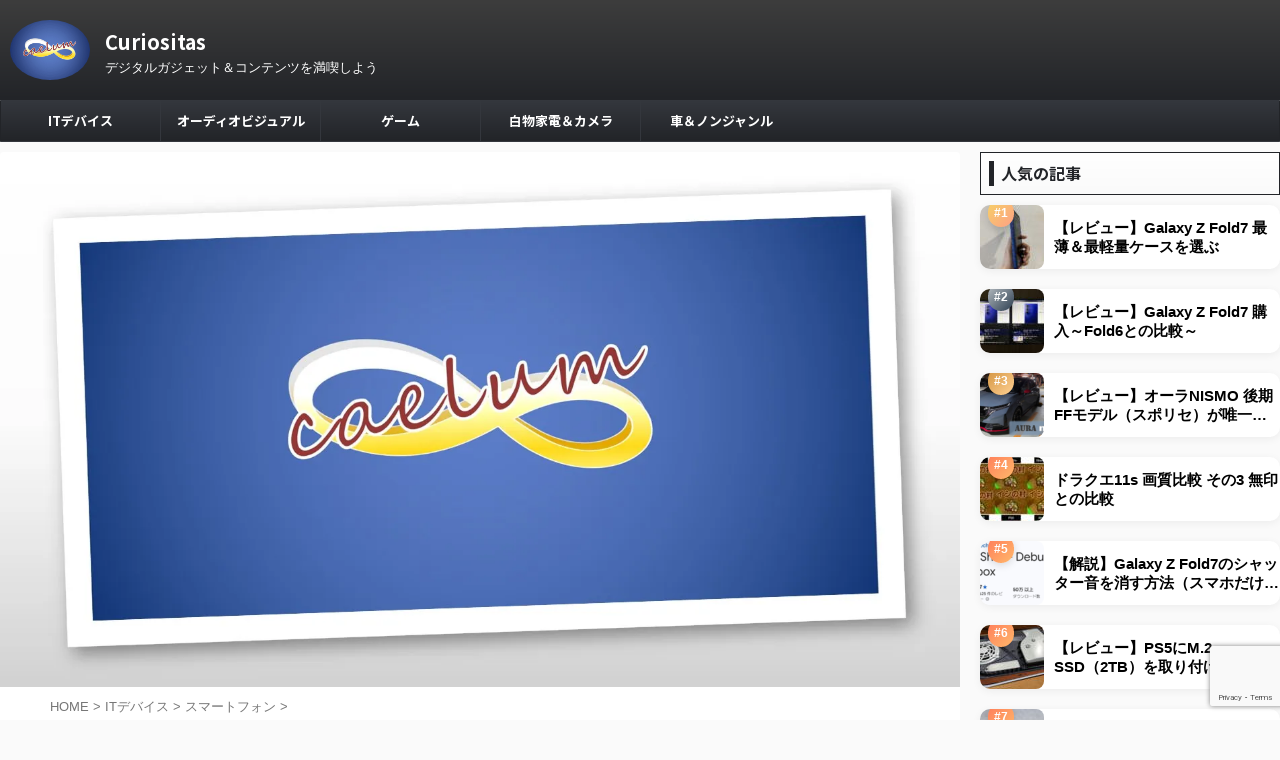

--- FILE ---
content_type: text/html; charset=UTF-8
request_url: https://caelumst.com/iphone4s-reservation/
body_size: 48897
content:

<!DOCTYPE html>
<!--[if lt IE 7]>
<html class="ie6" dir="ltr" lang="ja" prefix="og: https://ogp.me/ns#"> <![endif]-->
<!--[if IE 7]>
<html class="i7" dir="ltr" lang="ja" prefix="og: https://ogp.me/ns#"> <![endif]-->
<!--[if IE 8]>
<html class="ie" dir="ltr" lang="ja" prefix="og: https://ogp.me/ns#"> <![endif]-->
<!--[if gt IE 8]><!-->
<html dir="ltr" lang="ja" prefix="og: https://ogp.me/ns#" class="s-navi-right s-navi-search-overlay  toc-style-default">
	<!--<![endif]-->
	<head prefix="og: http://ogp.me/ns# fb: http://ogp.me/ns/fb# article: http://ogp.me/ns/article#">
		
	<!-- Global site tag (gtag.js) - Google Analytics -->
	<script async src="https://www.googletagmanager.com/gtag/js?id=UA-184173538-1 "></script>
	<script>
	  window.dataLayer = window.dataLayer || [];
	  function gtag(){dataLayer.push(arguments);}
	  gtag('js', new Date());

	  gtag('config', 'UA-184173538-1 ');
	</script>
			<meta charset="UTF-8" >
		<meta name="viewport" content="width=device-width,initial-scale=1.0,user-scalable=no,viewport-fit=cover">
		<meta name="format-detection" content="telephone=no" >
		<meta name="referrer" content="no-referrer-when-downgrade"/>

		
		<link rel="alternate" type="application/rss+xml" title="Curiositas RSS Feed" href="https://caelumst.com/feed/" />
		<link rel="pingback" href="https://caelumst.com/xmlrpc.php" >
		<!--[if lt IE 9]>
		<script src="https://caelumst.com/wp-content/themes/affinger/js/html5shiv.js"></script>
		<![endif]-->
				<style id="jetpack-boost-critical-css">@media all{.clear{clear:both}}@media all{.wpp-list li{overflow:hidden;float:none;clear:both;margin-bottom:1rem}.wpp-list li:last-of-type{margin-bottom:0}.wpp-thumbnail{display:inline;float:left;margin:0 1rem 0 0;border:none}.wpp-excerpt:empty{display:none}.post-stats,.wpp-meta{display:block;font-size:.8em}}@media all{html{font-family:sans-serif;-ms-text-size-adjust:100%;-webkit-text-size-adjust:100%}body{margin:0}article,aside,header,main,nav{display:block}a{background:0 0}strong{font-weight:700}h1{font-size:2em;margin:.67em 0}img{border:0}input{color:inherit;font:inherit;margin:0}input{line-height:normal}}@media all{@font-face{font-family:stsvg;font-weight:400;font-style:normal;font-display:block}[class*=" st-svg-"]{font-family:stsvg;speak:none;font-style:normal;font-weight:400;font-variant:normal;text-transform:none;line-height:1;-webkit-font-smoothing:antialiased;-moz-osx-font-smoothing:grayscale}.st-svg-get-pocket:before{content:""}.st-svg-angle-up:before{content:""}.st-svg-check-circle:before{content:""}.st-svg-clipboard:before{content:""}.st-svg-clock-o:before{content:""}.st-svg-menu:before{content:""}.st-svg-twitter:before{content:""}.st-svg-facebook:before{content:""}.st-svg-hateb:before{content:""}.st-svg-line:before{content:""}}@media all{*{font-family:-apple-system,BlinkMacSystemFont,"Segoe UI","Helvetica Neue","Hiragino Kaku Gothic ProN","メイリオ",meiryo,sans-serif;margin:0;padding:0}main{color:#333}p:empty{display:none}article,aside,header,main,nav{display:block}body,html{height:100%}body{min-width:320px;word-wrap:break-word;background-color:#fafafa;counter-reset:stcnt}.entry-content>*{clear:both}.entry-content>div{margin-bottom:20px}.entry-content{margin-bottom:20px}.single .entry-content{padding-top:10px}*>p:last-child{margin-bottom:0}@media screen and (-webkit-min-device-pixel-ratio:0){h1,h2,h3{font-weight:700}}.post::after{content:"";clear:both;display:block}.st-svg-check-circle{margin-right:7px}a{color:#4682b4}img:not(.size-st_header_slider){max-width:100%;height:auto;border:none;vertical-align:bottom;box-sizing:border-box}img.size-full{height:auto;max-width:100%}.smanone{display:none}.clearfix{zoom:1}.clearfix::after{content:"";display:block;clear:both}.clear{clear:both}@media screen and (min-width:960px){#st-header-post-under-box.st-header-post-no-data{margin:-10px 0 10px}}.post ol li,.post ul li,p{font-size:18px;line-height:30px}.entry-title:not([class^=is-style-st-heading-custom-]):not([class*=" is-style-st-heading-custom-"]):not(.st-css-no2),.post .entry-title:not([class^=is-style-st-heading-custom-]):not([class*=" is-style-st-heading-custom-"]):not(.st-css-no2){font-size:22px;line-height:35px}h1{margin:0}h2:not([class^=is-style-st-heading-custom-]):not([class*=" is-style-st-heading-custom-"]):not(.st-css-no2){font-size:20px;line-height:27px}p{margin-bottom:20px}header .sitename.sitenametop{margin-bottom:5px;padding-top:5px}header .sitename{font-size:20px;line-height:1.3;padding:0;margin:0;word-break:break-all}header .sitename a{color:#333;text-decoration:none;font-weight:700}header .descr{font-size:13px;font-weight:400;line-height:1.3;padding:0;margin:0;word-break:break-all}.post .st-catgroup{font-size:12px;line-height:18px;margin:0;padding:5px 0}.catname{font-size:13px;line-height:1.5em;color:#1a1a1a;display:inline-block;word-break:break-word;padding:6px 8px;margin-top:5px;border-radius:2px;text-decoration:none;background:#f3f3f3}.post .st-catgroup a{text-decoration:none;color:#333}.kdate .st-svg-clock-o::before{font-size:.9em}.wpp-list li{margin-bottom:10px!important}.wpp-list li a{text-decoration:none;font-weight:700}.entry-title:not([class^=is-style-st-heading-custom-]):not([class*=" is-style-st-heading-custom-"]):not(.st-css-no2),.post .entry-title:not([class^=is-style-st-heading-custom-]):not([class*=" is-style-st-heading-custom-"]):not(.st-css-no2){color:#333;padding-top:10px;margin-bottom:10px;font-weight:700}h2:not([class^=is-style-st-heading-custom-]):not([class*=" is-style-st-heading-custom-"]):not(.st-css-no2){background:#f3f3f3;color:#1a1a1a;margin:20px 0;padding-top:10px;padding-right:20px;padding-bottom:10px;padding-left:20px;border-top:1px solid #ccc;border-bottom:1px solid #ccc}h3:not([class^=is-style-st-heading-custom-]):not([class*=" is-style-st-heading-custom-"]):not(.st-css-no2) a{color:#333;text-decoration:none}#side .st-widgets-title:not([class^=is-style-st-heading-custom-]):not([class*=" is-style-st-heading-custom-"]):not(.st-css-no2){font-size:16px;line-height:27px;margin-bottom:20px}#side aside>div>div{margin-bottom:10px}.blogbox p{font-size:14px;margin:0;color:#777;line-height:18px}.blogbox{margin-bottom:10px;padding:0}.post .blogbox .st-fa{margin-right:4px}#st-text-logo{word-break:break-all}.side-widgets{margin:0}.side-widgets>*{margin-bottom:10px}.st-widgets-box>*{margin-bottom:20px}.st-widgets-box{margin-bottom:20px}.kanren dl p{margin-bottom:0}.kanren:not(.st-cardbox) .clearfix dd .st-excerpt p,.kanren:not(.st-cardbox) .clearfix dd p{font-size:13px;line-height:1.6}.kanren.pop-box .clearfix dd .st-excerpt p{color:#777}.kanren:not(.pop-box):not(.st-cardbox) .clearfix dd .st-excerpt p{color:#777!important}#side aside ul li{list-style-type:none;margin:0;padding:0}main ol,main ul{padding-left:1em;margin-bottom:20px;margin-left:1em}main .sns ul{padding-left:0;margin-bottom:0;margin-left:0}main ol li,main ul li{padding-top:.25em;padding-bottom:.25em;line-height:1.5em!important}ul li{text-align:left}.post ul:not(.toc_list):not(.st_toc_list):not(.children):not(.slick-dots):not(.st-pvm-nav-list){list-style-type:disc}.post ol{list-style-type:decimal}.st-mybox{position:relative;margin:25px 0;padding:0 20px;border:solid 2px #9e9e9e;border-radius:8px}.wp-block-st-blocks-my-box.st-mybox{border-radius:5px}.st-in-mybox{padding:20px 0;z-index:-2}.st-mybox .st-fa{margin-right:5px}.st-mybox .st-mybox-title{position:absolute;display:inline-block;top:-.8em;left:10px;padding:0 10px;line-height:1.5;color:#9e9e9e;font-weight:700;margin-bottom:10px;z-index:1}.st-mybox .st-mybox-title::after{position:absolute;display:inline-block;top:calc(55% - 11px);left:0;background:#fff;content:"";width:100%;height:11px;z-index:-1}input:not(.st-form-nowide):not([type=checkbox]):not([type=radio]):not([type=submit]):not([type=image]){box-sizing:border-box;width:100%}input:not([type=checkbox]):not([type=radio]):not([type=submit]){padding:5px}.post input:not(.st-tab-label):not([type=image]){border-radius:3px;border:1px solid #ccc}.post input:not(.st-tab-label):not([type=image]){padding:7px 15px;margin:5px auto}a .st-cardbox p{text-decoration:none;color:#333}.post .st-cardbox p,.st-cardbox p{margin-bottom:10px}.st-cardbox .clearfix dd p{font-size:.75em;line-height:1.7;margin-bottom:10px;color:#999}@media screen and (max-width:599px){.st-cardbox .clearfix dd p{font-size:.9em;line-height:1.5}}#s-navi{margin:0-10px}#s-navi ul.sub-menu{display:none}#s-navi dl.acordion p{margin:0}#s-navi dl.acordion{margin:0;box-sizing:border-box;width:100%}#s-navi dt.trigger{display:-webkit-box;display:-webkit-flex;display:-ms-flexbox;display:flex;-webkit-box-pack:start;-webkit-justify-content:flex-start;-ms-flex-pack:start;justify-content:flex-start;-webkit-box-align:center;-webkit-align-items:center;-ms-flex-align:center;align-items:center;height:48px;overflow:hidden}#st-mobile-logo{padding:0 10px;box-sizing:border-box;text-align:left;line-height:20px;font-size:16px;-webkit-box-ordinal-group:3;-webkit-order:2;-ms-flex-order:2;order:2;-webkit-box-flex:1;-webkit-flex-grow:1;-ms-flex-positive:1;flex-grow:1;display:flex;align-items:center;flex-direction:column}#st-icon-logo img{max-width:inherit}@media only screen and (max-width:959px){#st-icon-logo{width:100%;box-sizing:border-box}}#s-navi dt.trigger .acordion_button{max-width:20%;order:1;flex-grow:0}#s-navi dt.trigger .op{font-family:"メイリオ",Meiryo,"ヒラギノ角ゴ Pro W3","Hiragino Kaku Gothic Pro","ＭＳ Ｐゴシック",sans-serif;color:#333;font-size:25px;display:flex;justify-content:center;align-items:center;height:48px;overflow:hidden;width:52px;box-sizing:border-box}#s-navi dt.trigger .op .st-fa{display:flex;flex-direction:column;justify-content:center;align-items:center}#s-navi dt.trigger .op.has-text .st-fa::after{margin-top:2px;font-family:Arial,sans-serif;content:"MENU";font-size:8px;letter-spacing:-.25px}#s-navi::after{content:"";display:block;clear:both;margin-bottom:0}#s-navi dd.acordion_tree{box-sizing:border-box;text-align:left;position:fixed;top:0;height:100vh;max-height:100vh;-webkit-overflow-scrolling:touch}#s-navi dd.acordion_tree{width:250px;z-index:10000}#s-navi dd.acordion_tree{left:-250px}#s-navi dd.acordion_tree .acordion_tree_content{box-sizing:border-box;overflow:auto;-webkit-overflow-scrolling:touch}#s-navi dd.acordion_tree .acordion_tree_content{padding-top:10px}.acordion_tree ul.menu li{position:relative;float:none;font-size:15px;list-style:none}.acordion_tree ul.menu li a{display:flex;justify-content:space-between;padding:12px 15px;text-decoration:none;color:#333}.acordion_tree ul.menu li .sub-menu a{padding-left:30px}.s-navi-right #s-navi dt.trigger{justify-content:flex-end}.s-navi-right #st-mobile-logo{order:1}.s-navi-right #s-navi dt.trigger .acordion_button{order:4}.s-navi-right #s-navi dd.acordion_tree{left:auto;right:-250px}#breadcrumb,#breadcrumb li,#breadcrumb ol{margin:0;padding:0;font-weight:400}#breadcrumb ol li{color:#777;font-size:13px;list-style:none;display:inline-block;line-height:1.5}#breadcrumb ol li a{text-decoration:none;color:#777}.sns{box-sizing:border-box;width:100%;margin:0 auto;padding:10px 0 20px}.st-sns-top .st-sns-singular{padding:0}.st-sns-top{margin-bottom:20px}.snstext{font-size:13px;padding:0 13px;-webkit-align-self:center;-ms-flex-item-align:center;align-self:center;-webkit-box-flex:1;-webkit-flex-grow:1;-ms-flex-positive:1;flex-grow:1;line-height:1.2em}.post .sns ul{list-style:none;padding:0!important;margin:0 0 20px}.sns li{float:left;list-style:none;width:50%}.sns li a{box-sizing:border-box;font-size:15px;position:relative;display:-webkit-box;display:-webkit-flex;display:-ms-flexbox;display:flex;-webkit-box-pack:justify;-webkit-justify-content:space-between;-ms-flex-pack:justify;justify-content:space-between;-webkit-box-align:stretch;-webkit-align-items:stretch;-ms-flex-align:stretch;align-items:stretch;padding:6px 10px 4px 15px;color:#fff;border-radius:3px;text-decoration:none;height:38px;margin:5px;vertical-align:middle;line-height:25px}.sns li a .st-fa{-webkit-align-self:center;-ms-flex-item-align:center;align-self:center;min-width:1.25em;-webkit-flex-shrink:0;-ms-flex-negative:0;flex-shrink:0;padding-right:13px;height:100%;display:-webkit-box;display:-webkit-flex;display:-ms-flexbox;display:flex;-webkit-box-align:center;-webkit-align-items:center;-ms-flex-align:center;align-items:center;-webkit-box-pack:center;-webkit-justify-content:center;-ms-flex-pack:center;justify-content:center}.sns .twitter a{background:#55acee;box-shadow:0 3px 0#4892cb}.sns .st-svg-twitter{border-right:1px solid #9acff4}.sns .facebook a{background:#3b5998;box-shadow:0 3px 0#2c4373}.sns .st-svg-facebook{border-right:1px solid #607bb2}.sns .share-copy a{background:#f3f3f3;box-shadow:0 3px 0#ccc;color:#757575}.sns .share-copy .st-svg-clipboard{border-right:1px solid #ccc;color:#999}.sns .hatebu a{background:#00a5de;box-shadow:0 3px 0#0081b8}.sns .st-svg-hateb{border-right:1px solid #48b6db}.sns .line a{background:#00b900;box-shadow:0 3px 0#009200}.sns .st-svg-line{border-right:1px solid #3fcd00}.sns .st-svg-line::before{position:relative}.sns .pocket a{background:#f03e51;box-shadow:0 3px 0#c0392b}.sns .st-svg-get-pocket{border-right:1px solid #f27985}#page-top{position:fixed;z-index:99999;bottom:20px;right:0}#page-top:not(.page-top-img) a{text-decoration:none;background:#ccc;color:#fff;text-align:center;-moz-opacity:0.8;opacity:.8;width:50px;height:50px;display:flex;align-items:center;justify-content:center}#page-top .st-svg-angle-up::before{font-size:20px}.comment-form-comment label{display:none!important}.vcard .fn{font-size:12px;line-height:1.3;font-style:normal;color:#757575}#comments p{font-size:14px;font-weight:400;line-height:24px;margin:0;color:#333;padding:5px 0}#comments label{display:block}ul.sub-menu{padding:0}#comments input{box-sizing:border-box;padding:10px;width:100%;border-radius:2px;border:1px #f2f2f2 solid}#wrapper{margin:0 auto;position:relative}header{text-align:center}#headbox{padding:0 10px 0;margin:0}#side aside{padding:0 15px 20px}#header-l{padding-top:0}@media only screen and (max-width:959px){#header-l{padding-top:20px}}main{padding:20px 15px;margin:0 0 20px;background:#fff}@media only screen and (max-width:959px){main{margin-bottom:-1px}}.st-eyecatch{margin:-20px -15px 15px;position:relative}.st-eyecatch img{width:100%}@media screen and (orientation:landscape){#headbox{padding-right:constant(safe-area-inset-right);padding-left:constant(safe-area-inset-left);padding-right:env(safe-area-inset-right);padding-left:env(safe-area-inset-left)}#s-navi dt,#side{padding-right:calc(constant(safe-area-inset-right) + 10px);padding-left:calc(constant(safe-area-inset-left) + 10px);padding-right:calc(env(safe-area-inset-right) + 10px);padding-left:calc(env(safe-area-inset-left) + 10px)}.adsbygoogle{margin-right:calc(constant(safe-area-inset-right));margin-left:calc(constant(safe-area-inset-left));margin-right:calc(env(safe-area-inset-right));margin-left:calc(env(safe-area-inset-left))}.s-navi-right .acordion_tree ul.menu li a{padding-right:calc(constant(safe-area-inset-right) + 10px);padding-right:calc(env(safe-area-inset-right) + 10px);padding-left:10px}}@media screen and (orientation:portrait){#s-navi dd.acordion_tree{padding-bottom:constant(safe-area-inset-bottom);padding-bottom:env(safe-area-inset-bottom)}}:root .has-white-color{color:#fff}[class*=" is-style-st-heading-custom-"]{margin-bottom:20px;line-height:1.5em}[class*=" is-style-st-heading-custom-"]::after{content:none;position:inherit;top:inherit;bottom:inherit;left:inherit;right:inherit;border:none;font-weight:400!important}[class*=" is-style-st-heading-custom-"].has-background:not(.is-style-st-heading-custom-step):not(.is-style-st-heading-custom-count){padding:10px 20px;border-radius:5px}.is-style-st-heading-custom-bubble{padding:10px 20px;background:#f3f3f3;border-radius:5px;position:relative}.is-style-st-heading-custom-bubble::after{content:"";position:absolute;margin-left:-10px;border:10px solid transparent;border-top:10px solid #f3f3f3;top:100%;left:2em;right:inherit;padding:0;margin-right:0}.post{counter-reset:countcnt}.post{counter-reset:stepcnt}@media only screen and (max-width:959px){#content-w{position:relative;z-index:0}#st-ami{position:relative;left:0}#side aside{clear:both;float:none;width:auto;position:static;padding-top:10px}.sns .st-fa{font-size:20px}.sns li a{box-sizing:border-box;height:48px;padding:10px 15px}}@media only screen and (min-width:600px) and (max-width:959px){.sns .st-fa{font-size:25px}.sns li a{box-sizing:border-box;height:58px;padding:15px 20px}#s-navi dd.acordion_tree{width:320px;left:-320px}.s-navi-right #s-navi dd.acordion_tree{left:auto;right:-320px}#s-navi dt.trigger{height:58px}#st-mobile-logo{padding:15px 20px;line-height:30px;font-size:25px}#s-navi dt.trigger .op{font-size:30px;width:66px;height:58px}.acordion_tree ul.menu li{font-size:20px}.acordion_tree ul.menu li a{padding:15px 20px}.acordion_tree ul.menu li .sub-menu a{padding-left:40px}#page-top:not(.page-top-img) a{width:100px;height:100px}#page-top .st-svg-angle-up::before{font-size:30px}}@media only screen and (min-width:600px){.post ol li,.post ul li,p{font-size:20px;line-height:30px}.entry-title:not([class^=is-style-st-heading-custom-]):not([class*=" is-style-st-heading-custom-"]):not(.st-css-no2),.post .entry-title:not([class^=is-style-st-heading-custom-]):not([class*=" is-style-st-heading-custom-"]):not(.st-css-no2){font-size:27px;line-height:40px}h2:not([class^=is-style-st-heading-custom-]):not([class*=" is-style-st-heading-custom-"]):not(.st-css-no2){font-size:24px;line-height:35px}header{text-align:left}#headbox{padding:0 10px 10px;margin:0;text-align:center}#header-l img{margin:0 auto}main{background-color:#fff;padding:20px 30px;padding-right:calc(constant(safe-area-inset-right) + 10px);padding-left:calc(constant(safe-area-inset-left) + 10px)}.st-eyecatch{margin:-20px -30px 10px}p{margin-bottom:20px}dd p{margin-bottom:5px}.entry-title:not([class^=is-style-st-heading-custom-]):not([class*=" is-style-st-heading-custom-"]):not(.st-css-no2),.post .entry-title:not([class^=is-style-st-heading-custom-]):not([class*=" is-style-st-heading-custom-"]):not(.st-css-no2){color:#333;margin-bottom:10px}h2:not([class^=is-style-st-heading-custom-]):not([class*=" is-style-st-heading-custom-"]):not(.st-css-no2)::after{bottom:-10px;left:50px}h2:not([class^=is-style-st-heading-custom-]):not([class*=" is-style-st-heading-custom-"]):not(.st-css-no2)::before{bottom:-10px;left:50px}.kanren:not(.st-cardbox) .clearfix dd p{font-size:16px;line-height:26px}.st-widgets-title:not([class^=is-style-st-heading-custom-]):not([class*=" is-style-st-heading-custom-"]):not(.st-css-no2){font-size:16px}}@media screen and (min-width:960px){.post ol li,.post ul li,p{font-size:15px;line-height:27px}.entry-title:not([class^=is-style-st-heading-custom-]):not([class*=" is-style-st-heading-custom-"]):not(.st-css-no2),.post .entry-title:not([class^=is-style-st-heading-custom-]):not([class*=" is-style-st-heading-custom-"]):not(.st-css-no2){font-size:27px;line-height:40px}h2:not([class^=is-style-st-heading-custom-]):not([class*=" is-style-st-heading-custom-"]):not(.st-css-no2){font-size:22px;line-height:32px}#st-menuwide{border-radius:1px;border:solid 1px #e0dede;padding:0;margin:0 auto;background:#f3f3f3;background:-webkit-linear-gradient(#fff 0,#f3f3f3 100%);background:linear-gradient(#fff 0,#f3f3f3 100%)}nav.smanone{margin:0 auto}header .smanone ul.menu li{box-sizing:border-box;list-style-type:none;float:left;height:40px;text-align:center;border-right:solid 1px #f3f3f3;position:relative}header .smanone ul.menu>li:last-child{border:none}header .smanone ul.menu li a{display:block;font-size:13px;overflow:hidden;width:100%;height:100%;line-height:40px;color:#333;text-decoration:none;position:relative;z-index:1}header .smanone ul.menu li li a{background:#f3f3f3;border-top:solid 1px rgba(255,255,255,.1);z-index:100000}header .smanone ul.sub-menu{display:none}header .smanone ul.menu{zoom:1}.smanone{display:block}.pcnone{display:none!important}header{padding:0}#header-l{padding-top:0}#headbox{padding:15px 10px;margin:0 auto;text-align:left}#headbox img{margin:0}nav{display:block}p{margin-bottom:20px}dd p{margin-bottom:5px}.entry-title:not([class^=is-style-st-heading-custom-]):not([class*=" is-style-st-heading-custom-"]):not(.st-css-no2),.post .entry-title:not([class^=is-style-st-heading-custom-]):not([class*=" is-style-st-heading-custom-"]):not(.st-css-no2){color:#333;margin-bottom:10px}.blogbox p{font-size:13px;margin:0;line-height:18px}h2:not([class^=is-style-st-heading-custom-]):not([class*=" is-style-st-heading-custom-"]):not(.st-css-no2)::after{bottom:-10px;left:50px}h2:not([class^=is-style-st-heading-custom-]):not([class*=" is-style-st-heading-custom-"]):not(.st-css-no2)::before{bottom:-10px;left:50px}#side aside ul li{font-size:14px;line-height:24px}#headbox{display:flex;align-items:center;justify-content:space-between}#header-l{display:flex;align-items:center;max-width:450px}#st-icon-logo{padding-right:15px;margin-bottom:0}#header-r{padding-top:0;max-width:calc(100% - 450px)}.st-widgets-title:not([class^=is-style-st-heading-custom-]):not([class*=" is-style-st-heading-custom-"]):not(.st-css-no2){font-size:14px}#wrapper{overflow:visible;padding:0;width:100%}#st-header{margin:0 auto}#content{margin:0 auto}#wrapper:not(.colum1) #content-w,header+#content-w{padding-top:10px}#side{padding:0}.st-eyecatch{margin:-30px -50px 10px}.st-eyecatch img{border-radius:4px 4px 0 0}.sns{width:90%}.sns li{width:33%}.snstext{display:inline}.kanren:not(.st-cardbox) .clearfix dd p{font-size:75%;line-height:1.7}}@media only screen and (max-width:599px){#side{overflow:hidden;padding-top:20px}}}@media all{.pochipp-box__image{grid-area:areaImg;margin:0;padding:0}.pochipp-box__body{grid-area:areaBody;margin:0;padding:0}.pochipp-box .pochipp-box__btns{position:relative;left:-4px;display:flex;flex-wrap:wrap;grid-area:areaBtns;align-items:flex-end;width:calc(100% + 8px);margin:12px 0 0;padding:0}}@media all{:root .has-white-color{color:#fff}:root .has-very-dark-gray-background-color{background-color:#313131}.is-style-st-heading-custom-bubble.has-very-dark-gray-background-color::after{border-top-color:#313131}.st-mymarker-s{background:linear-gradient(transparent 70%,#fff9c4 0);font-weight:700}.st-mymarker-s-b{background:linear-gradient(transparent 70%,#ffc4c4 0);font-weight:700}.st-mybox{-webkit-filter:drop-shadow(1px 1px 2px rgba(0,0,0,0.3));filter:drop-shadow(1px 1px 2px rgba(0,0,0,.3))}.st-mybox .st-mybox-title::after{background:0 0}.st-mybox .st-mybox-title{padding:0 5px}body:not(.front-page) #st-header{display:none}.comment-form-url{display:none}.sns{width:100%;text-align:center}.sns li{float:none}.sns li a{margin:0}.post .sns ul,.sns ul{margin:0 auto;display:flex;justify-content:center;flex-wrap:wrap}.snstext{display:none}.sns li{float:left;list-style:none;width:40px;margin:5px;position:relative}.sns li i{font-size:19px!important}.sns li a{border-radius:50%;box-sizing:border-box;color:#fff;font-size:19px;height:40px;width:40px;padding:0;-webkit-box-pack:center;-webkit-justify-content:center;-ms-flex-pack:center;justify-content:center}.sns li a .st-fa{padding:0;border:0;height:auto}.sns .twitter a{box-shadow:none}.sns .st-svg-twitter::before{position:relative;top:1px;left:1px}.sns .facebook a{box-shadow:none}.sns .st-svg-facebook::before{position:relative;top:1px}.sns .share-copy a{box-shadow:none}.sns .share-copy::before{position:relative;left:1px}.sns .share-copy .st-svg-clipboard{border-right:none}.sns .hatebu a{box-shadow:none}.sns .st-svg-hateb::before{border-right:none;padding-right:0;font-size:19px!important}.sns .st-svg-hateb::before{position:relative;left:1px}.sns .line a{box-shadow:none}.sns .pocket a{box-shadow:none}.sns .st-svg-get-pocket::before{position:relative;top:1px}.acordion_tree ul.menu li a,.acordion_tree ul.menu>li>a .menu-item-label,.entry-title:not(.st-css-no),.post .entry-title:not(.st-css-no),.post h2:not(.st-css-no),.post h3:not(.st-css-no),.sitename,.sitename a,.st-widgets-title,.st-widgets-title span,header .smanone ul.menu li a,header .smanone ul.menu>li>a{font-family:"Noto Sans JP",sans-serif;font-weight:700!important}input{color:#000}.st-author-profile{border-radius:10px;overflow:hidden}.st-author-profile{text-align:center;width:100%;box-sizing:border-box;background:#fff;box-shadow:0 1px 8px rgb(0,0,0,.1),0 4px 4px -4px rgb(0,0,0,.1);margin-bottom:10px}.st-author-profile-header-card{width:100%;min-height:100px;box-sizing:border-box}#headbox-bg{background:#222428;background:-webkit-linear-gradient(top,#3d3d3d 0,#222428 100%);background:linear-gradient(to bottom,#3d3d3d 0,#222428 100%)}main{background:#fff!important}header .sitename a,nav li a{color:#fff}#page-top:not(.page-top-img) a{background:#222428}#page-top:not(.page-top-img) a{line-height:100%;border-radius:50%}#page-top:not(.page-top-img){right:15px}header .descr{color:#fff}#s-navi dt.trigger .op{color:#fff}header #st-mobile-logo{justify-content:center;text-align:center}.s-navi-right header #st-mobile-logo{text-align:center}@media only screen and (max-width:959px){#st-icon-logo{margin-bottom:5px;padding-right:0}}@media only screen and (max-width:959px){#st-icon-logo{padding-right:0}#header-l .descr{padding-bottom:10px}}@media screen and (min-width:960px){#headbox{min-height:70px}}#s-navi dt.trigger{height:48pxpx}@media only screen and (max-width:959px) and (min-width:600px){#s-navi dt.trigger{height:calc(48pxpx + 10px)}}#st-icon-logo img{max-height:60px;width:auto}#st-icon-logo img{border-radius:50%}#s-navi dd.acordion_tree{background-color:#fafafa}.acordion_tree ul.menu li a{border-bottom:1px solid #34373d}#breadcrumb,#breadcrumb ol li,#breadcrumb ol li a,.blogbox p,div#breadcrumb a{color:#777}.post .entry-title:not([class^=is-style-st-heading-custom-]):not([class*=" is-style-st-heading-custom-"]):not(.st-css-no){background-color:transparent;background:0 0;border:none}.post h2:not([class^=is-style-st-heading-custom-]):not([class*=" is-style-st-heading-custom-"]):not(.st-css-no){position:relative;padding:1em 1em 1em 1.3em;padding-top:10px!important;padding-bottom:10px!important;border:1px solid #222428;color:#222428;background:#fafafa}.post h2:not([class^=is-style-st-heading-custom-]):not([class*=" is-style-st-heading-custom-"]):not(.st-css-no)::after{position:absolute;top:.5em;left:.5em;content:"";width:5px;height:-webkit-calc(100% - 1em);height:calc(100% - 1em);background-color:#222428}#side .st-widgets-title:not([class^=is-style-st-heading-custom-]):not([class*=" is-style-st-heading-custom-"]):not(.st-css-no){font-weight:700;margin-bottom:10px}#side .st-widgets-title:not([class^=is-style-st-heading-custom-]):not([class*=" is-style-st-heading-custom-"]):not(.st-css-no){position:relative;padding-top:7px;padding-bottom:7px;padding-left:20px;border:1px solid #222428;color:#222428;background:#fafafa}#side .st-widgets-title:not([class^=is-style-st-heading-custom-]):not([class*=" is-style-st-heading-custom-"]):not(.st-css-no)::after{position:absolute;top:.5em;left:.5em;content:"";width:5px;height:-webkit-calc(100% - 1em);height:calc(100% - 1em);background-color:#222428}.catname{background:#222428;color:#fff}.catname.st-catid91{background-color:#00317c}.catname.st-catid50{background-color:#8e1313}.catname.st-catid8{background-color:#34046b}.catname.st-catid5{background-color:#000721}.catname.st-catid206{background-color:#0066bf}.catname.st-catid232{background-color:#d33}.post .st-catgroup a{color:#fff}@media only screen and (min-width:600px) and (max-width:959px){.post .entry-content p:not(.p-entry-t):not(.p-free):not(.sitename):not(.post-slide-title):not(.post-slide-date):not(.post-slide-more):not(.st-catgroup):not(.wp-caption-text):not(.cardbox-more):not(.st-minihukidashi):not(.st-mybox-title):not(.st-memobox-title):not(.st-mybtn){font-size:16px}.post .entry-content .st-card-excerpt p:not(.p-entry-t):not(.p-free):not(.sitename):not(.post-slide-title):not(.post-slide-date):not(.post-slide-more):not(.st-catgroup):not(.wp-caption-text):not(.cardbox-more):not(.st-minihukidashi):not(.st-mybox-title):not(.st-memobox-title):not(.st-mybtn){font-size:16px}#contentInner .post .entry-title:not([class^=is-style-st-heading-custom-]):not([class*=" is-style-st-heading-custom-"]):not(.st-css-no):not(.st-css-no2){font-size:23px}.post .entry-content h2:not([class^=is-style-st-heading-custom-]):not([class*=" is-style-st-heading-custom-"]):not(.st-css-no2){font-size:20px}}@media only screen and (min-width:960px){#content,#st-header,#st-menuwide,nav.smanone{max-width:1280px}#headbox{max-width:1260px}#contentInner{float:left;width:100%;margin-right:-300px}main{margin-right:320px;margin-left:0;background-color:#fff;border-radius:4px;-webkit-border-radius:4px;-moz-border-radius:4px;padding:30px 50px 30px}#side aside{float:right;width:300px;padding:0}#st-menuwide{border-top-color:#34373d;border-bottom-color:#34373d;border-left-color:#222428;border-right-color:#222428}#st-menuwide{background:#222428}header .smanone ul.menu li{width:160px}header .smanone ul.menu li{border-right-color:#34373d}header .smanone ul.menu li li{border:none}header .smanone ul.menu li a{color:#fff}header .smanone ul.menu li li a{background:#34373d}#st-menuwide{max-width:100%}}@media only screen and (max-width:599px){.post .entry-content p:not(.p-entry-t):not(.p-free):not(.sitename):not(.post-slide-title):not(.post-slide-date):not(.post-slide-more):not(.st-catgroup):not(.wp-caption-text):not(.cardbox-more):not(.st-minihukidashi):not(.st-mybox-title):not(.st-memobox-title):not(.st-mybtn){font-size:15px;line-height:25px}.post .entry-content .st-card-excerpt p:not(.p-entry-t):not(.p-free):not(.sitename):not(.post-slide-title):not(.post-slide-date):not(.post-slide-more):not(.st-catgroup):not(.wp-caption-text):not(.cardbox-more):not(.st-minihukidashi):not(.st-mybox-title):not(.st-memobox-title):not(.st-mybtn){font-size:13px;line-height:18px}#contentInner .post .entry-title:not([class^=is-style-st-heading-custom-]):not([class*=" is-style-st-heading-custom-"]):not(.st-css-no):not(.st-css-no2){font-size:18px}.post .entry-content h2:not([class^=is-style-st-heading-custom-]):not([class*=" is-style-st-heading-custom-"]):not(.st-css-no2){font-size:18px}}}</style>
		<!-- All in One SEO 4.9.3 - aioseo.com -->
	<meta name="description" content="今日からiPhone4Sの予約が始まりましたね。 ギリギリまでauもSBもプランや予約について発表しなかったの" />
	<meta name="robots" content="max-image-preview:large" />
	<meta name="author" content="かえるむAB"/>
	<meta name="google-site-verification" content="G-KnaM38Gg1-x1vRzoqIjh9cPYpWJ1DJieDellHummk" />
	<link rel="canonical" href="https://caelumst.com/iphone4s-reservation/" />
	<meta name="generator" content="All in One SEO (AIOSEO) 4.9.3" />
		<meta property="og:locale" content="ja_JP" />
		<meta property="og:site_name" content="Curiositas - デジタルガジェット＆コンテンツを満喫しよう" />
		<meta property="og:type" content="article" />
		<meta property="og:title" content="iPhone4S 予約完了 - Curiositas" />
		<meta property="og:description" content="今日からiPhone4Sの予約が始まりましたね。 ギリギリまでauもSBもプランや予約について発表しなかったの" />
		<meta property="og:url" content="https://caelumst.com/iphone4s-reservation/" />
		<meta property="article:published_time" content="2011-10-07T14:06:56+00:00" />
		<meta property="article:modified_time" content="2021-11-20T15:05:06+00:00" />
		<meta name="twitter:card" content="summary_large_image" />
		<meta name="twitter:site" content="@CaelumLuce" />
		<meta name="twitter:title" content="iPhone4S 予約完了 - Curiositas" />
		<meta name="twitter:description" content="今日からiPhone4Sの予約が始まりましたね。 ギリギリまでauもSBもプランや予約について発表しなかったの" />
		<meta name="twitter:creator" content="@CaelumLuce" />
		<script type="application/ld+json" class="aioseo-schema">
			{"@context":"https:\/\/schema.org","@graph":[{"@type":"BlogPosting","@id":"https:\/\/caelumst.com\/iphone4s-reservation\/#blogposting","name":"iPhone4S \u4e88\u7d04\u5b8c\u4e86 - Curiositas","headline":"iPhone4S \u4e88\u7d04\u5b8c\u4e86","author":{"@id":"https:\/\/caelumst.com\/author\/caelumab\/#author"},"publisher":{"@id":"https:\/\/caelumst.com\/#person"},"image":{"@type":"ImageObject","url":"https:\/\/i0.wp.com\/caelumst.com\/wp-content\/uploads\/2020\/12\/%E3%82%B3%E3%83%A1%E3%83%B3%E3%83%88-2020-12-01-094223.jpg?fit=1428%2C796&ssl=1","width":1428,"height":796},"datePublished":"2011-10-07T23:06:56+09:00","dateModified":"2021-11-21T00:05:06+09:00","inLanguage":"ja","commentCount":4,"mainEntityOfPage":{"@id":"https:\/\/caelumst.com\/iphone4s-reservation\/#webpage"},"isPartOf":{"@id":"https:\/\/caelumst.com\/iphone4s-reservation\/#webpage"},"articleSection":"\u30b9\u30de\u30fc\u30c8\u30d5\u30a9\u30f3"},{"@type":"BreadcrumbList","@id":"https:\/\/caelumst.com\/iphone4s-reservation\/#breadcrumblist","itemListElement":[{"@type":"ListItem","@id":"https:\/\/caelumst.com#listItem","position":1,"name":"Home","item":"https:\/\/caelumst.com","nextItem":{"@type":"ListItem","@id":"https:\/\/caelumst.com\/category\/device\/#listItem","name":"IT\u30c7\u30d0\u30a4\u30b9"}},{"@type":"ListItem","@id":"https:\/\/caelumst.com\/category\/device\/#listItem","position":2,"name":"IT\u30c7\u30d0\u30a4\u30b9","item":"https:\/\/caelumst.com\/category\/device\/","nextItem":{"@type":"ListItem","@id":"https:\/\/caelumst.com\/category\/device\/smartphone\/#listItem","name":"\u30b9\u30de\u30fc\u30c8\u30d5\u30a9\u30f3"},"previousItem":{"@type":"ListItem","@id":"https:\/\/caelumst.com#listItem","name":"Home"}},{"@type":"ListItem","@id":"https:\/\/caelumst.com\/category\/device\/smartphone\/#listItem","position":3,"name":"\u30b9\u30de\u30fc\u30c8\u30d5\u30a9\u30f3","item":"https:\/\/caelumst.com\/category\/device\/smartphone\/","nextItem":{"@type":"ListItem","@id":"https:\/\/caelumst.com\/iphone4s-reservation\/#listItem","name":"iPhone4S \u4e88\u7d04\u5b8c\u4e86"},"previousItem":{"@type":"ListItem","@id":"https:\/\/caelumst.com\/category\/device\/#listItem","name":"IT\u30c7\u30d0\u30a4\u30b9"}},{"@type":"ListItem","@id":"https:\/\/caelumst.com\/iphone4s-reservation\/#listItem","position":4,"name":"iPhone4S \u4e88\u7d04\u5b8c\u4e86","previousItem":{"@type":"ListItem","@id":"https:\/\/caelumst.com\/category\/device\/smartphone\/#listItem","name":"\u30b9\u30de\u30fc\u30c8\u30d5\u30a9\u30f3"}}]},{"@type":"Person","@id":"https:\/\/caelumst.com\/#person","name":"\u304b\u3048\u308b\u3080","image":{"@type":"ImageObject","@id":"https:\/\/caelumst.com\/iphone4s-reservation\/#personImage","url":"https:\/\/secure.gravatar.com\/avatar\/d47d9095981a4ad6b5d1143497628b01eebb1d8dd8202b1affb2fee6b9869688?s=96&d=mm&r=g","width":96,"height":96,"caption":"\u304b\u3048\u308b\u3080"}},{"@type":"Person","@id":"https:\/\/caelumst.com\/author\/caelumab\/#author","url":"https:\/\/caelumst.com\/author\/caelumab\/","name":"\u304b\u3048\u308b\u3080AB","image":{"@type":"ImageObject","@id":"https:\/\/caelumst.com\/iphone4s-reservation\/#authorImage","url":"https:\/\/secure.gravatar.com\/avatar\/1f420ed6463f90400adbe01187f0d75a1c100b14e783c427fa5528af551e5bee?s=96&d=mm&r=g","width":96,"height":96,"caption":"\u304b\u3048\u308b\u3080AB"}},{"@type":"WebPage","@id":"https:\/\/caelumst.com\/iphone4s-reservation\/#webpage","url":"https:\/\/caelumst.com\/iphone4s-reservation\/","name":"iPhone4S \u4e88\u7d04\u5b8c\u4e86 - Curiositas","description":"\u4eca\u65e5\u304b\u3089iPhone4S\u306e\u4e88\u7d04\u304c\u59cb\u307e\u308a\u307e\u3057\u305f\u306d\u3002 \u30ae\u30ea\u30ae\u30ea\u307e\u3067au\u3082SB\u3082\u30d7\u30e9\u30f3\u3084\u4e88\u7d04\u306b\u3064\u3044\u3066\u767a\u8868\u3057\u306a\u304b\u3063\u305f\u306e","inLanguage":"ja","isPartOf":{"@id":"https:\/\/caelumst.com\/#website"},"breadcrumb":{"@id":"https:\/\/caelumst.com\/iphone4s-reservation\/#breadcrumblist"},"author":{"@id":"https:\/\/caelumst.com\/author\/caelumab\/#author"},"creator":{"@id":"https:\/\/caelumst.com\/author\/caelumab\/#author"},"image":{"@type":"ImageObject","url":"https:\/\/i0.wp.com\/caelumst.com\/wp-content\/uploads\/2020\/12\/%E3%82%B3%E3%83%A1%E3%83%B3%E3%83%88-2020-12-01-094223.jpg?fit=1428%2C796&ssl=1","@id":"https:\/\/caelumst.com\/iphone4s-reservation\/#mainImage","width":1428,"height":796},"primaryImageOfPage":{"@id":"https:\/\/caelumst.com\/iphone4s-reservation\/#mainImage"},"datePublished":"2011-10-07T23:06:56+09:00","dateModified":"2021-11-21T00:05:06+09:00"},{"@type":"WebSite","@id":"https:\/\/caelumst.com\/#website","url":"https:\/\/caelumst.com\/","name":"Curiositas","description":"\u30c7\u30b8\u30bf\u30eb\u30ac\u30b8\u30a7\u30c3\u30c8\uff06\u30b3\u30f3\u30c6\u30f3\u30c4\u3092\u6e80\u55ab\u3057\u3088\u3046","inLanguage":"ja","publisher":{"@id":"https:\/\/caelumst.com\/#person"}}]}
		</script>
		<!-- All in One SEO -->

<title>iPhone4S 予約完了 - Curiositas</title>
<link rel='dns-prefetch' href='//www.google.com' />
<link rel='dns-prefetch' href='//ajax.googleapis.com' />
<link rel='dns-prefetch' href='//www.googletagmanager.com' />
<link rel='dns-prefetch' href='//stats.wp.com' />
<link rel='dns-prefetch' href='//pagead2.googlesyndication.com' />
<link rel='dns-prefetch' href='//fundingchoicesmessages.google.com' />
<link rel='preconnect' href='//i0.wp.com' />
<link rel='preconnect' href='//c0.wp.com' />
<script type="text/javascript" id="wpp-js" src="https://caelumst.com/wp-content/plugins/wordpress-popular-posts/assets/js/wpp.min.js?ver=7.3.6" data-sampling="0" data-sampling-rate="100" data-api-url="https://caelumst.com/wp-json/wordpress-popular-posts" data-post-id="11137" data-token="29b5a464bf" data-lang="0" data-debug="0"></script>
<link rel="alternate" title="oEmbed (JSON)" type="application/json+oembed" href="https://caelumst.com/wp-json/oembed/1.0/embed?url=https%3A%2F%2Fcaelumst.com%2Fiphone4s-reservation%2F" />
<link rel="alternate" title="oEmbed (XML)" type="text/xml+oembed" href="https://caelumst.com/wp-json/oembed/1.0/embed?url=https%3A%2F%2Fcaelumst.com%2Fiphone4s-reservation%2F&#038;format=xml" />
<style id='wp-img-auto-sizes-contain-inline-css' type='text/css'>
img:is([sizes=auto i],[sizes^="auto," i]){contain-intrinsic-size:3000px 1500px}
/*# sourceURL=wp-img-auto-sizes-contain-inline-css */
</style>
<style id='wp-emoji-styles-inline-css' type='text/css'>

	img.wp-smiley, img.emoji {
		display: inline !important;
		border: none !important;
		box-shadow: none !important;
		height: 1em !important;
		width: 1em !important;
		margin: 0 0.07em !important;
		vertical-align: -0.1em !important;
		background: none !important;
		padding: 0 !important;
	}
/*# sourceURL=wp-emoji-styles-inline-css */
</style>
<style id='wp-block-library-inline-css' type='text/css'>
:root{--wp-block-synced-color:#7a00df;--wp-block-synced-color--rgb:122,0,223;--wp-bound-block-color:var(--wp-block-synced-color);--wp-editor-canvas-background:#ddd;--wp-admin-theme-color:#007cba;--wp-admin-theme-color--rgb:0,124,186;--wp-admin-theme-color-darker-10:#006ba1;--wp-admin-theme-color-darker-10--rgb:0,107,160.5;--wp-admin-theme-color-darker-20:#005a87;--wp-admin-theme-color-darker-20--rgb:0,90,135;--wp-admin-border-width-focus:2px}@media (min-resolution:192dpi){:root{--wp-admin-border-width-focus:1.5px}}.wp-element-button{cursor:pointer}:root .has-very-light-gray-background-color{background-color:#eee}:root .has-very-dark-gray-background-color{background-color:#313131}:root .has-very-light-gray-color{color:#eee}:root .has-very-dark-gray-color{color:#313131}:root .has-vivid-green-cyan-to-vivid-cyan-blue-gradient-background{background:linear-gradient(135deg,#00d084,#0693e3)}:root .has-purple-crush-gradient-background{background:linear-gradient(135deg,#34e2e4,#4721fb 50%,#ab1dfe)}:root .has-hazy-dawn-gradient-background{background:linear-gradient(135deg,#faaca8,#dad0ec)}:root .has-subdued-olive-gradient-background{background:linear-gradient(135deg,#fafae1,#67a671)}:root .has-atomic-cream-gradient-background{background:linear-gradient(135deg,#fdd79a,#004a59)}:root .has-nightshade-gradient-background{background:linear-gradient(135deg,#330968,#31cdcf)}:root .has-midnight-gradient-background{background:linear-gradient(135deg,#020381,#2874fc)}:root{--wp--preset--font-size--normal:16px;--wp--preset--font-size--huge:42px}.has-regular-font-size{font-size:1em}.has-larger-font-size{font-size:2.625em}.has-normal-font-size{font-size:var(--wp--preset--font-size--normal)}.has-huge-font-size{font-size:var(--wp--preset--font-size--huge)}.has-text-align-center{text-align:center}.has-text-align-left{text-align:left}.has-text-align-right{text-align:right}.has-fit-text{white-space:nowrap!important}#end-resizable-editor-section{display:none}.aligncenter{clear:both}.items-justified-left{justify-content:flex-start}.items-justified-center{justify-content:center}.items-justified-right{justify-content:flex-end}.items-justified-space-between{justify-content:space-between}.screen-reader-text{border:0;clip-path:inset(50%);height:1px;margin:-1px;overflow:hidden;padding:0;position:absolute;width:1px;word-wrap:normal!important}.screen-reader-text:focus{background-color:#ddd;clip-path:none;color:#444;display:block;font-size:1em;height:auto;left:5px;line-height:normal;padding:15px 23px 14px;text-decoration:none;top:5px;width:auto;z-index:100000}html :where(.has-border-color){border-style:solid}html :where([style*=border-top-color]){border-top-style:solid}html :where([style*=border-right-color]){border-right-style:solid}html :where([style*=border-bottom-color]){border-bottom-style:solid}html :where([style*=border-left-color]){border-left-style:solid}html :where([style*=border-width]){border-style:solid}html :where([style*=border-top-width]){border-top-style:solid}html :where([style*=border-right-width]){border-right-style:solid}html :where([style*=border-bottom-width]){border-bottom-style:solid}html :where([style*=border-left-width]){border-left-style:solid}html :where(img[class*=wp-image-]){height:auto;max-width:100%}:where(figure){margin:0 0 1em}html :where(.is-position-sticky){--wp-admin--admin-bar--position-offset:var(--wp-admin--admin-bar--height,0px)}@media screen and (max-width:600px){html :where(.is-position-sticky){--wp-admin--admin-bar--position-offset:0px}}

/*# sourceURL=wp-block-library-inline-css */
</style><style id='wp-block-heading-inline-css' type='text/css'>
h1:where(.wp-block-heading).has-background,h2:where(.wp-block-heading).has-background,h3:where(.wp-block-heading).has-background,h4:where(.wp-block-heading).has-background,h5:where(.wp-block-heading).has-background,h6:where(.wp-block-heading).has-background{padding:1.25em 2.375em}h1.has-text-align-left[style*=writing-mode]:where([style*=vertical-lr]),h1.has-text-align-right[style*=writing-mode]:where([style*=vertical-rl]),h2.has-text-align-left[style*=writing-mode]:where([style*=vertical-lr]),h2.has-text-align-right[style*=writing-mode]:where([style*=vertical-rl]),h3.has-text-align-left[style*=writing-mode]:where([style*=vertical-lr]),h3.has-text-align-right[style*=writing-mode]:where([style*=vertical-rl]),h4.has-text-align-left[style*=writing-mode]:where([style*=vertical-lr]),h4.has-text-align-right[style*=writing-mode]:where([style*=vertical-rl]),h5.has-text-align-left[style*=writing-mode]:where([style*=vertical-lr]),h5.has-text-align-right[style*=writing-mode]:where([style*=vertical-rl]),h6.has-text-align-left[style*=writing-mode]:where([style*=vertical-lr]),h6.has-text-align-right[style*=writing-mode]:where([style*=vertical-rl]){rotate:180deg}
/*# sourceURL=https://c0.wp.com/c/6.9/wp-includes/blocks/heading/style.min.css */
</style>
<style id='wp-block-paragraph-inline-css' type='text/css'>
.is-small-text{font-size:.875em}.is-regular-text{font-size:1em}.is-large-text{font-size:2.25em}.is-larger-text{font-size:3em}.has-drop-cap:not(:focus):first-letter{float:left;font-size:8.4em;font-style:normal;font-weight:100;line-height:.68;margin:.05em .1em 0 0;text-transform:uppercase}body.rtl .has-drop-cap:not(:focus):first-letter{float:none;margin-left:.1em}p.has-drop-cap.has-background{overflow:hidden}:root :where(p.has-background){padding:1.25em 2.375em}:where(p.has-text-color:not(.has-link-color)) a{color:inherit}p.has-text-align-left[style*="writing-mode:vertical-lr"],p.has-text-align-right[style*="writing-mode:vertical-rl"]{rotate:180deg}
/*# sourceURL=https://c0.wp.com/c/6.9/wp-includes/blocks/paragraph/style.min.css */
</style>
<style id='wp-block-table-inline-css' type='text/css'>
.wp-block-table{overflow-x:auto}.wp-block-table table{border-collapse:collapse;width:100%}.wp-block-table thead{border-bottom:3px solid}.wp-block-table tfoot{border-top:3px solid}.wp-block-table td,.wp-block-table th{border:1px solid;padding:.5em}.wp-block-table .has-fixed-layout{table-layout:fixed;width:100%}.wp-block-table .has-fixed-layout td,.wp-block-table .has-fixed-layout th{word-break:break-word}.wp-block-table.aligncenter,.wp-block-table.alignleft,.wp-block-table.alignright{display:table;width:auto}.wp-block-table.aligncenter td,.wp-block-table.aligncenter th,.wp-block-table.alignleft td,.wp-block-table.alignleft th,.wp-block-table.alignright td,.wp-block-table.alignright th{word-break:break-word}.wp-block-table .has-subtle-light-gray-background-color{background-color:#f3f4f5}.wp-block-table .has-subtle-pale-green-background-color{background-color:#e9fbe5}.wp-block-table .has-subtle-pale-blue-background-color{background-color:#e7f5fe}.wp-block-table .has-subtle-pale-pink-background-color{background-color:#fcf0ef}.wp-block-table.is-style-stripes{background-color:initial;border-collapse:inherit;border-spacing:0}.wp-block-table.is-style-stripes tbody tr:nth-child(odd){background-color:#f0f0f0}.wp-block-table.is-style-stripes.has-subtle-light-gray-background-color tbody tr:nth-child(odd){background-color:#f3f4f5}.wp-block-table.is-style-stripes.has-subtle-pale-green-background-color tbody tr:nth-child(odd){background-color:#e9fbe5}.wp-block-table.is-style-stripes.has-subtle-pale-blue-background-color tbody tr:nth-child(odd){background-color:#e7f5fe}.wp-block-table.is-style-stripes.has-subtle-pale-pink-background-color tbody tr:nth-child(odd){background-color:#fcf0ef}.wp-block-table.is-style-stripes td,.wp-block-table.is-style-stripes th{border-color:#0000}.wp-block-table.is-style-stripes{border-bottom:1px solid #f0f0f0}.wp-block-table .has-border-color td,.wp-block-table .has-border-color th,.wp-block-table .has-border-color tr,.wp-block-table .has-border-color>*{border-color:inherit}.wp-block-table table[style*=border-top-color] tr:first-child,.wp-block-table table[style*=border-top-color] tr:first-child td,.wp-block-table table[style*=border-top-color] tr:first-child th,.wp-block-table table[style*=border-top-color]>*,.wp-block-table table[style*=border-top-color]>* td,.wp-block-table table[style*=border-top-color]>* th{border-top-color:inherit}.wp-block-table table[style*=border-top-color] tr:not(:first-child){border-top-color:initial}.wp-block-table table[style*=border-right-color] td:last-child,.wp-block-table table[style*=border-right-color] th,.wp-block-table table[style*=border-right-color] tr,.wp-block-table table[style*=border-right-color]>*{border-right-color:inherit}.wp-block-table table[style*=border-bottom-color] tr:last-child,.wp-block-table table[style*=border-bottom-color] tr:last-child td,.wp-block-table table[style*=border-bottom-color] tr:last-child th,.wp-block-table table[style*=border-bottom-color]>*,.wp-block-table table[style*=border-bottom-color]>* td,.wp-block-table table[style*=border-bottom-color]>* th{border-bottom-color:inherit}.wp-block-table table[style*=border-bottom-color] tr:not(:last-child){border-bottom-color:initial}.wp-block-table table[style*=border-left-color] td:first-child,.wp-block-table table[style*=border-left-color] th,.wp-block-table table[style*=border-left-color] tr,.wp-block-table table[style*=border-left-color]>*{border-left-color:inherit}.wp-block-table table[style*=border-style] td,.wp-block-table table[style*=border-style] th,.wp-block-table table[style*=border-style] tr,.wp-block-table table[style*=border-style]>*{border-style:inherit}.wp-block-table table[style*=border-width] td,.wp-block-table table[style*=border-width] th,.wp-block-table table[style*=border-width] tr,.wp-block-table table[style*=border-width]>*{border-style:inherit;border-width:inherit}
/*# sourceURL=https://c0.wp.com/c/6.9/wp-includes/blocks/table/style.min.css */
</style>
<style id='global-styles-inline-css' type='text/css'>
:root{--wp--preset--aspect-ratio--square: 1;--wp--preset--aspect-ratio--4-3: 4/3;--wp--preset--aspect-ratio--3-4: 3/4;--wp--preset--aspect-ratio--3-2: 3/2;--wp--preset--aspect-ratio--2-3: 2/3;--wp--preset--aspect-ratio--16-9: 16/9;--wp--preset--aspect-ratio--9-16: 9/16;--wp--preset--color--black: #000000;--wp--preset--color--cyan-bluish-gray: #abb8c3;--wp--preset--color--white: #ffffff;--wp--preset--color--pale-pink: #f78da7;--wp--preset--color--vivid-red: #cf2e2e;--wp--preset--color--luminous-vivid-orange: #ff6900;--wp--preset--color--luminous-vivid-amber: #fcb900;--wp--preset--color--light-green-cyan: #eefaff;--wp--preset--color--vivid-green-cyan: #00d084;--wp--preset--color--pale-cyan-blue: #8ed1fc;--wp--preset--color--vivid-cyan-blue: #0693e3;--wp--preset--color--vivid-purple: #9b51e0;--wp--preset--color--soft-red: #e92f3d;--wp--preset--color--light-grayish-red: #fdf0f2;--wp--preset--color--vivid-yellow: #ffc107;--wp--preset--color--very-pale-yellow: #fffde7;--wp--preset--color--very-light-gray: #fafafa;--wp--preset--color--very-dark-gray: #313131;--wp--preset--color--original-color-a: #00B900;--wp--preset--color--original-color-b: #f4fff4;--wp--preset--color--original-color-c: #F3E5F5;--wp--preset--color--original-color-d: #9E9D24;--wp--preset--gradient--vivid-cyan-blue-to-vivid-purple: linear-gradient(135deg,rgb(6,147,227) 0%,rgb(155,81,224) 100%);--wp--preset--gradient--light-green-cyan-to-vivid-green-cyan: linear-gradient(135deg,rgb(122,220,180) 0%,rgb(0,208,130) 100%);--wp--preset--gradient--luminous-vivid-amber-to-luminous-vivid-orange: linear-gradient(135deg,rgb(252,185,0) 0%,rgb(255,105,0) 100%);--wp--preset--gradient--luminous-vivid-orange-to-vivid-red: linear-gradient(135deg,rgb(255,105,0) 0%,rgb(207,46,46) 100%);--wp--preset--gradient--very-light-gray-to-cyan-bluish-gray: linear-gradient(135deg,rgb(238,238,238) 0%,rgb(169,184,195) 100%);--wp--preset--gradient--cool-to-warm-spectrum: linear-gradient(135deg,rgb(74,234,220) 0%,rgb(151,120,209) 20%,rgb(207,42,186) 40%,rgb(238,44,130) 60%,rgb(251,105,98) 80%,rgb(254,248,76) 100%);--wp--preset--gradient--blush-light-purple: linear-gradient(135deg,rgb(255,206,236) 0%,rgb(152,150,240) 100%);--wp--preset--gradient--blush-bordeaux: linear-gradient(135deg,rgb(254,205,165) 0%,rgb(254,45,45) 50%,rgb(107,0,62) 100%);--wp--preset--gradient--luminous-dusk: linear-gradient(135deg,rgb(255,203,112) 0%,rgb(199,81,192) 50%,rgb(65,88,208) 100%);--wp--preset--gradient--pale-ocean: linear-gradient(135deg,rgb(255,245,203) 0%,rgb(182,227,212) 50%,rgb(51,167,181) 100%);--wp--preset--gradient--electric-grass: linear-gradient(135deg,rgb(202,248,128) 0%,rgb(113,206,126) 100%);--wp--preset--gradient--midnight: linear-gradient(135deg,rgb(2,3,129) 0%,rgb(40,116,252) 100%);--wp--preset--font-size--small: .8em;--wp--preset--font-size--medium: 20px;--wp--preset--font-size--large: 1.5em;--wp--preset--font-size--x-large: 42px;--wp--preset--font-size--st-regular: 1em;--wp--preset--font-size--huge: 3em;--wp--preset--spacing--20: 0.44rem;--wp--preset--spacing--30: 0.67rem;--wp--preset--spacing--40: 1rem;--wp--preset--spacing--50: 1.5rem;--wp--preset--spacing--60: 2.25rem;--wp--preset--spacing--70: 3.38rem;--wp--preset--spacing--80: 5.06rem;--wp--preset--shadow--natural: 6px 6px 9px rgba(0, 0, 0, 0.2);--wp--preset--shadow--deep: 12px 12px 50px rgba(0, 0, 0, 0.4);--wp--preset--shadow--sharp: 6px 6px 0px rgba(0, 0, 0, 0.2);--wp--preset--shadow--outlined: 6px 6px 0px -3px rgb(255, 255, 255), 6px 6px rgb(0, 0, 0);--wp--preset--shadow--crisp: 6px 6px 0px rgb(0, 0, 0);}:where(.is-layout-flex){gap: 0.5em;}:where(.is-layout-grid){gap: 0.5em;}body .is-layout-flex{display: flex;}.is-layout-flex{flex-wrap: wrap;align-items: center;}.is-layout-flex > :is(*, div){margin: 0;}body .is-layout-grid{display: grid;}.is-layout-grid > :is(*, div){margin: 0;}:where(.wp-block-columns.is-layout-flex){gap: 2em;}:where(.wp-block-columns.is-layout-grid){gap: 2em;}:where(.wp-block-post-template.is-layout-flex){gap: 1.25em;}:where(.wp-block-post-template.is-layout-grid){gap: 1.25em;}.has-black-color{color: var(--wp--preset--color--black) !important;}.has-cyan-bluish-gray-color{color: var(--wp--preset--color--cyan-bluish-gray) !important;}.has-white-color{color: var(--wp--preset--color--white) !important;}.has-pale-pink-color{color: var(--wp--preset--color--pale-pink) !important;}.has-vivid-red-color{color: var(--wp--preset--color--vivid-red) !important;}.has-luminous-vivid-orange-color{color: var(--wp--preset--color--luminous-vivid-orange) !important;}.has-luminous-vivid-amber-color{color: var(--wp--preset--color--luminous-vivid-amber) !important;}.has-light-green-cyan-color{color: var(--wp--preset--color--light-green-cyan) !important;}.has-vivid-green-cyan-color{color: var(--wp--preset--color--vivid-green-cyan) !important;}.has-pale-cyan-blue-color{color: var(--wp--preset--color--pale-cyan-blue) !important;}.has-vivid-cyan-blue-color{color: var(--wp--preset--color--vivid-cyan-blue) !important;}.has-vivid-purple-color{color: var(--wp--preset--color--vivid-purple) !important;}.has-black-background-color{background-color: var(--wp--preset--color--black) !important;}.has-cyan-bluish-gray-background-color{background-color: var(--wp--preset--color--cyan-bluish-gray) !important;}.has-white-background-color{background-color: var(--wp--preset--color--white) !important;}.has-pale-pink-background-color{background-color: var(--wp--preset--color--pale-pink) !important;}.has-vivid-red-background-color{background-color: var(--wp--preset--color--vivid-red) !important;}.has-luminous-vivid-orange-background-color{background-color: var(--wp--preset--color--luminous-vivid-orange) !important;}.has-luminous-vivid-amber-background-color{background-color: var(--wp--preset--color--luminous-vivid-amber) !important;}.has-light-green-cyan-background-color{background-color: var(--wp--preset--color--light-green-cyan) !important;}.has-vivid-green-cyan-background-color{background-color: var(--wp--preset--color--vivid-green-cyan) !important;}.has-pale-cyan-blue-background-color{background-color: var(--wp--preset--color--pale-cyan-blue) !important;}.has-vivid-cyan-blue-background-color{background-color: var(--wp--preset--color--vivid-cyan-blue) !important;}.has-vivid-purple-background-color{background-color: var(--wp--preset--color--vivid-purple) !important;}.has-black-border-color{border-color: var(--wp--preset--color--black) !important;}.has-cyan-bluish-gray-border-color{border-color: var(--wp--preset--color--cyan-bluish-gray) !important;}.has-white-border-color{border-color: var(--wp--preset--color--white) !important;}.has-pale-pink-border-color{border-color: var(--wp--preset--color--pale-pink) !important;}.has-vivid-red-border-color{border-color: var(--wp--preset--color--vivid-red) !important;}.has-luminous-vivid-orange-border-color{border-color: var(--wp--preset--color--luminous-vivid-orange) !important;}.has-luminous-vivid-amber-border-color{border-color: var(--wp--preset--color--luminous-vivid-amber) !important;}.has-light-green-cyan-border-color{border-color: var(--wp--preset--color--light-green-cyan) !important;}.has-vivid-green-cyan-border-color{border-color: var(--wp--preset--color--vivid-green-cyan) !important;}.has-pale-cyan-blue-border-color{border-color: var(--wp--preset--color--pale-cyan-blue) !important;}.has-vivid-cyan-blue-border-color{border-color: var(--wp--preset--color--vivid-cyan-blue) !important;}.has-vivid-purple-border-color{border-color: var(--wp--preset--color--vivid-purple) !important;}.has-vivid-cyan-blue-to-vivid-purple-gradient-background{background: var(--wp--preset--gradient--vivid-cyan-blue-to-vivid-purple) !important;}.has-light-green-cyan-to-vivid-green-cyan-gradient-background{background: var(--wp--preset--gradient--light-green-cyan-to-vivid-green-cyan) !important;}.has-luminous-vivid-amber-to-luminous-vivid-orange-gradient-background{background: var(--wp--preset--gradient--luminous-vivid-amber-to-luminous-vivid-orange) !important;}.has-luminous-vivid-orange-to-vivid-red-gradient-background{background: var(--wp--preset--gradient--luminous-vivid-orange-to-vivid-red) !important;}.has-very-light-gray-to-cyan-bluish-gray-gradient-background{background: var(--wp--preset--gradient--very-light-gray-to-cyan-bluish-gray) !important;}.has-cool-to-warm-spectrum-gradient-background{background: var(--wp--preset--gradient--cool-to-warm-spectrum) !important;}.has-blush-light-purple-gradient-background{background: var(--wp--preset--gradient--blush-light-purple) !important;}.has-blush-bordeaux-gradient-background{background: var(--wp--preset--gradient--blush-bordeaux) !important;}.has-luminous-dusk-gradient-background{background: var(--wp--preset--gradient--luminous-dusk) !important;}.has-pale-ocean-gradient-background{background: var(--wp--preset--gradient--pale-ocean) !important;}.has-electric-grass-gradient-background{background: var(--wp--preset--gradient--electric-grass) !important;}.has-midnight-gradient-background{background: var(--wp--preset--gradient--midnight) !important;}.has-small-font-size{font-size: var(--wp--preset--font-size--small) !important;}.has-medium-font-size{font-size: var(--wp--preset--font-size--medium) !important;}.has-large-font-size{font-size: var(--wp--preset--font-size--large) !important;}.has-x-large-font-size{font-size: var(--wp--preset--font-size--x-large) !important;}
/*# sourceURL=global-styles-inline-css */
</style>
<style id='core-block-supports-inline-css' type='text/css'>
.wp-elements-d13f069b0d9cb52a8c49c818257b76fc a:where(:not(.wp-element-button)){color:var(--wp--preset--color--white);}.wp-elements-800993dc10fb507dcd895f15c6e3f77d a:where(:not(.wp-element-button)){color:var(--wp--preset--color--very-dark-gray);}.wp-elements-489cbe6f4c3244c5a36556270dd1849e a:where(:not(.wp-element-button)){color:var(--wp--preset--color--very-dark-gray);}.wp-elements-c82c88c4b7efb485d110fe7ad9d3f18e a:where(:not(.wp-element-button)){color:var(--wp--preset--color--white);}.wp-elements-380ac02331cb636675628f80694365ac a:where(:not(.wp-element-button)){color:var(--wp--preset--color--very-dark-gray);}.wp-elements-45726ef9c95e2e2c1a57539c56f41635 a:where(:not(.wp-element-button)){color:var(--wp--preset--color--very-dark-gray);}.wp-elements-8abd08c77dcc74de25b9853df808548b a:where(:not(.wp-element-button)){color:var(--wp--preset--color--white);}.wp-elements-96ec1bad0cf5ad836b25f40b457bbd11 a:where(:not(.wp-element-button)){color:var(--wp--preset--color--white);}.wp-elements-5394bbc4736c55985f7c9a92f962b5fb a:where(:not(.wp-element-button)){color:var(--wp--preset--color--white);}
/*# sourceURL=core-block-supports-inline-css */
</style>

<style id='classic-theme-styles-inline-css' type='text/css'>
/*! This file is auto-generated */
.wp-block-button__link{color:#fff;background-color:#32373c;border-radius:9999px;box-shadow:none;text-decoration:none;padding:calc(.667em + 2px) calc(1.333em + 2px);font-size:1.125em}.wp-block-file__button{background:#32373c;color:#fff;text-decoration:none}
/*# sourceURL=/wp-includes/css/classic-themes.min.css */
</style>
<noscript><link rel='stylesheet' id='contact-form-7-css' href='https://caelumst.com/wp-content/plugins/contact-form-7/includes/css/styles.css?ver=6.1.4' type='text/css' media='all' />
</noscript><link data-media="all" onload="this.media=this.dataset.media; delete this.dataset.media; this.removeAttribute( &apos;onload&apos; );" rel='stylesheet' id='contact-form-7-css' href='https://caelumst.com/wp-content/plugins/contact-form-7/includes/css/styles.css?ver=6.1.4' type='text/css' media="not all" />
<noscript><link rel='stylesheet' id='pz-linkcard-css-css' href='//caelumst.com/wp-content/uploads/pz-linkcard/style/style.min.css?ver=2.5.8.5' type='text/css' media='all' />
</noscript><link data-media="all" onload="this.media=this.dataset.media; delete this.dataset.media; this.removeAttribute( &apos;onload&apos; );" rel='stylesheet' id='pz-linkcard-css-css' href='//caelumst.com/wp-content/uploads/pz-linkcard/style/style.min.css?ver=2.5.8.5' type='text/css' media="not all" />
<noscript><link rel='stylesheet' id='wordpress-popular-posts-css-css' href='https://caelumst.com/wp-content/plugins/wordpress-popular-posts/assets/css/wpp.css?ver=7.3.6' type='text/css' media='all' />
</noscript><link data-media="all" onload="this.media=this.dataset.media; delete this.dataset.media; this.removeAttribute( &apos;onload&apos; );" rel='stylesheet' id='wordpress-popular-posts-css-css' href='https://caelumst.com/wp-content/plugins/wordpress-popular-posts/assets/css/wpp.css?ver=7.3.6' type='text/css' media="not all" />
<noscript><link rel='stylesheet' id='normalize-css' href='https://caelumst.com/wp-content/themes/affinger/css/normalize.css?ver=1.5.9' type='text/css' media='all' />
</noscript><link data-media="all" onload="this.media=this.dataset.media; delete this.dataset.media; this.removeAttribute( &apos;onload&apos; );" rel='stylesheet' id='normalize-css' href='https://caelumst.com/wp-content/themes/affinger/css/normalize.css?ver=1.5.9' type='text/css' media="not all" />
<noscript><link rel='stylesheet' id='st_svg-css' href='https://caelumst.com/wp-content/themes/affinger/st_svg/style.css?ver=6.9' type='text/css' media='all' />
</noscript><link data-media="all" onload="this.media=this.dataset.media; delete this.dataset.media; this.removeAttribute( &apos;onload&apos; );" rel='stylesheet' id='st_svg-css' href='https://caelumst.com/wp-content/themes/affinger/st_svg/style.css?ver=6.9' type='text/css' media="not all" />
<noscript><link rel='stylesheet' id='slick-css' href='https://caelumst.com/wp-content/themes/affinger/vendor/slick/slick.css?ver=1.8.0' type='text/css' media='all' />
</noscript><link data-media="all" onload="this.media=this.dataset.media; delete this.dataset.media; this.removeAttribute( &apos;onload&apos; );" rel='stylesheet' id='slick-css' href='https://caelumst.com/wp-content/themes/affinger/vendor/slick/slick.css?ver=1.8.0' type='text/css' media="not all" />
<noscript><link rel='stylesheet' id='slick-theme-css' href='https://caelumst.com/wp-content/themes/affinger/vendor/slick/slick-theme.css?ver=1.8.0' type='text/css' media='all' />
</noscript><link data-media="all" onload="this.media=this.dataset.media; delete this.dataset.media; this.removeAttribute( &apos;onload&apos; );" rel='stylesheet' id='slick-theme-css' href='https://caelumst.com/wp-content/themes/affinger/vendor/slick/slick-theme.css?ver=1.8.0' type='text/css' media="not all" />
<noscript><link rel='stylesheet' id='fonts-googleapis-notosansjp-css' href='//fonts.googleapis.com/css?family=Noto+Sans+JP%3A400%2C700&#038;display=swap&#038;subset=japanese&#038;ver=6.9' type='text/css' media='all' />
</noscript><link data-media="all" onload="this.media=this.dataset.media; delete this.dataset.media; this.removeAttribute( &apos;onload&apos; );" rel='stylesheet' id='fonts-googleapis-notosansjp-css' href='//fonts.googleapis.com/css?family=Noto+Sans+JP%3A400%2C700&#038;display=swap&#038;subset=japanese&#038;ver=6.9' type='text/css' media="not all" />
<noscript><link rel='stylesheet' id='style-css' href='https://caelumst.com/wp-content/themes/affinger/style.css?ver=6.9' type='text/css' media='all' />
</noscript><link data-media="all" onload="this.media=this.dataset.media; delete this.dataset.media; this.removeAttribute( &apos;onload&apos; );" rel='stylesheet' id='style-css' href='https://caelumst.com/wp-content/themes/affinger/style.css?ver=6.9' type='text/css' media="not all" />
<noscript><link rel='stylesheet' id='child-style-css' href='https://caelumst.com/wp-content/themes/affinger-child/style.css?ver=6.9' type='text/css' media='all' />
</noscript><link data-media="all" onload="this.media=this.dataset.media; delete this.dataset.media; this.removeAttribute( &apos;onload&apos; );" rel='stylesheet' id='child-style-css' href='https://caelumst.com/wp-content/themes/affinger-child/style.css?ver=6.9' type='text/css' media="not all" />
<noscript><link rel='stylesheet' id='single-css' href='https://caelumst.com/wp-content/themes/affinger/st-rankcss.php' type='text/css' media='all' />
</noscript><link data-media="all" onload="this.media=this.dataset.media; delete this.dataset.media; this.removeAttribute( &apos;onload&apos; );" rel='stylesheet' id='single-css' href='https://caelumst.com/wp-content/themes/affinger/st-rankcss.php' type='text/css' media="not all" />
<noscript><link rel='stylesheet' id='pochipp-front-css' href='https://caelumst.com/wp-content/plugins/pochipp/dist/css/style.css?ver=1.18.3' type='text/css' media='all' />
</noscript><link data-media="all" onload="this.media=this.dataset.media; delete this.dataset.media; this.removeAttribute( &apos;onload&apos; );" rel='stylesheet' id='pochipp-front-css' href='https://caelumst.com/wp-content/plugins/pochipp/dist/css/style.css?ver=1.18.3' type='text/css' media="not all" />
<noscript><link rel='stylesheet' id='st-themecss-css' href='https://caelumst.com/wp-content/themes/affinger/st-themecss-loader.php?ver=6.9' type='text/css' media='all' />
</noscript><link data-media="all" onload="this.media=this.dataset.media; delete this.dataset.media; this.removeAttribute( &apos;onload&apos; );" rel='stylesheet' id='st-themecss-css' href='https://caelumst.com/wp-content/themes/affinger/st-themecss-loader.php?ver=6.9' type='text/css' media="not all" />
<link rel="https://api.w.org/" href="https://caelumst.com/wp-json/" /><link rel="alternate" title="JSON" type="application/json" href="https://caelumst.com/wp-json/wp/v2/posts/11137" /><link rel='shortlink' href='https://caelumst.com/?p=11137' />
<meta name="generator" content="Site Kit by Google 1.170.0" />	<style>img#wpstats{display:none}</style>
		            <style id="wpp-loading-animation-styles">@-webkit-keyframes bgslide{from{background-position-x:0}to{background-position-x:-200%}}@keyframes bgslide{from{background-position-x:0}to{background-position-x:-200%}}.wpp-widget-block-placeholder,.wpp-shortcode-placeholder{margin:0 auto;width:60px;height:3px;background:#dd3737;background:linear-gradient(90deg,#dd3737 0%,#571313 10%,#dd3737 100%);background-size:200% auto;border-radius:3px;-webkit-animation:bgslide 1s infinite linear;animation:bgslide 1s infinite linear}</style>
            <!-- Pochipp -->
<style id="pchpp_custom_style">:root{--pchpp-color-inline: #069A8E;--pchpp-color-custom: #5ca250;--pchpp-color-custom-2: #8e59e4;--pchpp-color-amazon: #f99a0c;--pchpp-color-rakuten: #e0423c;--pchpp-color-yahoo: #438ee8;--pchpp-color-mercari: #3c3c3c;--pchpp-inline-bg-color: var(--pchpp-color-inline);--pchpp-inline-txt-color: #fff;--pchpp-inline-shadow: 0 1px 4px -1px rgba(0, 0, 0, 0.2);--pchpp-inline-radius: 0px;--pchpp-inline-width: auto;}</style>
<script id="pchpp_vars">window.pchppVars = {};window.pchppVars.ajaxUrl = "https://caelumst.com/wp-admin/admin-ajax.php";window.pchppVars.ajaxNonce = "7369915e18";</script>
<script type="text/javascript" language="javascript">var vc_pid = "887479822";</script>
<!-- / Pochipp -->
<meta name="robots" content="index, follow" />
<meta name="thumbnail" content="https://caelumst.com/wp-content/uploads/2020/12/コメント-2020-12-01-094223.jpg">
<meta name="google-site-verification" content="G-KnaM38Gg1-x1vRzoqIjh9cPYpWJ1DJieDellHummk" />
<link rel="canonical" href="https://caelumst.com/iphone4s-reservation/" />

<!-- Site Kit が追加した Google AdSense メタタグ -->
<meta name="google-adsense-platform-account" content="ca-host-pub-2644536267352236">
<meta name="google-adsense-platform-domain" content="sitekit.withgoogle.com">
<!-- Site Kit が追加した End Google AdSense メタタグ -->

<!-- Google AdSense スニペット (Site Kit が追加) -->
<script type="text/javascript" async="async" src="https://pagead2.googlesyndication.com/pagead/js/adsbygoogle.js?client=ca-pub-9996518082953291&amp;host=ca-host-pub-2644536267352236" crossorigin="anonymous"></script>

<!-- (ここまで) Google AdSense スニペット (Site Kit が追加) -->

<!-- Site Kit によって追加された「Google AdSense 広告ブロックによる損失収益の回復」スニペット -->
<script async src="https://fundingchoicesmessages.google.com/i/pub-9996518082953291?ers=1"></script><script>(function() {function signalGooglefcPresent() {if (!window.frames['googlefcPresent']) {if (document.body) {const iframe = document.createElement('iframe'); iframe.style = 'width: 0; height: 0; border: none; z-index: -1000; left: -1000px; top: -1000px;'; iframe.style.display = 'none'; iframe.name = 'googlefcPresent'; document.body.appendChild(iframe);} else {setTimeout(signalGooglefcPresent, 0);}}}signalGooglefcPresent();})();</script>
<!-- Site Kit によって追加された「Google AdSense 広告ブロックによる損失収益の回復」スニペットを終了 -->

<!-- Site Kit によって追加された「Google AdSense 広告ブロックによる損失収益の回復エラー保護」スニペット -->
<script>(function(){'use strict';function aa(a){var b=0;return function(){return b<a.length?{done:!1,value:a[b++]}:{done:!0}}}var ba=typeof Object.defineProperties=="function"?Object.defineProperty:function(a,b,c){if(a==Array.prototype||a==Object.prototype)return a;a[b]=c.value;return a};
function ca(a){a=["object"==typeof globalThis&&globalThis,a,"object"==typeof window&&window,"object"==typeof self&&self,"object"==typeof global&&global];for(var b=0;b<a.length;++b){var c=a[b];if(c&&c.Math==Math)return c}throw Error("Cannot find global object");}var da=ca(this);function l(a,b){if(b)a:{var c=da;a=a.split(".");for(var d=0;d<a.length-1;d++){var e=a[d];if(!(e in c))break a;c=c[e]}a=a[a.length-1];d=c[a];b=b(d);b!=d&&b!=null&&ba(c,a,{configurable:!0,writable:!0,value:b})}}
function ea(a){return a.raw=a}function n(a){var b=typeof Symbol!="undefined"&&Symbol.iterator&&a[Symbol.iterator];if(b)return b.call(a);if(typeof a.length=="number")return{next:aa(a)};throw Error(String(a)+" is not an iterable or ArrayLike");}function fa(a){for(var b,c=[];!(b=a.next()).done;)c.push(b.value);return c}var ha=typeof Object.create=="function"?Object.create:function(a){function b(){}b.prototype=a;return new b},p;
if(typeof Object.setPrototypeOf=="function")p=Object.setPrototypeOf;else{var q;a:{var ja={a:!0},ka={};try{ka.__proto__=ja;q=ka.a;break a}catch(a){}q=!1}p=q?function(a,b){a.__proto__=b;if(a.__proto__!==b)throw new TypeError(a+" is not extensible");return a}:null}var la=p;
function t(a,b){a.prototype=ha(b.prototype);a.prototype.constructor=a;if(la)la(a,b);else for(var c in b)if(c!="prototype")if(Object.defineProperties){var d=Object.getOwnPropertyDescriptor(b,c);d&&Object.defineProperty(a,c,d)}else a[c]=b[c];a.A=b.prototype}function ma(){for(var a=Number(this),b=[],c=a;c<arguments.length;c++)b[c-a]=arguments[c];return b}l("Object.is",function(a){return a?a:function(b,c){return b===c?b!==0||1/b===1/c:b!==b&&c!==c}});
l("Array.prototype.includes",function(a){return a?a:function(b,c){var d=this;d instanceof String&&(d=String(d));var e=d.length;c=c||0;for(c<0&&(c=Math.max(c+e,0));c<e;c++){var f=d[c];if(f===b||Object.is(f,b))return!0}return!1}});
l("String.prototype.includes",function(a){return a?a:function(b,c){if(this==null)throw new TypeError("The 'this' value for String.prototype.includes must not be null or undefined");if(b instanceof RegExp)throw new TypeError("First argument to String.prototype.includes must not be a regular expression");return this.indexOf(b,c||0)!==-1}});l("Number.MAX_SAFE_INTEGER",function(){return 9007199254740991});
l("Number.isFinite",function(a){return a?a:function(b){return typeof b!=="number"?!1:!isNaN(b)&&b!==Infinity&&b!==-Infinity}});l("Number.isInteger",function(a){return a?a:function(b){return Number.isFinite(b)?b===Math.floor(b):!1}});l("Number.isSafeInteger",function(a){return a?a:function(b){return Number.isInteger(b)&&Math.abs(b)<=Number.MAX_SAFE_INTEGER}});
l("Math.trunc",function(a){return a?a:function(b){b=Number(b);if(isNaN(b)||b===Infinity||b===-Infinity||b===0)return b;var c=Math.floor(Math.abs(b));return b<0?-c:c}});/*

 Copyright The Closure Library Authors.
 SPDX-License-Identifier: Apache-2.0
*/
var u=this||self;function v(a,b){a:{var c=["CLOSURE_FLAGS"];for(var d=u,e=0;e<c.length;e++)if(d=d[c[e]],d==null){c=null;break a}c=d}a=c&&c[a];return a!=null?a:b}function w(a){return a};function na(a){u.setTimeout(function(){throw a;},0)};var oa=v(610401301,!1),pa=v(188588736,!0),qa=v(645172343,v(1,!0));var x,ra=u.navigator;x=ra?ra.userAgentData||null:null;function z(a){return oa?x?x.brands.some(function(b){return(b=b.brand)&&b.indexOf(a)!=-1}):!1:!1}function A(a){var b;a:{if(b=u.navigator)if(b=b.userAgent)break a;b=""}return b.indexOf(a)!=-1};function B(){return oa?!!x&&x.brands.length>0:!1}function C(){return B()?z("Chromium"):(A("Chrome")||A("CriOS"))&&!(B()?0:A("Edge"))||A("Silk")};var sa=B()?!1:A("Trident")||A("MSIE");!A("Android")||C();C();A("Safari")&&(C()||(B()?0:A("Coast"))||(B()?0:A("Opera"))||(B()?0:A("Edge"))||(B()?z("Microsoft Edge"):A("Edg/"))||B()&&z("Opera"));var ta={},D=null;var ua=typeof Uint8Array!=="undefined",va=!sa&&typeof btoa==="function";var wa;function E(){return typeof BigInt==="function"};var F=typeof Symbol==="function"&&typeof Symbol()==="symbol";function xa(a){return typeof Symbol==="function"&&typeof Symbol()==="symbol"?Symbol():a}var G=xa(),ya=xa("2ex");var za=F?function(a,b){a[G]|=b}:function(a,b){a.g!==void 0?a.g|=b:Object.defineProperties(a,{g:{value:b,configurable:!0,writable:!0,enumerable:!1}})},H=F?function(a){return a[G]|0}:function(a){return a.g|0},I=F?function(a){return a[G]}:function(a){return a.g},J=F?function(a,b){a[G]=b}:function(a,b){a.g!==void 0?a.g=b:Object.defineProperties(a,{g:{value:b,configurable:!0,writable:!0,enumerable:!1}})};function Aa(a,b){J(b,(a|0)&-14591)}function Ba(a,b){J(b,(a|34)&-14557)};var K={},Ca={};function Da(a){return!(!a||typeof a!=="object"||a.g!==Ca)}function Ea(a){return a!==null&&typeof a==="object"&&!Array.isArray(a)&&a.constructor===Object}function L(a,b,c){if(!Array.isArray(a)||a.length)return!1;var d=H(a);if(d&1)return!0;if(!(b&&(Array.isArray(b)?b.includes(c):b.has(c))))return!1;J(a,d|1);return!0};var M=0,N=0;function Fa(a){var b=a>>>0;M=b;N=(a-b)/4294967296>>>0}function Ga(a){if(a<0){Fa(-a);var b=n(Ha(M,N));a=b.next().value;b=b.next().value;M=a>>>0;N=b>>>0}else Fa(a)}function Ia(a,b){b>>>=0;a>>>=0;if(b<=2097151)var c=""+(4294967296*b+a);else E()?c=""+(BigInt(b)<<BigInt(32)|BigInt(a)):(c=(a>>>24|b<<8)&16777215,b=b>>16&65535,a=(a&16777215)+c*6777216+b*6710656,c+=b*8147497,b*=2,a>=1E7&&(c+=a/1E7>>>0,a%=1E7),c>=1E7&&(b+=c/1E7>>>0,c%=1E7),c=b+Ja(c)+Ja(a));return c}
function Ja(a){a=String(a);return"0000000".slice(a.length)+a}function Ha(a,b){b=~b;a?a=~a+1:b+=1;return[a,b]};var Ka=/^-?([1-9][0-9]*|0)(\.[0-9]+)?$/;var O;function La(a,b){O=b;a=new a(b);O=void 0;return a}
function P(a,b,c){a==null&&(a=O);O=void 0;if(a==null){var d=96;c?(a=[c],d|=512):a=[];b&&(d=d&-16760833|(b&1023)<<14)}else{if(!Array.isArray(a))throw Error("narr");d=H(a);if(d&2048)throw Error("farr");if(d&64)return a;d|=64;if(c&&(d|=512,c!==a[0]))throw Error("mid");a:{c=a;var e=c.length;if(e){var f=e-1;if(Ea(c[f])){d|=256;b=f-(+!!(d&512)-1);if(b>=1024)throw Error("pvtlmt");d=d&-16760833|(b&1023)<<14;break a}}if(b){b=Math.max(b,e-(+!!(d&512)-1));if(b>1024)throw Error("spvt");d=d&-16760833|(b&1023)<<
14}}}J(a,d);return a};function Ma(a){switch(typeof a){case "number":return isFinite(a)?a:String(a);case "boolean":return a?1:0;case "object":if(a)if(Array.isArray(a)){if(L(a,void 0,0))return}else if(ua&&a!=null&&a instanceof Uint8Array){if(va){for(var b="",c=0,d=a.length-10240;c<d;)b+=String.fromCharCode.apply(null,a.subarray(c,c+=10240));b+=String.fromCharCode.apply(null,c?a.subarray(c):a);a=btoa(b)}else{b===void 0&&(b=0);if(!D){D={};c="ABCDEFGHIJKLMNOPQRSTUVWXYZabcdefghijklmnopqrstuvwxyz0123456789".split("");d=["+/=",
"+/","-_=","-_.","-_"];for(var e=0;e<5;e++){var f=c.concat(d[e].split(""));ta[e]=f;for(var g=0;g<f.length;g++){var h=f[g];D[h]===void 0&&(D[h]=g)}}}b=ta[b];c=Array(Math.floor(a.length/3));d=b[64]||"";for(e=f=0;f<a.length-2;f+=3){var k=a[f],m=a[f+1];h=a[f+2];g=b[k>>2];k=b[(k&3)<<4|m>>4];m=b[(m&15)<<2|h>>6];h=b[h&63];c[e++]=g+k+m+h}g=0;h=d;switch(a.length-f){case 2:g=a[f+1],h=b[(g&15)<<2]||d;case 1:a=a[f],c[e]=b[a>>2]+b[(a&3)<<4|g>>4]+h+d}a=c.join("")}return a}}return a};function Na(a,b,c){a=Array.prototype.slice.call(a);var d=a.length,e=b&256?a[d-1]:void 0;d+=e?-1:0;for(b=b&512?1:0;b<d;b++)a[b]=c(a[b]);if(e){b=a[b]={};for(var f in e)Object.prototype.hasOwnProperty.call(e,f)&&(b[f]=c(e[f]))}return a}function Oa(a,b,c,d,e){if(a!=null){if(Array.isArray(a))a=L(a,void 0,0)?void 0:e&&H(a)&2?a:Pa(a,b,c,d!==void 0,e);else if(Ea(a)){var f={},g;for(g in a)Object.prototype.hasOwnProperty.call(a,g)&&(f[g]=Oa(a[g],b,c,d,e));a=f}else a=b(a,d);return a}}
function Pa(a,b,c,d,e){var f=d||c?H(a):0;d=d?!!(f&32):void 0;a=Array.prototype.slice.call(a);for(var g=0;g<a.length;g++)a[g]=Oa(a[g],b,c,d,e);c&&c(f,a);return a}function Qa(a){return a.s===K?a.toJSON():Ma(a)};function Ra(a,b,c){c=c===void 0?Ba:c;if(a!=null){if(ua&&a instanceof Uint8Array)return b?a:new Uint8Array(a);if(Array.isArray(a)){var d=H(a);if(d&2)return a;b&&(b=d===0||!!(d&32)&&!(d&64||!(d&16)));return b?(J(a,(d|34)&-12293),a):Pa(a,Ra,d&4?Ba:c,!0,!0)}a.s===K&&(c=a.h,d=I(c),a=d&2?a:La(a.constructor,Sa(c,d,!0)));return a}}function Sa(a,b,c){var d=c||b&2?Ba:Aa,e=!!(b&32);a=Na(a,b,function(f){return Ra(f,e,d)});za(a,32|(c?2:0));return a};function Ta(a,b){a=a.h;return Ua(a,I(a),b)}function Va(a,b,c,d){b=d+(+!!(b&512)-1);if(!(b<0||b>=a.length||b>=c))return a[b]}
function Ua(a,b,c,d){if(c===-1)return null;var e=b>>14&1023||536870912;if(c>=e){if(b&256)return a[a.length-1][c]}else{var f=a.length;if(d&&b&256&&(d=a[f-1][c],d!=null)){if(Va(a,b,e,c)&&ya!=null){var g;a=(g=wa)!=null?g:wa={};g=a[ya]||0;g>=4||(a[ya]=g+1,g=Error(),g.__closure__error__context__984382||(g.__closure__error__context__984382={}),g.__closure__error__context__984382.severity="incident",na(g))}return d}return Va(a,b,e,c)}}
function Wa(a,b,c,d,e){var f=b>>14&1023||536870912;if(c>=f||e&&!qa){var g=b;if(b&256)e=a[a.length-1];else{if(d==null)return;e=a[f+(+!!(b&512)-1)]={};g|=256}e[c]=d;c<f&&(a[c+(+!!(b&512)-1)]=void 0);g!==b&&J(a,g)}else a[c+(+!!(b&512)-1)]=d,b&256&&(a=a[a.length-1],c in a&&delete a[c])}
function Xa(a,b){var c=Ya;var d=d===void 0?!1:d;var e=a.h;var f=I(e),g=Ua(e,f,b,d);if(g!=null&&typeof g==="object"&&g.s===K)c=g;else if(Array.isArray(g)){var h=H(g),k=h;k===0&&(k|=f&32);k|=f&2;k!==h&&J(g,k);c=new c(g)}else c=void 0;c!==g&&c!=null&&Wa(e,f,b,c,d);e=c;if(e==null)return e;a=a.h;f=I(a);f&2||(g=e,c=g.h,h=I(c),g=h&2?La(g.constructor,Sa(c,h,!1)):g,g!==e&&(e=g,Wa(a,f,b,e,d)));return e}function Za(a,b){a=Ta(a,b);return a==null||typeof a==="string"?a:void 0}
function $a(a,b){var c=c===void 0?0:c;a=Ta(a,b);if(a!=null)if(b=typeof a,b==="number"?Number.isFinite(a):b!=="string"?0:Ka.test(a))if(typeof a==="number"){if(a=Math.trunc(a),!Number.isSafeInteger(a)){Ga(a);b=M;var d=N;if(a=d&2147483648)b=~b+1>>>0,d=~d>>>0,b==0&&(d=d+1>>>0);b=d*4294967296+(b>>>0);a=a?-b:b}}else if(b=Math.trunc(Number(a)),Number.isSafeInteger(b))a=String(b);else{if(b=a.indexOf("."),b!==-1&&(a=a.substring(0,b)),!(a[0]==="-"?a.length<20||a.length===20&&Number(a.substring(0,7))>-922337:
a.length<19||a.length===19&&Number(a.substring(0,6))<922337)){if(a.length<16)Ga(Number(a));else if(E())a=BigInt(a),M=Number(a&BigInt(4294967295))>>>0,N=Number(a>>BigInt(32)&BigInt(4294967295));else{b=+(a[0]==="-");N=M=0;d=a.length;for(var e=b,f=(d-b)%6+b;f<=d;e=f,f+=6)e=Number(a.slice(e,f)),N*=1E6,M=M*1E6+e,M>=4294967296&&(N+=Math.trunc(M/4294967296),N>>>=0,M>>>=0);b&&(b=n(Ha(M,N)),a=b.next().value,b=b.next().value,M=a,N=b)}a=M;b=N;b&2147483648?E()?a=""+(BigInt(b|0)<<BigInt(32)|BigInt(a>>>0)):(b=
n(Ha(a,b)),a=b.next().value,b=b.next().value,a="-"+Ia(a,b)):a=Ia(a,b)}}else a=void 0;return a!=null?a:c}function R(a,b){var c=c===void 0?"":c;a=Za(a,b);return a!=null?a:c};var S;function T(a,b,c){this.h=P(a,b,c)}T.prototype.toJSON=function(){return ab(this)};T.prototype.s=K;T.prototype.toString=function(){try{return S=!0,ab(this).toString()}finally{S=!1}};
function ab(a){var b=S?a.h:Pa(a.h,Qa,void 0,void 0,!1);var c=!S;var d=pa?void 0:a.constructor.v;var e=I(c?a.h:b);if(a=b.length){var f=b[a-1],g=Ea(f);g?a--:f=void 0;e=+!!(e&512)-1;var h=b;if(g){b:{var k=f;var m={};g=!1;if(k)for(var r in k)if(Object.prototype.hasOwnProperty.call(k,r))if(isNaN(+r))m[r]=k[r];else{var y=k[r];Array.isArray(y)&&(L(y,d,+r)||Da(y)&&y.size===0)&&(y=null);y==null&&(g=!0);y!=null&&(m[r]=y)}if(g){for(var Q in m)break b;m=null}else m=k}k=m==null?f!=null:m!==f}for(var ia;a>0;a--){Q=
a-1;r=h[Q];Q-=e;if(!(r==null||L(r,d,Q)||Da(r)&&r.size===0))break;ia=!0}if(h!==b||k||ia){if(!c)h=Array.prototype.slice.call(h,0,a);else if(ia||k||m)h.length=a;m&&h.push(m)}b=h}return b};function bb(a){return function(b){if(b==null||b=="")b=new a;else{b=JSON.parse(b);if(!Array.isArray(b))throw Error("dnarr");za(b,32);b=La(a,b)}return b}};function cb(a){this.h=P(a)}t(cb,T);var db=bb(cb);var U;function V(a){this.g=a}V.prototype.toString=function(){return this.g+""};var eb={};function fb(a){if(U===void 0){var b=null;var c=u.trustedTypes;if(c&&c.createPolicy){try{b=c.createPolicy("goog#html",{createHTML:w,createScript:w,createScriptURL:w})}catch(d){u.console&&u.console.error(d.message)}U=b}else U=b}a=(b=U)?b.createScriptURL(a):a;return new V(a,eb)};/*

 SPDX-License-Identifier: Apache-2.0
*/
function gb(a){var b=ma.apply(1,arguments);if(b.length===0)return fb(a[0]);for(var c=a[0],d=0;d<b.length;d++)c+=encodeURIComponent(b[d])+a[d+1];return fb(c)};function hb(a,b){a.src=b instanceof V&&b.constructor===V?b.g:"type_error:TrustedResourceUrl";var c,d;(c=(b=(d=(c=(a.ownerDocument&&a.ownerDocument.defaultView||window).document).querySelector)==null?void 0:d.call(c,"script[nonce]"))?b.nonce||b.getAttribute("nonce")||"":"")&&a.setAttribute("nonce",c)};function ib(){return Math.floor(Math.random()*2147483648).toString(36)+Math.abs(Math.floor(Math.random()*2147483648)^Date.now()).toString(36)};function jb(a,b){b=String(b);a.contentType==="application/xhtml+xml"&&(b=b.toLowerCase());return a.createElement(b)}function kb(a){this.g=a||u.document||document};function lb(a){a=a===void 0?document:a;return a.createElement("script")};function mb(a,b,c,d,e,f){try{var g=a.g,h=lb(g);h.async=!0;hb(h,b);g.head.appendChild(h);h.addEventListener("load",function(){e();d&&g.head.removeChild(h)});h.addEventListener("error",function(){c>0?mb(a,b,c-1,d,e,f):(d&&g.head.removeChild(h),f())})}catch(k){f()}};var nb=u.atob("aHR0cHM6Ly93d3cuZ3N0YXRpYy5jb20vaW1hZ2VzL2ljb25zL21hdGVyaWFsL3N5c3RlbS8xeC93YXJuaW5nX2FtYmVyXzI0ZHAucG5n"),ob=u.atob("WW91IGFyZSBzZWVpbmcgdGhpcyBtZXNzYWdlIGJlY2F1c2UgYWQgb3Igc2NyaXB0IGJsb2NraW5nIHNvZnR3YXJlIGlzIGludGVyZmVyaW5nIHdpdGggdGhpcyBwYWdlLg=="),pb=u.atob("RGlzYWJsZSBhbnkgYWQgb3Igc2NyaXB0IGJsb2NraW5nIHNvZnR3YXJlLCB0aGVuIHJlbG9hZCB0aGlzIHBhZ2Uu");function qb(a,b,c){this.i=a;this.u=b;this.o=c;this.g=null;this.j=[];this.m=!1;this.l=new kb(this.i)}
function rb(a){if(a.i.body&&!a.m){var b=function(){sb(a);u.setTimeout(function(){tb(a,3)},50)};mb(a.l,a.u,2,!0,function(){u[a.o]||b()},b);a.m=!0}}
function sb(a){for(var b=W(1,5),c=0;c<b;c++){var d=X(a);a.i.body.appendChild(d);a.j.push(d)}b=X(a);b.style.bottom="0";b.style.left="0";b.style.position="fixed";b.style.width=W(100,110).toString()+"%";b.style.zIndex=W(2147483544,2147483644).toString();b.style.backgroundColor=ub(249,259,242,252,219,229);b.style.boxShadow="0 0 12px #888";b.style.color=ub(0,10,0,10,0,10);b.style.display="flex";b.style.justifyContent="center";b.style.fontFamily="Roboto, Arial";c=X(a);c.style.width=W(80,85).toString()+
"%";c.style.maxWidth=W(750,775).toString()+"px";c.style.margin="24px";c.style.display="flex";c.style.alignItems="flex-start";c.style.justifyContent="center";d=jb(a.l.g,"IMG");d.className=ib();d.src=nb;d.alt="Warning icon";d.style.height="24px";d.style.width="24px";d.style.paddingRight="16px";var e=X(a),f=X(a);f.style.fontWeight="bold";f.textContent=ob;var g=X(a);g.textContent=pb;Y(a,e,f);Y(a,e,g);Y(a,c,d);Y(a,c,e);Y(a,b,c);a.g=b;a.i.body.appendChild(a.g);b=W(1,5);for(c=0;c<b;c++)d=X(a),a.i.body.appendChild(d),
a.j.push(d)}function Y(a,b,c){for(var d=W(1,5),e=0;e<d;e++){var f=X(a);b.appendChild(f)}b.appendChild(c);c=W(1,5);for(d=0;d<c;d++)e=X(a),b.appendChild(e)}function W(a,b){return Math.floor(a+Math.random()*(b-a))}function ub(a,b,c,d,e,f){return"rgb("+W(Math.max(a,0),Math.min(b,255)).toString()+","+W(Math.max(c,0),Math.min(d,255)).toString()+","+W(Math.max(e,0),Math.min(f,255)).toString()+")"}function X(a){a=jb(a.l.g,"DIV");a.className=ib();return a}
function tb(a,b){b<=0||a.g!=null&&a.g.offsetHeight!==0&&a.g.offsetWidth!==0||(vb(a),sb(a),u.setTimeout(function(){tb(a,b-1)},50))}function vb(a){for(var b=n(a.j),c=b.next();!c.done;c=b.next())(c=c.value)&&c.parentNode&&c.parentNode.removeChild(c);a.j=[];(b=a.g)&&b.parentNode&&b.parentNode.removeChild(b);a.g=null};function wb(a,b,c,d,e){function f(k){document.body?g(document.body):k>0?u.setTimeout(function(){f(k-1)},e):b()}function g(k){k.appendChild(h);u.setTimeout(function(){h?(h.offsetHeight!==0&&h.offsetWidth!==0?b():a(),h.parentNode&&h.parentNode.removeChild(h)):a()},d)}var h=xb(c);f(3)}function xb(a){var b=document.createElement("div");b.className=a;b.style.width="1px";b.style.height="1px";b.style.position="absolute";b.style.left="-10000px";b.style.top="-10000px";b.style.zIndex="-10000";return b};function Ya(a){this.h=P(a)}t(Ya,T);function yb(a){this.h=P(a)}t(yb,T);var zb=bb(yb);function Ab(a){if(!a)return null;a=Za(a,4);var b;a===null||a===void 0?b=null:b=fb(a);return b};var Bb=ea([""]),Cb=ea([""]);function Db(a,b){this.m=a;this.o=new kb(a.document);this.g=b;this.j=R(this.g,1);this.u=Ab(Xa(this.g,2))||gb(Bb);this.i=!1;b=Ab(Xa(this.g,13))||gb(Cb);this.l=new qb(a.document,b,R(this.g,12))}Db.prototype.start=function(){Eb(this)};
function Eb(a){Fb(a);mb(a.o,a.u,3,!1,function(){a:{var b=a.j;var c=u.btoa(b);if(c=u[c]){try{var d=db(u.atob(c))}catch(e){b=!1;break a}b=b===Za(d,1)}else b=!1}b?Z(a,R(a.g,14)):(Z(a,R(a.g,8)),rb(a.l))},function(){wb(function(){Z(a,R(a.g,7));rb(a.l)},function(){return Z(a,R(a.g,6))},R(a.g,9),$a(a.g,10),$a(a.g,11))})}function Z(a,b){a.i||(a.i=!0,a=new a.m.XMLHttpRequest,a.open("GET",b,!0),a.send())}function Fb(a){var b=u.btoa(a.j);a.m[b]&&Z(a,R(a.g,5))};(function(a,b){u[a]=function(){var c=ma.apply(0,arguments);u[a]=function(){};b.call.apply(b,[null].concat(c instanceof Array?c:fa(n(c))))}})("__h82AlnkH6D91__",function(a){typeof window.atob==="function"&&(new Db(window,zb(window.atob(a)))).start()});}).call(this);

window.__h82AlnkH6D91__("[base64]/[base64]/[base64]/[base64]");</script>
<!-- Site Kit によって追加された「Google AdSense 広告ブロックによる損失収益の回復エラー保護」スニペットを終了 -->
<link rel="icon" href="https://i0.wp.com/caelumst.com/wp-content/uploads/2020/12/cropped-caelum.jpg?fit=32%2C32&#038;ssl=1" sizes="32x32" />
<link rel="icon" href="https://i0.wp.com/caelumst.com/wp-content/uploads/2020/12/cropped-caelum.jpg?fit=192%2C192&#038;ssl=1" sizes="192x192" />
<link rel="apple-touch-icon" href="https://i0.wp.com/caelumst.com/wp-content/uploads/2020/12/cropped-caelum.jpg?fit=180%2C180&#038;ssl=1" />
<meta name="msapplication-TileImage" content="https://i0.wp.com/caelumst.com/wp-content/uploads/2020/12/cropped-caelum.jpg?fit=270%2C270&#038;ssl=1" />
		<style type="text/css" id="wp-custom-css">
			img {
max-width: 100%;
height: auto !important;
}

/* WPPのデフォルト出力（ul.wpp-list > li）をグリッドで横並び＆コンパクトに */
.wpp-list {
  counter-reset: wpp-rank;
  display: grid;
  grid-template-columns: repeat(auto-fill, minmax(280px, 1fr));
  gap: 10px;
  list-style: none; /* デフォルトの黒丸を消す */
  padding: 0;
  margin: 0;
}

/* 各アイテムをカード見た目に */
.wpp-list li {
  position: relative;              /* バッジ配置用 */
  counter-increment: wpp-rank;     /* 連番 */
  background: #fff;
  border-radius: 10px;
  box-shadow: 0 2px 8px rgba(0,0,0,.06);
  transition: transform .12s ease, box-shadow .12s ease;
  display: grid;
  grid-template-columns: 64px 1fr; /* 左サムネ64px + 右テキスト */
  align-items: center;
  gap: 10px;
  padding: 8px 10px;
}
.wpp-list li:hover {
  transform: translateY(-1px);
  box-shadow: 0 6px 16px rgba(0,0,0,.10);
}

/* サムネイル（WPPの標準クラス） */
.wpp-thumbnail {
  width: 64px;
  height: 64px;
  overflow: hidden;
  border-radius: 8px;
  background: #f2f3f5;
}
.wpp-thumbnail img {
  width: 100%;
  height: 100%;
  object-fit: cover;
  display: block;
}

/* タイトル（WPPの標準クラス） */
.wpp-post-title {
  font-size: .95rem;
  font-weight: 700;
  margin: 0;
  line-height: 1.3;
  display: -webkit-box;
  -webkit-line-clamp: 2;          /* 最大2行で省略 */
  -webkit-box-orient: vertical;
  overflow: hidden;
  text-decoration: none;           /* 既定の下線を消す */
  color: inherit;                  /* 親の色を継承 */
}

/* クリック領域（li全体がリンクに見えるように） */
.wpp-list li a {
  color: inherit;
  text-decoration: none;
}

/* 抜粋や日付の余分な要素は非表示（excerpt=0 / stats_date=0でも念のため） */
.wpp-excerpt, .post-stats, .wpp-meta, .wpp-date {
  display: none !important;
}

/* 順位バッジ（CSSカウンターで #1 #2 #3 を自動表示） */
.wpp-list li::before {
  content: "#" counter(wpp-rank);
  position: absolute;
  left: 8px; top: 8px;
  transform: translateY(-50%);
  padding: 2px 6px;
  font-weight: 800;
  font-size: .75rem;
  color: #fff;
  border-radius: 999px;
  background: linear-gradient(135deg, #ff7a59, #ffb86b); /* 4位以降の色 */
  box-shadow: 0 2px 8px rgba(0,0,0,.14);
}

/* 1〜3位の色分け（ゴールド／シルバー／ブロンズ） */
.wpp-list li:nth-child(1)::before {
  background: linear-gradient(135deg,#f6d365,#fda085);
}
.wpp-list li:nth-child(2)::before {
  background: linear-gradient(135deg,#bdc3c7,#2c3e50);
}
.wpp-list li:nth-child(3)::before {
  background: linear-gradient(135deg,#d1913c,#ffd194);
}

/* さらに密度を上げたい場合（任意）
.wpp-list { grid-template-columns: repeat(auto-fill, minmax(240px, 1fr)); }
.wpp-list li { grid-template-columns: 56px 1fr; padding: 6px 8px; }
.wpp-thumbnail { width:56px; height:56px; border-radius:6px; }
.wpp-post-title { font-size: .9rem; -webkit-line-clamp: 1; }
*/
		</style>
		<link rel="preload" href="https://c0.wp.com/c/6.9/wp-includes/js/comment-reply.min.js" as="script">
<link rel="preload" href="https://caelumst.com/wp-content/plugins/contact-form-7/includes/js/index.js" as="script">
<link rel="preload" href="https://caelumst.com/wp-content/plugins/pz-linkcard/js/click-counter.js" as="script">
<link rel="preload" href="https://caelumst.com/wp-content/plugins/wp-postviews/postviews-cache.js" as="script">
<link rel="preload" href="https://www.google.com/recaptcha/api.js?onload=renderInvisibleReCaptcha&render=explicit" as="script">
<link rel="preload" href="//ajax.googleapis.com/ajax/libs/jquery/1.11.3/jquery.min.js" as="script">
<link rel="preload" href="https://caelumst.com/wp-content/themes/affinger/vendor/slick/slick.js" as="script">
<link rel="preload" href="https://caelumst.com/wp-content/themes/affinger/js/base.js" as="script">
<link rel="preload" href="https://caelumst.com/wp-content/themes/affinger/js/scroll.js" as="script">
<link rel="preload" href="https://caelumst.com/wp-content/themes/affinger/js/st-copy-text.js" as="script">
<link rel="preload" href="https://caelumst.com/wp-content/plugins/st-toc/assets/js/script.js" as="script">
<link rel="preload" href="https://c0.wp.com/p/jetpack/15.4/_inc/build/widgets/milestone/milestone.min.js" as="script">
<link rel="preload" href="https://caelumst.com/wp-content/plugins/contact-form-7/modules/recaptcha/index.js" as="script">
<link rel="preload" href="https://www.googletagmanager.com/gtag/js?id=G-SHW20BT7ER" as="script">
<link rel="preload" href="https://stats.wp.com/e-202604.js" as="script">
<link rel="preload" href="//aml.valuecommerce.com/vcdal.js" as="script">
		
<!-- OGP -->

<meta property="og:type" content="article">
<meta property="og:title" content="iPhone4S 予約完了">
<meta property="og:url" content="https://caelumst.com/iphone4s-reservation/">
<meta property="og:description" content="今日からiPhone4Sの予約が始まりましたね。 ギリギリまでauもSBもプランや予約について発表しなかったので どうなるかと思いましたが、一応予告通り。といった感じ。 私は結局SB、64G、黒を予約">
<meta property="og:site_name" content="Curiositas">
<meta property="og:image" content="https://i0.wp.com/caelumst.com/wp-content/uploads/2020/12/%E3%82%B3%E3%83%A1%E3%83%B3%E3%83%88-2020-12-01-094223.jpg?fit=1428%2C796&#038;ssl=1">


	<meta property="article:published_time" content="2011-10-07T23:06:56+09:00" />
			<meta property="article:modified_time" content="2021-11-21T00:05:06+09:00" />
		<meta property="article:author" content="かえるむAB" />

				<meta name="twitter:card" content="summary_large_image">
	
	<meta name="twitter:site" content="@caelumluce">
	<meta name="twitter:title" content="iPhone4S 予約完了">
	<meta name="twitter:description" content="今日からiPhone4Sの予約が始まりましたね。 ギリギリまでauもSBもプランや予約について発表しなかったので どうなるかと思いましたが、一応予告通り。といった感じ。 私は結局SB、64G、黒を予約">
	<meta name="twitter:image" content="https://i0.wp.com/caelumst.com/wp-content/uploads/2020/12/%E3%82%B3%E3%83%A1%E3%83%B3%E3%83%88-2020-12-01-094223.jpg?fit=1428%2C796&#038;ssl=1">
<!-- /OGP -->
		

	<script>
		(function (window, document, $, undefined) {
			'use strict';

			$(function(){
			$('.entry-content a[href^=http]')
				.not('[href*="'+location.hostname+'"]')
				.attr({target:"_blank"})
			;})
		}(window, window.document, jQuery));
	</script>

<script>
	(function (window, document, $, undefined) {
		'use strict';

		var SlideBox = (function () {
			/**
			 * @param $element
			 *
			 * @constructor
			 */
			function SlideBox($element) {
				this._$element = $element;
			}

			SlideBox.prototype.$content = function () {
				return this._$element.find('[data-st-slidebox-content]');
			};

			SlideBox.prototype.$toggle = function () {
				return this._$element.find('[data-st-slidebox-toggle]');
			};

			SlideBox.prototype.$icon = function () {
				return this._$element.find('[data-st-slidebox-icon]');
			};

			SlideBox.prototype.$text = function () {
				return this._$element.find('[data-st-slidebox-text]');
			};

			SlideBox.prototype.is_expanded = function () {
				return !!(this._$element.filter('[data-st-slidebox-expanded="true"]').length);
			};

			SlideBox.prototype.expand = function () {
				var self = this;

				this.$content().slideDown()
					.promise()
					.then(function () {
						var $icon = self.$icon();
						var $text = self.$text();

						$icon.removeClass($icon.attr('data-st-slidebox-icon-collapsed'))
							.addClass($icon.attr('data-st-slidebox-icon-expanded'))

						$text.text($text.attr('data-st-slidebox-text-expanded'))

						self._$element.removeClass('is-collapsed')
							.addClass('is-expanded');

						self._$element.attr('data-st-slidebox-expanded', 'true');
					});
			};

			SlideBox.prototype.collapse = function () {
				var self = this;

				this.$content().slideUp()
					.promise()
					.then(function () {
						var $icon = self.$icon();
						var $text = self.$text();

						$icon.removeClass($icon.attr('data-st-slidebox-icon-expanded'))
							.addClass($icon.attr('data-st-slidebox-icon-collapsed'))

						$text.text($text.attr('data-st-slidebox-text-collapsed'))

						self._$element.removeClass('is-expanded')
							.addClass('is-collapsed');

						self._$element.attr('data-st-slidebox-expanded', 'false');
					});
			};

			SlideBox.prototype.toggle = function () {
				if (this.is_expanded()) {
					this.collapse();
				} else {
					this.expand();
				}
			};

			SlideBox.prototype.add_event_listeners = function () {
				var self = this;

				this.$toggle().on('click', function (event) {
					self.toggle();
				});
			};

			SlideBox.prototype.initialize = function () {
				this.add_event_listeners();
			};

			return SlideBox;
		}());

		function on_ready() {
			var slideBoxes = [];

			$('[data-st-slidebox]').each(function () {
				var $element = $(this);
				var slideBox = new SlideBox($element);

				slideBoxes.push(slideBox);

				slideBox.initialize();
			});

			return slideBoxes;
		}

		$(on_ready);
	}(window, window.document, jQuery));
</script>

	<script>
		(function (window, document, $, undefined) {
			'use strict';

			$(function(){
			$('.post h2:not([class^="is-style-st-heading-custom-"]):not([class*=" is-style-st-heading-custom-"]):not(.st-css-no2) , .h2modoki').wrapInner('<span class="st-dash-design"></span>');
			})
		}(window, window.document, jQuery));
	</script>

<script>
	(function (window, document, $, undefined) {
		'use strict';

		$(function(){
			/* 第一階層のみの目次にクラスを挿入 */
			$("#toc_container:not(:has(ul ul))").addClass("only-toc");
			/* アコーディオンメニュー内のカテゴリにクラス追加 */
			$(".st-ac-box ul:has(.cat-item)").each(function(){
				$(this).addClass("st-ac-cat");
			});
		});
	}(window, window.document, jQuery));
</script>

<script>
	(function (window, document, $, undefined) {
		'use strict';

		$(function(){
									$('.st-star').parent('.rankh4').css('padding-bottom','5px'); // スターがある場合のランキング見出し調整
		});
	}(window, window.document, jQuery));
</script>



	<script>
		(function (window, document, $, undefined) {
			'use strict';

			$(function() {
				$('.is-style-st-paragraph-kaiwa').wrapInner('<span class="st-paragraph-kaiwa-text">');
			});
		}(window, window.document, jQuery));
	</script>

	<script>
		(function (window, document, $, undefined) {
			'use strict';

			$(function() {
				$('.is-style-st-paragraph-kaiwa-b').wrapInner('<span class="st-paragraph-kaiwa-text">');
			});
		}(window, window.document, jQuery));
	</script>

<script>
	/* Gutenbergスタイルを調整 */
	(function (window, document, $, undefined) {
		'use strict';

		$(function() {
			$( '[class^="is-style-st-paragraph-"],[class*=" is-style-st-paragraph-"]' ).wrapInner( '<span class="st-noflex"></span>' );
		});
	}(window, window.document, jQuery));
</script>

			</head>
	<body class="wp-singular post-template-default single single-post postid-11137 single-format-standard wp-theme-affinger wp-child-theme-affinger-child not-front-page" >				<div id="st-ami">
				<div id="wrapper" class="">
				<div id="wrapper-in">

					

<header id="">
	<div id="header-full">
		<div id="headbox-bg">
			<div id="headbox">

					<nav id="s-navi" class="pcnone" data-st-nav data-st-nav-type="normal">
		<dl class="acordion is-active" data-st-nav-primary>
			<dt class="trigger">
				<p class="acordion_button"><span class="op op-menu has-text"><i class="st-fa st-svg-menu"></i></span></p>

				
									<div id="st-mobile-logo"></div>
				
				<!-- 追加メニュー -->
				
				<!-- 追加メニュー2 -->
				
			</dt>

			<dd class="acordion_tree">
				<div class="acordion_tree_content">

					

												<div class="menu-%e3%82%b9%e3%83%9e%e3%83%9b%e3%83%a1%e3%83%8b%e3%83%a5%e3%83%bc-container"><ul id="menu-%e3%82%b9%e3%83%9e%e3%83%9b%e3%83%a1%e3%83%8b%e3%83%a5%e3%83%bc" class="menu"><li id="menu-item-4699" class="menu-item menu-item-type-taxonomy menu-item-object-category current-post-ancestor menu-item-has-children menu-item-4699"><a href="https://caelumst.com/category/device/"><span class="menu-item-label">ITデバイス</span></a>
<ul class="sub-menu">
	<li id="menu-item-4701" class="menu-item menu-item-type-taxonomy menu-item-object-category current-post-ancestor current-menu-parent current-post-parent menu-item-4701"><a href="https://caelumst.com/category/device/smartphone/"><span class="menu-item-label">スマートフォン</span></a></li>
	<li id="menu-item-4702" class="menu-item menu-item-type-taxonomy menu-item-object-category menu-item-4702"><a href="https://caelumst.com/category/device/tablet/"><span class="menu-item-label">タブレット</span></a></li>
	<li id="menu-item-17868" class="menu-item menu-item-type-taxonomy menu-item-object-category menu-item-17868"><a href="https://caelumst.com/category/device/smartdevice/"><span class="menu-item-label">スマートデバイス</span></a></li>
	<li id="menu-item-4700" class="menu-item menu-item-type-taxonomy menu-item-object-category menu-item-4700"><a href="https://caelumst.com/category/device/pc/"><span class="menu-item-label">PC</span></a></li>
	<li id="menu-item-4703" class="menu-item menu-item-type-taxonomy menu-item-object-category menu-item-4703"><a href="https://caelumst.com/category/device/peripheral/"><span class="menu-item-label">IT機器/アクセサリー</span></a></li>
</ul>
</li>
<li id="menu-item-4715" class="menu-item menu-item-type-taxonomy menu-item-object-category menu-item-has-children menu-item-4715"><a href="https://caelumst.com/category/visual/"><span class="menu-item-label">オーディオビジュアル</span></a>
<ul class="sub-menu">
	<li id="menu-item-4733" class="menu-item menu-item-type-taxonomy menu-item-object-category menu-item-4733"><a href="https://caelumst.com/category/visual/visualdevice/"><span class="menu-item-label">映像機器</span></a></li>
	<li id="menu-item-4705" class="menu-item menu-item-type-taxonomy menu-item-object-category menu-item-4705"><a href="https://caelumst.com/category/visual/surround/"><span class="menu-item-label">AVアンプ/サラウンド</span></a></li>
	<li id="menu-item-4706" class="menu-item menu-item-type-taxonomy menu-item-object-category menu-item-4706"><a href="https://caelumst.com/category/visual/pure/"><span class="menu-item-label">ピュアオーディオ</span></a></li>
	<li id="menu-item-16244" class="menu-item menu-item-type-taxonomy menu-item-object-category menu-item-16244"><a href="https://caelumst.com/category/visual/pota/"><span class="menu-item-label">ポータブルオーディオ</span></a></li>
	<li id="menu-item-4727" class="menu-item menu-item-type-taxonomy menu-item-object-category menu-item-4727"><a href="https://caelumst.com/category/visual/visualcontents/"><span class="menu-item-label">映像＆音楽コンテンツ</span></a></li>
</ul>
</li>
<li id="menu-item-4707" class="menu-item menu-item-type-taxonomy menu-item-object-category menu-item-has-children menu-item-4707"><a href="https://caelumst.com/category/game/"><span class="menu-item-label">ゲーム</span></a>
<ul class="sub-menu">
	<li id="menu-item-4708" class="menu-item menu-item-type-taxonomy menu-item-object-category menu-item-4708"><a href="https://caelumst.com/category/game/nintendo/"><span class="menu-item-label">Nintendo</span></a></li>
	<li id="menu-item-4711" class="menu-item menu-item-type-taxonomy menu-item-object-category menu-item-4711"><a href="https://caelumst.com/category/game/xbox/"><span class="menu-item-label">Xbox</span></a></li>
	<li id="menu-item-4710" class="menu-item menu-item-type-taxonomy menu-item-object-category menu-item-4710"><a href="https://caelumst.com/category/game/playstation/"><span class="menu-item-label">PlayStation</span></a></li>
	<li id="menu-item-19592" class="menu-item menu-item-type-taxonomy menu-item-object-category menu-item-19592"><a href="https://caelumst.com/category/game/psvr/"><span class="menu-item-label">PSVR</span></a></li>
	<li id="menu-item-4709" class="menu-item menu-item-type-taxonomy menu-item-object-category menu-item-4709"><a href="https://caelumst.com/category/game/meta-quest/"><span class="menu-item-label">Meta Quest</span></a></li>
	<li id="menu-item-4712" class="menu-item menu-item-type-taxonomy menu-item-object-category menu-item-4712"><a href="https://caelumst.com/category/game/other/"><span class="menu-item-label">その他ゲーム</span></a></li>
</ul>
</li>
<li id="menu-item-22103" class="menu-item menu-item-type-taxonomy menu-item-object-category menu-item-has-children menu-item-22103"><a href="https://caelumst.com/category/whitecamera/"><span class="menu-item-label">白物家電＆カメラ</span></a>
<ul class="sub-menu">
	<li id="menu-item-22105" class="menu-item menu-item-type-taxonomy menu-item-object-category menu-item-22105"><a href="https://caelumst.com/category/whitecamera/white/"><span class="menu-item-label">白物家電</span></a></li>
	<li id="menu-item-22104" class="menu-item menu-item-type-taxonomy menu-item-object-category menu-item-22104"><a href="https://caelumst.com/category/whitecamera/camera/"><span class="menu-item-label">カメラ/ビデオカメラ</span></a></li>
</ul>
</li>
<li id="menu-item-22106" class="menu-item menu-item-type-taxonomy menu-item-object-category menu-item-has-children menu-item-22106"><a href="https://caelumst.com/category/caruncategorized/"><span class="menu-item-label">車＆ノンジャンル</span></a>
<ul class="sub-menu">
	<li id="menu-item-22107" class="menu-item menu-item-type-taxonomy menu-item-object-category menu-item-22107"><a href="https://caelumst.com/category/caruncategorized/carlife/"><span class="menu-item-label">CAR LIFE</span></a></li>
	<li id="menu-item-22108" class="menu-item menu-item-type-taxonomy menu-item-object-category menu-item-22108"><a href="https://caelumst.com/category/caruncategorized/uncategorized/"><span class="menu-item-label">ノンジャンル</span></a></li>
</ul>
</li>
</ul></div>						<div class="clear"></div>

					
				</div>
			</dd>

					</dl>

					</nav>

									<div id="header-l">
													<div id="st-icon-logo">
																	<a href="https://caelumst.com/"><img class="st-icon-logo-sp" src="https://caelumst.com/wp-content/uploads/2020/12/caelum.jpg" width="1237" height="928" alt="Curiositas"></a>
															</div>
						
						<div id="st-text-logo">
							
    
		
			<!-- ロゴ又はブログ名 -->
			
				<p class="sitename sitenametop"><a href="https://caelumst.com/">
  						                  		  Curiositas               		           		 </a></p>

   				      		<!-- ロゴ又はブログ名ここまで -->

       		<!-- キャプション -->
       						<p class="descr">
					デジタルガジェット＆コンテンツを満喫しよう				</p>
			
		
	
						</div>
					</div><!-- /#header-l -->
				
				<div id="header-r" class="smanone">
					
				</div><!-- /#header-r -->

			</div><!-- /#headbox -->
		</div><!-- /#headbox-bg clearfix -->

		
		
		
		
			

			<div id="gazou-wide">
												<div id="st-headerbox">
						<div id="st-header">
						</div>
					</div>
									<div id="st-menubox">
			<div id="st-menuwide">
				<nav class="smanone clearfix"><ul id="menu-%e3%82%b9%e3%83%9e%e3%83%9b%e3%83%a1%e3%83%8b%e3%83%a5%e3%83%bc-1" class="menu"><li class="menu-item menu-item-type-taxonomy menu-item-object-category current-post-ancestor menu-item-has-children menu-item-4699"><a href="https://caelumst.com/category/device/">ITデバイス</a>
<ul class="sub-menu">
	<li class="menu-item menu-item-type-taxonomy menu-item-object-category current-post-ancestor current-menu-parent current-post-parent menu-item-4701"><a href="https://caelumst.com/category/device/smartphone/">スマートフォン</a></li>
	<li class="menu-item menu-item-type-taxonomy menu-item-object-category menu-item-4702"><a href="https://caelumst.com/category/device/tablet/">タブレット</a></li>
	<li class="menu-item menu-item-type-taxonomy menu-item-object-category menu-item-17868"><a href="https://caelumst.com/category/device/smartdevice/">スマートデバイス</a></li>
	<li class="menu-item menu-item-type-taxonomy menu-item-object-category menu-item-4700"><a href="https://caelumst.com/category/device/pc/">PC</a></li>
	<li class="menu-item menu-item-type-taxonomy menu-item-object-category menu-item-4703"><a href="https://caelumst.com/category/device/peripheral/">IT機器/アクセサリー</a></li>
</ul>
</li>
<li class="menu-item menu-item-type-taxonomy menu-item-object-category menu-item-has-children menu-item-4715"><a href="https://caelumst.com/category/visual/">オーディオビジュアル</a>
<ul class="sub-menu">
	<li class="menu-item menu-item-type-taxonomy menu-item-object-category menu-item-4733"><a href="https://caelumst.com/category/visual/visualdevice/">映像機器</a></li>
	<li class="menu-item menu-item-type-taxonomy menu-item-object-category menu-item-4705"><a href="https://caelumst.com/category/visual/surround/">AVアンプ/サラウンド</a></li>
	<li class="menu-item menu-item-type-taxonomy menu-item-object-category menu-item-4706"><a href="https://caelumst.com/category/visual/pure/">ピュアオーディオ</a></li>
	<li class="menu-item menu-item-type-taxonomy menu-item-object-category menu-item-16244"><a href="https://caelumst.com/category/visual/pota/">ポータブルオーディオ</a></li>
	<li class="menu-item menu-item-type-taxonomy menu-item-object-category menu-item-4727"><a href="https://caelumst.com/category/visual/visualcontents/">映像＆音楽コンテンツ</a></li>
</ul>
</li>
<li class="menu-item menu-item-type-taxonomy menu-item-object-category menu-item-has-children menu-item-4707"><a href="https://caelumst.com/category/game/">ゲーム</a>
<ul class="sub-menu">
	<li class="menu-item menu-item-type-taxonomy menu-item-object-category menu-item-4708"><a href="https://caelumst.com/category/game/nintendo/">Nintendo</a></li>
	<li class="menu-item menu-item-type-taxonomy menu-item-object-category menu-item-4711"><a href="https://caelumst.com/category/game/xbox/">Xbox</a></li>
	<li class="menu-item menu-item-type-taxonomy menu-item-object-category menu-item-4710"><a href="https://caelumst.com/category/game/playstation/">PlayStation</a></li>
	<li class="menu-item menu-item-type-taxonomy menu-item-object-category menu-item-19592"><a href="https://caelumst.com/category/game/psvr/">PSVR</a></li>
	<li class="menu-item menu-item-type-taxonomy menu-item-object-category menu-item-4709"><a href="https://caelumst.com/category/game/meta-quest/">Meta Quest</a></li>
	<li class="menu-item menu-item-type-taxonomy menu-item-object-category menu-item-4712"><a href="https://caelumst.com/category/game/other/">その他ゲーム</a></li>
</ul>
</li>
<li class="menu-item menu-item-type-taxonomy menu-item-object-category menu-item-has-children menu-item-22103"><a href="https://caelumst.com/category/whitecamera/">白物家電＆カメラ</a>
<ul class="sub-menu">
	<li class="menu-item menu-item-type-taxonomy menu-item-object-category menu-item-22105"><a href="https://caelumst.com/category/whitecamera/white/">白物家電</a></li>
	<li class="menu-item menu-item-type-taxonomy menu-item-object-category menu-item-22104"><a href="https://caelumst.com/category/whitecamera/camera/">カメラ/ビデオカメラ</a></li>
</ul>
</li>
<li class="menu-item menu-item-type-taxonomy menu-item-object-category menu-item-has-children menu-item-22106"><a href="https://caelumst.com/category/caruncategorized/">車＆ノンジャンル</a>
<ul class="sub-menu">
	<li class="menu-item menu-item-type-taxonomy menu-item-object-category menu-item-22107"><a href="https://caelumst.com/category/caruncategorized/carlife/">CAR LIFE</a></li>
	<li class="menu-item menu-item-type-taxonomy menu-item-object-category menu-item-22108"><a href="https://caelumst.com/category/caruncategorized/uncategorized/">ノンジャンル</a></li>
</ul>
</li>
</ul></nav>			</div>
		</div>
			</div>
		
	</div><!-- #header-full -->

	





</header>

					<div id="content-w">

						
						
	
			<div id="st-header-post-under-box" class="st-header-post-no-data "
		     style="">
			<div class="st-dark-cover">
							</div>
		</div>
	
<div id="content" class="clearfix">
	<div id="contentInner">
		<main>
			<article>
									<div id="post-11137" class="st-post post-11137 post type-post status-publish format-standard has-post-thumbnail hentry category-smartphone">
				
					
												<div class="st-eyecatch ">

					<img width="1428" height="796" src="https://i0.wp.com/caelumst.com/wp-content/uploads/2020/12/%E3%82%B3%E3%83%A1%E3%83%B3%E3%83%88-2020-12-01-094223.jpg?fit=1428%2C796&amp;ssl=1" class="attachment-full size-full wp-post-image" alt="" decoding="async" fetchpriority="high" />
		
	</div>
					
					
					<!--ぱんくず -->
											<div
							id="breadcrumb">
							<ol itemscope itemtype="http://schema.org/BreadcrumbList">
								<li itemprop="itemListElement" itemscope itemtype="http://schema.org/ListItem">
									<a href="https://caelumst.com" itemprop="item">
										<span itemprop="name">HOME</span>
									</a>
									&gt;
									<meta itemprop="position" content="1"/>
								</li>

								
																	<li itemprop="itemListElement" itemscope itemtype="http://schema.org/ListItem">
										<a href="https://caelumst.com/category/device/" itemprop="item">
											<span
												itemprop="name">ITデバイス</span>
										</a>
										&gt;
										<meta itemprop="position" content="2"/>
									</li>
																										<li itemprop="itemListElement" itemscope itemtype="http://schema.org/ListItem">
										<a href="https://caelumst.com/category/device/smartphone/" itemprop="item">
											<span
												itemprop="name">スマートフォン</span>
										</a>
										&gt;
										<meta itemprop="position" content="3"/>
									</li>
																								</ol>

													</div>
										<!--/ ぱんくず -->

					<!--ループ開始 -->
										
																									<p class="st-catgroup">
								<a href="https://caelumst.com/category/device/smartphone/" title="View all posts in スマートフォン" rel="category tag"><span class="catname st-catid206">スマートフォン</span></a>							</p>
						
						<h1 class="entry-title">iPhone4S 予約完了</h1>

						
	<div class="blogbox ">
		<p><span class="kdate">
								<i class="st-fa st-svg-clock-o"></i><time class="updated" datetime="2011-10-07T23:06:56+0900">2011年10月7日</time>
						</span></p>
	</div>
					
					
											<div class="st-sns-top">						
							
	
	<div class="sns st-sns-singular">
	<ul class="clearfix">
					<!--ツイートボタン-->
			<li class="twitter">
			<a rel="nofollow" onclick="window.open('//twitter.com/intent/tweet?url=https%3A%2F%2Fcaelumst.com%2Fiphone4s-reservation%2F&text=iPhone4S%20%E4%BA%88%E7%B4%84%E5%AE%8C%E4%BA%86&via=caelumluce&tw_p=tweetbutton', '', 'width=500,height=450'); return false;"><i class="st-fa st-svg-twitter"></i><span class="snstext " >Twitter</span></a>
			</li>
		
					<!--シェアボタン-->
			<li class="facebook">
			<a href="//www.facebook.com/sharer.php?src=bm&u=https%3A%2F%2Fcaelumst.com%2Fiphone4s-reservation%2F&t=iPhone4S%20%E4%BA%88%E7%B4%84%E5%AE%8C%E4%BA%86" target="_blank" rel="nofollow noopener"><i class="st-fa st-svg-facebook"></i><span class="snstext " >Share</span>
			</a>
			</li>
		
					<!--ポケットボタン-->
			<li class="pocket">
			<a rel="nofollow" onclick="window.open('//getpocket.com/edit?url=https%3A%2F%2Fcaelumst.com%2Fiphone4s-reservation%2F&title=iPhone4S%20%E4%BA%88%E7%B4%84%E5%AE%8C%E4%BA%86', '', 'width=500,height=350'); return false;"><i class="st-fa st-svg-get-pocket"></i><span class="snstext " >Pocket</span></a></li>
		
					<!--はてブボタン-->
			<li class="hatebu">
				<a href="//b.hatena.ne.jp/entry/https://caelumst.com/iphone4s-reservation/" class="hatena-bookmark-button" data-hatena-bookmark-layout="simple" title="iPhone4S 予約完了" rel="nofollow"><i class="st-fa st-svg-hateb"></i><span class="snstext " >Hatena</span>
				</a><script type="text/javascript" src="//b.st-hatena.com/js/bookmark_button.js" charset="utf-8" async="async"></script>

			</li>
		
		
					<!--LINEボタン-->
			<li class="line">
			<a href="//line.me/R/msg/text/?iPhone4S%20%E4%BA%88%E7%B4%84%E5%AE%8C%E4%BA%86%0Ahttps%3A%2F%2Fcaelumst.com%2Fiphone4s-reservation%2F" target="_blank" rel="nofollow noopener"><i class="st-fa st-svg-line" aria-hidden="true"></i><span class="snstext" >LINE</span></a>
			</li>
		
		
					<!--URLコピーボタン-->
			<li class="share-copy">
			<a href="#" rel="nofollow" data-st-copy-text="iPhone4S 予約完了 / https://caelumst.com/iphone4s-reservation/"><i class="st-fa st-svg-clipboard"></i><span class="snstext" >URLコピー</span></a>
			</li>
		
	</ul>

	</div>

							</div>
					
					<div class="mainbox">
						<div id="nocopy" ><!-- コピー禁止エリアここから -->
							
							
																								
		<div id="st_custom_html_widget-2" class="widget_text st-widgets-box pc-widgets-top widget_st_custom_html_widget">
		
		<div class="textwidget custom-html-widget">
			<script async src="https://pagead2.googlesyndication.com/pagead/js/adsbygoogle.js?client=ca-pub-9996518082953291"
     crossorigin="anonymous"></script>
<!-- PC記事上 -->
<ins class="adsbygoogle"
     style="display:block"
     data-ad-client="ca-pub-9996518082953291"
     data-ad-slot="9487223260"
     data-ad-format="auto"
     data-full-width-responsive="true"></ins>
<script>
     (adsbygoogle = window.adsbygoogle || []).push({});
</script>		</div>

		</div>
																	
							<div class="entry-content">
								<p>今日からiPhone4Sの予約が始まりましたね。</p>
<p>ギリギリまでauもSBもプランや予約について発表しなかったので<br />
どうなるかと思いましたが、一応予告通り。といった感じ。</p>
<p>私は結局SB、64G、黒を予約しました。<br />
恐らく全バリエーションの中で一番人気の構成っぽいです。</p>
<p>本当はauに乗り換えたい気もするのですが、<br />
家族がSBですし、ちょっと今回のプラン内容なんかからもauには不安が残りました。</p>
<p>auは当然アップルからも相当なプレッシャー（ノルマ含め）を受けているでしょうから、</p>
<p>この最初の発売時にどれだけSBからユーザをひっぺ返せるかが大事です。<br />
そこはもう、目先の収益性なんて度外視してでも、契約を奪うことを考えなければいけません。</p>
<p>ところが蓋を開けてみれば<br />
本体の実質価格こそ微妙に安いものの<br />
料金プランとしてはSBより高い価格設定で来ました。</p>
<p>これまでのSBのiPhoneプランは知っているんですから<br />
最低限価格はそこに合わせないといけません。</p>
<p>その上で、SBからの乗り換えについて徹底的なキャンペーンを張るべきです。<br />
10月中の予約or購入の方に限り、<br />
・SB版iPhoneの解約手数料持ちます。<br />
・SB版iPhoneの分割残額持ちます。<br />
とかね。</p>
<p>そこまで踏み込んでこそ<br />
「そしてauの方が回線が安定していますよ。皆さんいらっしゃい！」<br />
というメッセージが利いてくるんです。</p>
<p>にも関わらず、<br />
スペック上の回線速度の情報でSBに先手を取られ<br />
au版は電話とネット通信が同時にできない。なんて弱点も指摘され、<br />
さらには、逆にSBに「3G/3GSの残額をキャッシュバックで埋めます」なんて、防衛策も取られ、SBユーザがそのままキャリアを変えずに残るのを指をくわえて見てるなんて、勿体ないにも程があります。</p>
<p>auにはMNPユーザへの1万円キャッシュバックはありますが<br />
メッセージとしてのインパクトは弱いですし、<br />
半年以上分割が残っている3GSユーザからすれば、<br />
SBのキャンペーンの方が断然魅力的です。</p>
<p>普通に考えればauは大チャンスなはずなんです。</p>
<p>最初の数ヶ月のユーザなんて利益ナシでいいじゃないか。<br />
それで契約者数が増やせるなら、そっちの方が大事だと思わないのか？</p>
<p>これまでのAndroidでの経験も、WindowsPhoneのラウンチ失敗も<br />
何の反省もないまま、auはiPhoneという爆弾を抱えてしまったんじゃないだろうか？</p>
<p>ネットで予約状況を見ても、SBは大行列が出来る状態だったにも関わらず<br />
auはほとんど並ばず予約できた。という状態。</p>
<p>かくいう私も今日は有楽町のビックカメラで予約したんですが、<br />
SBは私が予約完了した後も行列が出来ていましたが、<br />
その時点で、auには誰一人並んでいませんでした。<br />
さすがにこの状況差には驚かされました。</p>
<p>今日の予約状況を見てauはもっと焦るべきだと思いますね。</p>
<p>まぁ、実際に発売後に「やっぱりauの方が安定していて速い！」という実測が出てくれば</p>
<p>小手先のキャンペーンなんかは無関係にau版ユーザは増えると思いますけどね。</p>
							</div>
						</div><!-- コピー禁止エリアここまで -->

												
					<div class="adbox">
				
									
		
		
		<div class="textwidget custom-html-widget">
			<script async src="https://pagead2.googlesyndication.com/pagead/js/adsbygoogle.js?client=ca-pub-9996518082953291"
     crossorigin="anonymous"></script>
<!-- 336A -->
<ins class="adsbygoogle"
     style="display:block"
     data-ad-client="ca-pub-9996518082953291"
     data-ad-slot="4462961448"
     data-ad-format="auto"
     data-full-width-responsive="true"></ins>
<script>
     (adsbygoogle = window.adsbygoogle || []).push({});
</script>		</div>

		
							
	
									<div style="padding-top:10px;">
						
		
	
					</div>
							</div>
			

																					
		<div id="st_custom_html_widget-8" class="widget_text st-widgets-box post-widgets-bottom widget_st_custom_html_widget">
		
		<div class="textwidget custom-html-widget">
			<script async src="https://pagead2.googlesyndication.com/pagead/js/adsbygoogle.js?client=ca-pub-9996518082953291"
     crossorigin="anonymous"></script>
<!-- 記事下 -->
<ins class="adsbygoogle"
     style="display:block"
     data-ad-client="ca-pub-9996518082953291"
     data-ad-slot="7454287992"
     data-ad-format="auto"
     data-full-width-responsive="true"></ins>
<script>
     (adsbygoogle = window.adsbygoogle || []).push({});
</script>		</div>

		</div>
															
					</div><!-- .mainboxここまで -->

																
					
					
	
	<div class="sns st-sns-singular">
	<ul class="clearfix">
					<!--ツイートボタン-->
			<li class="twitter">
			<a rel="nofollow" onclick="window.open('//twitter.com/intent/tweet?url=https%3A%2F%2Fcaelumst.com%2Fiphone4s-reservation%2F&text=iPhone4S%20%E4%BA%88%E7%B4%84%E5%AE%8C%E4%BA%86&via=caelumluce&tw_p=tweetbutton', '', 'width=500,height=450'); return false;"><i class="st-fa st-svg-twitter"></i><span class="snstext " >Twitter</span></a>
			</li>
		
					<!--シェアボタン-->
			<li class="facebook">
			<a href="//www.facebook.com/sharer.php?src=bm&u=https%3A%2F%2Fcaelumst.com%2Fiphone4s-reservation%2F&t=iPhone4S%20%E4%BA%88%E7%B4%84%E5%AE%8C%E4%BA%86" target="_blank" rel="nofollow noopener"><i class="st-fa st-svg-facebook"></i><span class="snstext " >Share</span>
			</a>
			</li>
		
					<!--ポケットボタン-->
			<li class="pocket">
			<a rel="nofollow" onclick="window.open('//getpocket.com/edit?url=https%3A%2F%2Fcaelumst.com%2Fiphone4s-reservation%2F&title=iPhone4S%20%E4%BA%88%E7%B4%84%E5%AE%8C%E4%BA%86', '', 'width=500,height=350'); return false;"><i class="st-fa st-svg-get-pocket"></i><span class="snstext " >Pocket</span></a></li>
		
					<!--はてブボタン-->
			<li class="hatebu">
				<a href="//b.hatena.ne.jp/entry/https://caelumst.com/iphone4s-reservation/" class="hatena-bookmark-button" data-hatena-bookmark-layout="simple" title="iPhone4S 予約完了" rel="nofollow"><i class="st-fa st-svg-hateb"></i><span class="snstext " >Hatena</span>
				</a><script type="text/javascript" src="//b.st-hatena.com/js/bookmark_button.js" charset="utf-8" async="async"></script>

			</li>
		
		
					<!--LINEボタン-->
			<li class="line">
			<a href="//line.me/R/msg/text/?iPhone4S%20%E4%BA%88%E7%B4%84%E5%AE%8C%E4%BA%86%0Ahttps%3A%2F%2Fcaelumst.com%2Fiphone4s-reservation%2F" target="_blank" rel="nofollow noopener"><i class="st-fa st-svg-line" aria-hidden="true"></i><span class="snstext" >LINE</span></a>
			</li>
		
		
					<!--URLコピーボタン-->
			<li class="share-copy">
			<a href="#" rel="nofollow" data-st-copy-text="iPhone4S 予約完了 / https://caelumst.com/iphone4s-reservation/"><i class="st-fa st-svg-clipboard"></i><span class="snstext" >URLコピー</span></a>
			</li>
		
	</ul>

	</div>

											
<div class="kanren pop-box ">
					<p class="p-entry-t"><span class="p-entry">オススメ記事</span></p>
	
	
						
			
				<dl class="clearfix">
					<dt class="poprank">
						<a href="https://caelumst.com/galaxyzfold7shutteroff/">
							
																	<img width="928" height="463" src="https://i0.wp.com/caelumst.com/wp-content/uploads/2025/08/%E3%82%B9%E3%82%AF%E3%83%AA%E3%83%BC%E3%83%B3%E3%82%B7%E3%83%A7%E3%83%83%E3%83%88-2025-08-21-224911.png?fit=928%2C463&amp;ssl=1" class="attachment-full size-full wp-post-image" alt="" decoding="async" />								
													</a>

													<span class="poprank-no">1</span>
											</dt>
					<dd>
						<h5 class="popular-t"><a href="https://caelumst.com/galaxyzfold7shutteroff/">【解説】Galaxy Z Fold7のシャッター音を消す方法（スマホだけの作業で完結）</a></h5>

						
	<div class="smanone st-excerpt">
		<p>Galaxy Z Foldシリーズの購入後儀式とも言える「シャッター音を消す方法」ですが、今回のFold7でも消す事が出来ましたので方法を解説していきます。今回のご紹介ではPCを使わず「スマホだけ」で ... </p>
	</div>
					</dd>
				</dl>

															
			
				<dl class="clearfix">
					<dt class="poprank">
						<a href="https://caelumst.com/fold7review1/">
							
																	<img width="1024" height="768" src="https://i0.wp.com/caelumst.com/wp-content/uploads/2025/08/20250801_104941136_iOS-1.jpg?fit=1024%2C768&amp;ssl=1" class="attachment-full size-full wp-post-image" alt="" decoding="async" loading="lazy" srcset="https://i0.wp.com/caelumst.com/wp-content/uploads/2025/08/20250801_104941136_iOS-1.jpg?w=1024&amp;ssl=1 1024w, https://i0.wp.com/caelumst.com/wp-content/uploads/2025/08/20250801_104941136_iOS-1.jpg?resize=768%2C576&amp;ssl=1 768w" sizes="auto, (max-width: 1024px) 100vw, 1024px" />								
													</a>

													<span class="poprank-no">2</span>
											</dt>
					<dd>
						<h5 class="popular-t"><a href="https://caelumst.com/fold7review1/">【レビュー】Galaxy Z Fold7 購入～Fold6との比較～</a></h5>

						
	<div class="smanone st-excerpt">
		<p>Galaxy Z Fold7を購入しましたのでレビューしていきたいと思います。 開封～外観チェック 今回購入したのはSamsung公式オンラインショップでの512GB ブルーシャドウです。 左：Fol ... </p>
	</div>
					</dd>
				</dl>

															
			
				<dl class="clearfix">
					<dt class="poprank">
						<a href="https://caelumst.com/galaxyzfold7case/">
							
																	<img width="1024" height="768" src="https://i0.wp.com/caelumst.com/wp-content/uploads/2025/08/20250816_231353880_iOS-1.jpg?fit=1024%2C768&amp;ssl=1" class="attachment-full size-full wp-post-image" alt="" decoding="async" loading="lazy" srcset="https://i0.wp.com/caelumst.com/wp-content/uploads/2025/08/20250816_231353880_iOS-1.jpg?w=1024&amp;ssl=1 1024w, https://i0.wp.com/caelumst.com/wp-content/uploads/2025/08/20250816_231353880_iOS-1.jpg?resize=768%2C576&amp;ssl=1 768w" sizes="auto, (max-width: 1024px) 100vw, 1024px" />								
													</a>

													<span class="poprank-no">3</span>
											</dt>
					<dd>
						<h5 class="popular-t"><a href="https://caelumst.com/galaxyzfold7case/">【レビュー】Galaxy Z Fold7 最薄＆最軽量ケースを選ぶ</a></h5>

						
	<div class="smanone st-excerpt">
		<p>Galaxy Z Fold7の魅力と言えば何と言っても重さ215g &amp; 折りたたんだ厚み8.9mmという軽さ、薄さにあります。この魅力を最大限享受するために「裸運用する」という方も少なくありま ... </p>
	</div>
					</dd>
				</dl>

												
	</div>

											<p class="tagst">
							<i class="st-fa st-svg-folder-open-o" aria-hidden="true"></i>-<a href="https://caelumst.com/category/device/smartphone/" rel="category tag">スマートフォン</a><br/>
													</p>
					
					<aside>
						<p class="author" style="display:none;"><a href="https://caelumst.com/author/caelumab/" title="かえるむAB" class="vcard author"><span class="fn">author</span></a></p>
																		<!--ループ終了-->

																					<hr class="hrcss">

<div id="comments">
			<ol class="commets-list">
					<li class="comment even thread-even depth-1" id="comment-804">
				<div id="div-comment-804" class="comment-body">
				<div class="comment-author vcard">
			<img alt='' src='https://secure.gravatar.com/avatar/?s=55&#038;d=mm&#038;r=g' srcset='https://secure.gravatar.com/avatar/?s=110&#038;d=mm&#038;r=g 2x' class='avatar avatar-55 photo avatar-default' height='55' width='55' loading='lazy' decoding='async'/>			<cite class="fn">higasy</cite> <span class="says">より:</span>		</div>
		
		<div class="comment-meta commentmetadata">
			<a href="https://caelumst.com/iphone4s-reservation/#comment-804">2011年10月9日 11:05 AM</a>		</div>

		<p>SECRET: 0<br />PASS:<br />CK4の件では、お世話になりました。<br />毎日の通勤で使っています。<br />私も4Sの黒64GBを昨日予約してきました<br />J-PHONEの頃からキャリアは変えていないので、今回もSBです。<br />3GSの16GBを発売した当時に買ったので、<br />機種代も払い終わったので良いタイミングでした。         まあ残額が残っていても、<br />キャンペーンでチャラになるようですね。<br />SBのこのキャンペーンは、実に上手い、<br />に比べてauはなにを考えているんでしょうかね本当に。他人事ながら心配したり<br />SBは、繋がりにくいとか言われていますが<br />会社の地下とかでも使えるようになったり<br />確実に良くはなって来ているので、<br />私的には問題ないですね</p>

		<div class="reply"><a rel="nofollow" class="comment-reply-link" href="#comment-804" data-commentid="804" data-postid="11137" data-belowelement="div-comment-804" data-respondelement="respond" data-replyto="higasy に返信" aria-label="higasy に返信">返信</a></div>
				</div>
				</li><!-- #comment-## -->
		<li class="comment odd alt thread-odd thread-alt depth-1" id="comment-805">
				<div id="div-comment-805" class="comment-body">
				<div class="comment-author vcard">
			<img alt='' src='https://secure.gravatar.com/avatar/?s=55&#038;d=mm&#038;r=g' srcset='https://secure.gravatar.com/avatar/?s=110&#038;d=mm&#038;r=g 2x' class='avatar avatar-55 photo avatar-default' height='55' width='55' loading='lazy' decoding='async'/>			<cite class="fn"><a href="http://ameblo.jp/caelumst/" class="url" rel="ugc external nofollow">かえるむ</a></cite> <span class="says">より:</span>		</div>
		
		<div class="comment-meta commentmetadata">
			<a href="https://caelumst.com/iphone4s-reservation/#comment-805">2011年10月9日 5:06 PM</a>		</div>

		<p>SECRET: 0<br />PASS:<br />＞higasyさん<br />おお。CK4快適に使えているのですね。<br />良かったです^^<br />iPhone4Sも64GB黒とは気があいますね。<br />結構SBの残額キャッシュバックに惹かれている人は多いみたいです。<br />auは、ガラケーからでもdocomoからでも平たくキャッシュバックするのではなく、iPhoneユーザの気持ちを上手く誘導するような施策を打てばいいのにな。と感じました。<br />それ以外のユーザからの切り替えはその後ゆっくり狙えばいいのに。って思います。<br />SBもａｕも新周波数帯になるかもしれませんから、これまでの通信品質だけでは決めつけられませんし、発売後の両キャリアの通信速度、安定度比較動画なんかがどんどん上がってくるのを楽しみにしています^^</p>

		<div class="reply"><a rel="nofollow" class="comment-reply-link" href="#comment-805" data-commentid="805" data-postid="11137" data-belowelement="div-comment-805" data-respondelement="respond" data-replyto="かえるむ に返信" aria-label="かえるむ に返信">返信</a></div>
				</div>
				</li><!-- #comment-## -->
		<li class="comment even thread-even depth-1" id="comment-806">
				<div id="div-comment-806" class="comment-body">
				<div class="comment-author vcard">
			<img alt='' src='https://secure.gravatar.com/avatar/?s=55&#038;d=mm&#038;r=g' srcset='https://secure.gravatar.com/avatar/?s=110&#038;d=mm&#038;r=g 2x' class='avatar avatar-55 photo avatar-default' height='55' width='55' loading='lazy' decoding='async'/>			<cite class="fn">higasy</cite> <span class="says">より:</span>		</div>
		
		<div class="comment-meta commentmetadata">
			<a href="https://caelumst.com/iphone4s-reservation/#comment-806">2011年10月9日 6:37 PM</a>		</div>

		<p>SECRET: 0<br />PASS:<br />＞かえるむさん<br />iPhone4SからSBの独占販売でなくなり、<br />競争原理が働くという事は、消費者側には<br />良い事なのかとも思っています。<br />iPhone4Sは、発表当初は5でなかったために色々言われてましたね。<br />私も最初は、ガッカリだったのですが<br />よくよく考えたら、私の3GSも3Gから<br />性能UPしたもので媒体のデザインは変わってなかったので、普通に正常進化しただけ<br />なんですよね。<br />という事で発売日がたのしみですね。<br />14日に手に入るかは、わかりませんが。</p>

		<div class="reply"><a rel="nofollow" class="comment-reply-link" href="#comment-806" data-commentid="806" data-postid="11137" data-belowelement="div-comment-806" data-respondelement="respond" data-replyto="higasy に返信" aria-label="higasy に返信">返信</a></div>
				</div>
				</li><!-- #comment-## -->
		<li class="comment odd alt thread-odd thread-alt depth-1" id="comment-807">
				<div id="div-comment-807" class="comment-body">
				<div class="comment-author vcard">
			<img alt='' src='https://secure.gravatar.com/avatar/?s=55&#038;d=mm&#038;r=g' srcset='https://secure.gravatar.com/avatar/?s=110&#038;d=mm&#038;r=g 2x' class='avatar avatar-55 photo avatar-default' height='55' width='55' loading='lazy' decoding='async'/>			<cite class="fn"><a href="http://ameblo.jp/caelumst/" class="url" rel="ugc external nofollow">かえるむ</a></cite> <span class="says">より:</span>		</div>
		
		<div class="comment-meta commentmetadata">
			<a href="https://caelumst.com/iphone4s-reservation/#comment-807">2011年10月12日 11:06 PM</a>		</div>

		<p>SECRET: 0<br />PASS:<br />＞higasyさん<br />色々比較動画やベンチマークなどもあがってきましたね。本当にキビキビ動く感じのようですので、凄く楽しみです。<br />個人的には64GBというところが一番重要なんですが^^&#59;</p>

		<div class="reply"><a rel="nofollow" class="comment-reply-link" href="#comment-807" data-commentid="807" data-postid="11137" data-belowelement="div-comment-807" data-respondelement="respond" data-replyto="かえるむ に返信" aria-label="かえるむ に返信">返信</a></div>
				</div>
				</li><!-- #comment-## -->
		</ol>
	
		<div id="respond" class="comment-respond">
		<h3 id="reply-title" class="comment-reply-title">コメント <small><a rel="nofollow" id="cancel-comment-reply-link" href="/iphone4s-reservation/#respond" style="display:none;">コメントをキャンセル</a></small></h3><form action="https://caelumst.com/wp-comments-post.php" method="post" id="commentform" class="comment-form"><p class="comment-notes"><span id="email-notes">メールアドレスが公開されることはありません。</span> <span class="required-field-message"><span class="required">※</span> が付いている欄は必須項目です</span></p><p class="comment-form-comment"><label for="comment">コメント <span class="required">※</span></label> <textarea id="comment" name="comment" cols="45" rows="8" maxlength="65525" required="required"></textarea></p><p class="comment-form-author"><label for="author">名前 <span class="required">※</span></label> <input id="author" name="author" type="text" value="" size="30" maxlength="245" autocomplete="name" required="required" /></p>
<p class="comment-form-email"><label for="email">メール <span class="required">※</span></label> <input id="email" name="email" type="text" value="" size="30" maxlength="100" aria-describedby="email-notes" autocomplete="email" required="required" /></p>
<p class="comment-form-url"><label for="url">サイト</label> <input id="url" name="url" type="text" value="" size="30" maxlength="200" autocomplete="url" /></p>
<p class="comment-form-cookies-consent"><input id="wp-comment-cookies-consent" name="wp-comment-cookies-consent" type="checkbox" value="yes" /> <label for="wp-comment-cookies-consent">次回のコメントで使用するためブラウザーに自分の名前、メールアドレス、サイトを保存する。</label></p>
<p class="comment-subscription-form"><input type="checkbox" name="subscribe_comments" id="subscribe_comments" value="subscribe" style="width: auto; -moz-appearance: checkbox; -webkit-appearance: checkbox;" /> <label class="subscribe-label" id="subscribe-label" for="subscribe_comments">新しいコメントをメールで通知</label></p><p class="comment-subscription-form"><input type="checkbox" name="subscribe_blog" id="subscribe_blog" value="subscribe" style="width: auto; -moz-appearance: checkbox; -webkit-appearance: checkbox;" /> <label class="subscribe-label" id="subscribe-blog-label" for="subscribe_blog">新しい投稿をメールで受け取る</label></p><p class="form-submit"><input name="submit" type="submit" id="submit" class="submit" value="送信" /> <input type='hidden' name='comment_post_ID' value='11137' id='comment_post_ID' />
<input type='hidden' name='comment_parent' id='comment_parent' value='0' />
</p></form>	</div><!-- #respond -->
	</div>


<!-- END singer -->
													
						<!--関連記事-->
						
	
	<h4 class="point"><span class="point-in">関連記事</span></h4>

	
<div class="kanren" data-st-load-more-content
     data-st-load-more-id="ba51829d-67d2-475b-bb88-c79b148b4232">
			
			
						
			<dl class="clearfix">
				<dt><a href="https://caelumst.com/galaxy-s8-review4/">
						
															<img width="800" height="450" src="https://i0.wp.com/caelumst.com/wp-content/uploads/2021/11/blog_import_61907ba06fdaf.jpg?fit=800%2C450&amp;ssl=1" class="attachment-full size-full wp-post-image" alt="" decoding="async" loading="lazy" srcset="https://i0.wp.com/caelumst.com/wp-content/uploads/2021/11/blog_import_61907ba06fdaf.jpg?w=800&amp;ssl=1 800w, https://i0.wp.com/caelumst.com/wp-content/uploads/2021/11/blog_import_61907ba06fdaf.jpg?resize=768%2C432&amp;ssl=1 768w" sizes="auto, (max-width: 800px) 100vw, 800px" />							
											</a></dt>
				<dd>
					
	
	<p class="st-catgroup itiran-category">
		<a href="https://caelumst.com/category/device/smartphone/" title="View all posts in スマートフォン" rel="category tag"><span class="catname st-catid206">スマートフォン</span></a>	</p>

					<h5 class="kanren-t">
						<a href="https://caelumst.com/galaxy-s8-review4/">Galaxy S8+ レビュー4【DeX機能が凄い！】</a>
					</h5>

						<div class="st-excerpt smanone">
		<p>Galaxyを色々触ってきて、最も度肝を抜かれたのがこのDeX機能です。 この機能は、Galaxy S8/S8+/Note8のUSB Type-C端子からHDMIに変換してディスプレイに繋ぐと「DeX ... </p>
	</div>

					
				</dd>
			</dl>
		
			
						
			<dl class="clearfix">
				<dt><a href="https://caelumst.com/galaxyzfold3pencase8/">
						
															<img width="1322" height="743" src="https://i0.wp.com/caelumst.com/wp-content/uploads/2022/03/%E3%82%B9%E3%82%AF%E3%83%AA%E3%83%BC%E3%83%B3%E3%82%B7%E3%83%A7%E3%83%83%E3%83%88-2022-04-15-202024.jpg?fit=1322%2C743&amp;ssl=1" class="attachment-full size-full wp-post-image" alt="" decoding="async" loading="lazy" />							
											</a></dt>
				<dd>
					
	
	<p class="st-catgroup itiran-category">
		<a href="https://caelumst.com/category/device/smartphone/" title="View all posts in スマートフォン" rel="category tag"><span class="catname st-catid206">スマートフォン</span></a>	</p>

					<h5 class="kanren-t">
						<a href="https://caelumst.com/galaxyzfold3pencase8/">【レビュー】Galaxy Z Fold3 ペン収納ケース８</a>
					</h5>

						<div class="st-excerpt smanone">
		<p>Galaxy Z Fold3のケースはしばらくこちらで落ち着いてたんですが、久々に新しいペン収納ケースを買ってみました。 これまで使っていたケースは非常に利便性が高かったんですがペンを収納しているポケ ... </p>
	</div>

					
				</dd>
			</dl>
		
			
						
			<dl class="clearfix">
				<dt><a href="https://caelumst.com/fold1tofold7/">
						
															<img width="1642" height="750" src="https://i0.wp.com/caelumst.com/wp-content/uploads/2025/07/1to7-1.png?fit=1642%2C750&amp;ssl=1" class="attachment-full size-full wp-post-image" alt="" decoding="async" loading="lazy" srcset="https://i0.wp.com/caelumst.com/wp-content/uploads/2025/07/1to7-1.png?w=1642&amp;ssl=1 1642w, https://i0.wp.com/caelumst.com/wp-content/uploads/2025/07/1to7-1.png?resize=768%2C351&amp;ssl=1 768w, https://i0.wp.com/caelumst.com/wp-content/uploads/2025/07/1to7-1.png?resize=1536%2C702&amp;ssl=1 1536w" sizes="auto, (max-width: 1642px) 100vw, 1642px" />							
											</a></dt>
				<dd>
					
	
	<p class="st-catgroup itiran-category">
		<a href="https://caelumst.com/category/device/" title="View all posts in ITデバイス" rel="category tag"><span class="catname st-catid91">ITデバイス</span></a> <a href="https://caelumst.com/category/device/smartphone/" title="View all posts in スマートフォン" rel="category tag"><span class="catname st-catid206">スマートフォン</span></a>	</p>

					<h5 class="kanren-t">
						<a href="https://caelumst.com/fold1tofold7/">【徹底比較】Galaxy Z Fold7 を歴代全モデルと比較して分かった事</a>
					</h5>

						<div class="st-excerpt smanone">
		<p>Galaxy Z Fold7が正式発表され、その驚きの薄さ、軽さがフィーチャーされていますが、それ以外の点も含めFold6から何が変化し、何が変わらなかったのか？確認するとともに、歴代Foldシリーズ ... </p>
	</div>

					
				</dd>
			</dl>
		
			
						
			<dl class="clearfix">
				<dt><a href="https://caelumst.com/evo-3disw12htiphone4stouchtest/">
						
															<img width="544" height="960" src="https://i0.wp.com/caelumst.com/wp-content/uploads/2021/11/blog_import_61907396783a0.jpg?fit=544%2C960&amp;ssl=1" class="attachment-full size-full wp-post-image" alt="" decoding="async" loading="lazy" />							
											</a></dt>
				<dd>
					
	
	<p class="st-catgroup itiran-category">
		<a href="https://caelumst.com/category/device/smartphone/" title="View all posts in スマートフォン" rel="category tag"><span class="catname st-catid206">スマートフォン</span></a>	</p>

					<h5 class="kanren-t">
						<a href="https://caelumst.com/evo-3disw12htiphone4stouchtest/">EVO 3D（ISW12HT） iPhone4S比較　タッチ編</a>
					</h5>

						<div class="st-excerpt smanone">
		<p>EVO 3Dのタッチ感度は、Androidスマホの中ではまずまずのレベルだと思っています。 最高峰と言うほどではないですが、しょぼいモデルと比べれば断然サクサクです。 ただ、これはあくまでAndroi ... </p>
	</div>

					
				</dd>
			</dl>
		
			
						
			<dl class="clearfix">
				<dt><a href="https://caelumst.com/xperia-ambassador2/">
						
															<img width="800" height="450" src="https://i0.wp.com/caelumst.com/wp-content/uploads/2021/11/blog_import_619075547b59a.jpg?fit=800%2C450&amp;ssl=1" class="attachment-full size-full wp-post-image" alt="" decoding="async" loading="lazy" srcset="https://i0.wp.com/caelumst.com/wp-content/uploads/2021/11/blog_import_619075547b59a.jpg?w=800&amp;ssl=1 800w, https://i0.wp.com/caelumst.com/wp-content/uploads/2021/11/blog_import_619075547b59a.jpg?resize=768%2C432&amp;ssl=1 768w" sizes="auto, (max-width: 800px) 100vw, 800px" />							
											</a></dt>
				<dd>
					
	
	<p class="st-catgroup itiran-category">
		<a href="https://caelumst.com/category/device/smartphone/" title="View all posts in スマートフォン" rel="category tag"><span class="catname st-catid206">スマートフォン</span></a>	</p>

					<h5 class="kanren-t">
						<a href="https://caelumst.com/xperia-ambassador2/">Xperia アンバサダーミーティング　#2 カメラ編</a>
					</h5>

						<div class="st-excerpt smanone">
		<p>では次はXperia Zシリーズの売りの一つ。カメラ機能です。 2000万画素のハイクオリティカメラというのはシリーズ共通の特徴で、Z2からは4K動画撮影にも対応していましたが、今回のZ3では「広角2 ... </p>
	</div>

					
				</dd>
			</dl>
					</div>


						<!--ページナビ-->
						
<div class="p-navi clearfix">

			<a class="st-prev-link" href="https://caelumst.com/iphone4srelease/">
			<p class="st-prev">
				<i class="st-svg st-svg-angle-right"></i>
									<img width="60" height="33" src="https://i0.wp.com/caelumst.com/wp-content/uploads/2020/12/%E3%82%B3%E3%83%A1%E3%83%B3%E3%83%88-2020-12-01-094223.jpg?fit=60%2C33&amp;ssl=1" class="attachment-60x60 size-60x60 wp-post-image" alt="" decoding="async" loading="lazy" />								<span class="st-prev-title">iPhone4S発表</span>
			</p>
		</a>
	
			<a class="st-next-link" href="https://caelumst.com/pcupgradeplan1/">
			<p class="st-next">
				<span class="st-prev-title">PCアップグレード計画2011</span>
									<img width="60" height="33" src="https://i0.wp.com/caelumst.com/wp-content/uploads/2020/12/%E3%82%B3%E3%83%A1%E3%83%B3%E3%83%88-2020-12-01-094223.jpg?fit=60%2C33&amp;ssl=1" class="attachment-60x60 size-60x60 wp-post-image" alt="" decoding="async" loading="lazy" />								<i class="st-svg st-svg-angle-right"></i>
			</p>
		</a>
	</div>

					</aside>

				</div>
				<!--/post-->
			</article>
		</main>
	</div>
	<!-- /#contentInner -->
	<div id="side">
	<aside>

					<div class="side-topad">
				<div id="text-2" class="side-widgets widget_text"><p class="st-widgets-title"><span>人気の記事</span></p>			<div class="textwidget"></div>
		</div><div id="block-5" class="side-widgets widget_block"><ul class="wpp-list">
<li class=""><a href="https://caelumst.com/galaxyzfold7case/" target="_blank"><img src="https://caelumst.com/wp-content/uploads/wordpress-popular-posts/21534-featured-64x64.jpg" srcset="https://caelumst.com/wp-content/uploads/wordpress-popular-posts/21534-featured-64x64.jpg, https://caelumst.com/wp-content/uploads/wordpress-popular-posts/21534-featured-64x64@1.5x.jpg 1.5x, https://caelumst.com/wp-content/uploads/wordpress-popular-posts/21534-featured-64x64@2x.jpg 2x, https://caelumst.com/wp-content/uploads/wordpress-popular-posts/21534-featured-64x64@2.5x.jpg 2.5x, https://caelumst.com/wp-content/uploads/wordpress-popular-posts/21534-featured-64x64@3x.jpg 3x" width="64" height="64" alt="" class="wpp-thumbnail wpp_featured wpp_cached_thumb" decoding="async" loading="lazy"></a> <a href="https://caelumst.com/galaxyzfold7case/" class="wpp-post-title" target="_blank">【レビュー】Galaxy Z Fold7 最薄＆最軽量ケースを選ぶ</a> <span class="wpp-meta post-stats"><span class="wpp-views">188件のビュー</span></span><p class="wpp-excerpt"></p></li>
<li class=""><a href="https://caelumst.com/fold7review1/" target="_blank"><img src="https://caelumst.com/wp-content/uploads/wordpress-popular-posts/21449-featured-64x64.jpg" srcset="https://caelumst.com/wp-content/uploads/wordpress-popular-posts/21449-featured-64x64.jpg, https://caelumst.com/wp-content/uploads/wordpress-popular-posts/21449-featured-64x64@1.5x.jpg 1.5x, https://caelumst.com/wp-content/uploads/wordpress-popular-posts/21449-featured-64x64@2x.jpg 2x, https://caelumst.com/wp-content/uploads/wordpress-popular-posts/21449-featured-64x64@2.5x.jpg 2.5x, https://caelumst.com/wp-content/uploads/wordpress-popular-posts/21449-featured-64x64@3x.jpg 3x" width="64" height="64" alt="" class="wpp-thumbnail wpp_featured wpp_cached_thumb" decoding="async" loading="lazy"></a> <a href="https://caelumst.com/fold7review1/" class="wpp-post-title" target="_blank">【レビュー】Galaxy Z Fold7 購入～Fold6との比較～</a> <span class="wpp-meta post-stats"><span class="wpp-views">88件のビュー</span></span><p class="wpp-excerpt"></p></li>
<li class=""><a href="https://caelumst.com/auranismomonthreview/" target="_blank"><img src="https://caelumst.com/wp-content/uploads/wordpress-popular-posts/22091-featured-64x64.png" srcset="https://caelumst.com/wp-content/uploads/wordpress-popular-posts/22091-featured-64x64.png, https://caelumst.com/wp-content/uploads/wordpress-popular-posts/22091-featured-64x64@1.5x.png 1.5x, https://caelumst.com/wp-content/uploads/wordpress-popular-posts/22091-featured-64x64@2x.png 2x, https://caelumst.com/wp-content/uploads/wordpress-popular-posts/22091-featured-64x64@2.5x.png 2.5x, https://caelumst.com/wp-content/uploads/wordpress-popular-posts/22091-featured-64x64@3x.png 3x" width="64" height="64" alt="" class="wpp-thumbnail wpp_featured wpp_cached_thumb" decoding="async" loading="lazy"></a> <a href="https://caelumst.com/auranismomonthreview/" class="wpp-post-title" target="_blank">【レビュー】オーラNISMO 後期FFモデル（スポリセ）が唯一無二な理由</a> <span class="wpp-meta post-stats"><span class="wpp-views">81件のビュー</span></span><p class="wpp-excerpt"></p></li>
<li class=""><a href="https://caelumst.com/dq113/" target="_blank"><img src="https://caelumst.com/wp-content/uploads/wordpress-popular-posts/1008-featured-64x64.jpg" srcset="https://caelumst.com/wp-content/uploads/wordpress-popular-posts/1008-featured-64x64.jpg, https://caelumst.com/wp-content/uploads/wordpress-popular-posts/1008-featured-64x64@1.5x.jpg 1.5x, https://caelumst.com/wp-content/uploads/wordpress-popular-posts/1008-featured-64x64@2x.jpg 2x, https://caelumst.com/wp-content/uploads/wordpress-popular-posts/1008-featured-64x64@2.5x.jpg 2.5x, https://caelumst.com/wp-content/uploads/wordpress-popular-posts/1008-featured-64x64@3x.jpg 3x" width="64" height="64" alt="" class="wpp-thumbnail wpp_featured wpp_cached_thumb" decoding="async" loading="lazy"></a> <a href="https://caelumst.com/dq113/" class="wpp-post-title" target="_blank">ドラクエ11s 画質比較 その3 無印との比較</a> <span class="wpp-meta post-stats"><span class="wpp-views">77件のビュー</span></span><p class="wpp-excerpt"></p></li>
<li class=""><a href="https://caelumst.com/galaxyzfold7shutteroff/" target="_blank"><img src="https://caelumst.com/wp-content/uploads/wordpress-popular-posts/21595-featured-64x64.png" srcset="https://caelumst.com/wp-content/uploads/wordpress-popular-posts/21595-featured-64x64.png, https://caelumst.com/wp-content/uploads/wordpress-popular-posts/21595-featured-64x64@1.5x.png 1.5x, https://caelumst.com/wp-content/uploads/wordpress-popular-posts/21595-featured-64x64@2x.png 2x, https://caelumst.com/wp-content/uploads/wordpress-popular-posts/21595-featured-64x64@2.5x.png 2.5x, https://caelumst.com/wp-content/uploads/wordpress-popular-posts/21595-featured-64x64@3x.png 3x" width="64" height="64" alt="" class="wpp-thumbnail wpp_featured wpp_cached_thumb" decoding="async" loading="lazy"></a> <a href="https://caelumst.com/galaxyzfold7shutteroff/" class="wpp-post-title" target="_blank">【解説】Galaxy Z Fold7のシャッター音を消す方法（スマホだけの作業で完結）</a> <span class="wpp-meta post-stats"><span class="wpp-views">70件のビュー</span></span><p class="wpp-excerpt"></p></li>
<li class=""><a href="https://caelumst.com/ps5m2ssd/" target="_blank"><img src="https://caelumst.com/wp-content/uploads/wordpress-popular-posts/19945-featured-64x64.jpg" srcset="https://caelumst.com/wp-content/uploads/wordpress-popular-posts/19945-featured-64x64.jpg, https://caelumst.com/wp-content/uploads/wordpress-popular-posts/19945-featured-64x64@1.5x.jpg 1.5x, https://caelumst.com/wp-content/uploads/wordpress-popular-posts/19945-featured-64x64@2x.jpg 2x, https://caelumst.com/wp-content/uploads/wordpress-popular-posts/19945-featured-64x64@2.5x.jpg 2.5x, https://caelumst.com/wp-content/uploads/wordpress-popular-posts/19945-featured-64x64@3x.jpg 3x" width="64" height="64" alt="" class="wpp-thumbnail wpp_featured wpp_cached_thumb" decoding="async" loading="lazy"></a> <a href="https://caelumst.com/ps5m2ssd/" class="wpp-post-title" target="_blank">【レビュー】PS5にM.2 SSD（2TB）を取り付けてみました</a> <span class="wpp-meta post-stats"><span class="wpp-views">67件のビュー</span></span><p class="wpp-excerpt"></p></li>
<li class=""><a href="https://caelumst.com/zmrzr1review/" target="_blank"><img src="https://caelumst.com/wp-content/uploads/wordpress-popular-posts/18406-featured-64x64.jpg" srcset="https://caelumst.com/wp-content/uploads/wordpress-popular-posts/18406-featured-64x64.jpg, https://caelumst.com/wp-content/uploads/wordpress-popular-posts/18406-featured-64x64@1.5x.jpg 1.5x, https://caelumst.com/wp-content/uploads/wordpress-popular-posts/18406-featured-64x64@2x.jpg 2x, https://caelumst.com/wp-content/uploads/wordpress-popular-posts/18406-featured-64x64@2.5x.jpg 2.5x, https://caelumst.com/wp-content/uploads/wordpress-popular-posts/18406-featured-64x64@3x.jpg 3x" width="64" height="64" alt="" class="wpp-thumbnail wpp_featured wpp_cached_thumb" decoding="async" loading="lazy"></a> <a href="https://caelumst.com/zmrzr1review/" class="wpp-post-title" target="_blank">【購入レビュー】Panasonic「DMR-ZR1」最強のプレイヤー＆レコーダー</a> <span class="wpp-meta post-stats"><span class="wpp-views">58件のビュー</span></span><p class="wpp-excerpt"></p></li>
<li class=""><a href="https://caelumst.com/psvr2cinematicmode/" target="_blank"><img src="https://caelumst.com/wp-content/uploads/wordpress-popular-posts/19816-featured-64x64.jpg" srcset="https://caelumst.com/wp-content/uploads/wordpress-popular-posts/19816-featured-64x64.jpg, https://caelumst.com/wp-content/uploads/wordpress-popular-posts/19816-featured-64x64@1.5x.jpg 1.5x, https://caelumst.com/wp-content/uploads/wordpress-popular-posts/19816-featured-64x64@2x.jpg 2x, https://caelumst.com/wp-content/uploads/wordpress-popular-posts/19816-featured-64x64@2.5x.jpg 2.5x, https://caelumst.com/wp-content/uploads/wordpress-popular-posts/19816-featured-64x64@3x.jpg 3x" width="64" height="64" alt="" class="wpp-thumbnail wpp_featured wpp_cached_thumb" decoding="async" loading="lazy"></a> <a href="https://caelumst.com/psvr2cinematicmode/" class="wpp-post-title" target="_blank">【レビュー】PSVR2 基本設定とシネマティックモード 4K120hz＆HDR対応チェック</a> <span class="wpp-meta post-stats"><span class="wpp-views">52件のビュー</span></span><p class="wpp-excerpt"></p></li>
<li class=""><a href="https://caelumst.com/nbelieva2/" target="_blank"><img src="https://caelumst.com/wp-content/uploads/wordpress-popular-posts/20330-featured-64x64.png" srcset="https://caelumst.com/wp-content/uploads/wordpress-popular-posts/20330-featured-64x64.png, https://caelumst.com/wp-content/uploads/wordpress-popular-posts/20330-featured-64x64@1.5x.png 1.5x, https://caelumst.com/wp-content/uploads/wordpress-popular-posts/20330-featured-64x64@2x.png 2x, https://caelumst.com/wp-content/uploads/wordpress-popular-posts/20330-featured-64x64@2.5x.png 2.5x, https://caelumst.com/wp-content/uploads/wordpress-popular-posts/20330-featured-64x64@3x.png 3x" width="64" height="64" alt="" class="wpp-thumbnail wpp_featured wpp_cached_thumb" decoding="async" loading="lazy"></a> <a href="https://caelumst.com/nbelieva2/" class="wpp-post-title" target="_blank">【購入検討】ニトリの3人掛け電動ソファ「Nビリーバ２」最後まで悩みました</a> <span class="wpp-meta post-stats"><span class="wpp-views">52件のビュー</span></span><p class="wpp-excerpt"></p></li>
<li class=""><a href="https://caelumst.com/newshizuka/" target="_blank"><img src="https://caelumst.com/wp-content/uploads/wordpress-popular-posts/18946-featured-64x64.jpg" srcset="https://caelumst.com/wp-content/uploads/wordpress-popular-posts/18946-featured-64x64.jpg, https://caelumst.com/wp-content/uploads/wordpress-popular-posts/18946-featured-64x64@1.5x.jpg 1.5x, https://caelumst.com/wp-content/uploads/wordpress-popular-posts/18946-featured-64x64@2x.jpg 2x, https://caelumst.com/wp-content/uploads/wordpress-popular-posts/18946-featured-64x64@2.5x.jpg 2.5x, https://caelumst.com/wp-content/uploads/wordpress-popular-posts/18946-featured-64x64@3x.jpg 3x" width="64" height="64" alt="" class="wpp-thumbnail wpp_featured wpp_cached_thumb" decoding="async" loading="lazy"></a> <a href="https://caelumst.com/newshizuka/" class="wpp-post-title" target="_blank">スピーカーの脚に防振ゴムを敷いてみました</a> <span class="wpp-meta post-stats"><span class="wpp-views">48件のビュー</span></span><p class="wpp-excerpt"></p></li>

</ul>
</div><div id="authorst_widget-2" class="side-widgets widget_authorst_widget"><div class="st-author-box st-author-master">

<div class="st-author-profile">
			<div class="st-author-profile-header-card"><img class="st-profile-header" src="https://caelumst.com/wp-content/uploads/2024/02/20240212_175245.jpg" width="1024" height="577" alt="Curiositas"></div>
		<div class="st-author-profile-avatar">
					<img alt='' src='https://secure.gravatar.com/avatar/d47d9095981a4ad6b5d1143497628b01eebb1d8dd8202b1affb2fee6b9869688?s=150&#038;d=mm&#038;r=g' srcset='https://secure.gravatar.com/avatar/d47d9095981a4ad6b5d1143497628b01eebb1d8dd8202b1affb2fee6b9869688?s=300&#038;d=mm&#038;r=g 2x' class='avatar avatar-150 photo' height='150' width='150' loading='lazy' decoding='async'/>			</div>

	<div class="post st-author-profile-content">
		<p class="st-author-nickname">かえるむ</p>
		<p class="st-author-description">本ブログ管理者のかえるむです。主にゲーム、スマホ、PC、オーディビジュアルなどデジタル機器、コンテンツについてご紹介しています。カラオケ採点（精密採点Ai）も大好き。</p>
		<div class="sns">
			<ul class="profile-sns clearfix">

									<li class="twitter"><a rel="nofollow" href="https://twitter.com/CaelumLuce" target="_blank"><i class="st-fa st-svg-twitter" aria-hidden="true"></i></a></li>
				
				
				
									<li class="author-youtube"><a rel="nofollow" href="https://www.youtube.com/channel/UC2yIWfCd5c2kJEIMnJnco0w" target="_blank"><i class="st-fa st-svg-youtube-play" aria-hidden="true"></i></a></li>
				
				
				
				
									<li class="author-homepage"><a rel="nofollow" href="https://caelumst.com" target="_blank"><i class="st-fa st-svg-home" aria-hidden="true"></i></a></li>
				
			</ul>
		</div>
			</div>
</div>
</div></div>			</div>
		
					<h4 class="menu_underh2">新着記事</h4><div class="kanren ">
							
			<dl class="clearfix">
				<dt><a href="https://caelumst.com/auranismomonthreview/">
													<img width="1494" height="723" src="https://i0.wp.com/caelumst.com/wp-content/uploads/2025/12/auranismotitle2.png?fit=1494%2C723&amp;ssl=1" class="attachment-full size-full wp-post-image" alt="" decoding="async" loading="lazy" srcset="https://i0.wp.com/caelumst.com/wp-content/uploads/2025/12/auranismotitle2.png?w=1494&amp;ssl=1 1494w, https://i0.wp.com/caelumst.com/wp-content/uploads/2025/12/auranismotitle2.png?resize=768%2C372&amp;ssl=1 768w" sizes="auto, (max-width: 1494px) 100vw, 1494px" />											</a></dt>
				<dd>
					
	
	<p class="st-catgroup itiran-category">
		<a href="https://caelumst.com/category/caruncategorized/carlife/" title="View all posts in CAR LIFE" rel="category tag"><span class="catname st-catid352">CAR LIFE</span></a> <a href="https://caelumst.com/category/caruncategorized/" title="View all posts in 車＆ノンジャンル" rel="category tag"><span class="catname st-catid359">車＆ノンジャンル</span></a>	</p>
					<h5 class="kanren-t"><a href="https://caelumst.com/auranismomonthreview/">【レビュー】オーラNISMO 後期FFモデル（スポリセ）が唯一無二な理由</a></h5>
						<div class="blog_info">
		<p>
							<i class="st-fa st-svg-clock-o"></i>2026/1/17					</p>
	</div>
					
					
				</dd>
			</dl>
					
			<dl class="clearfix">
				<dt><a href="https://caelumst.com/auranismofiretvstick/">
													<img width="1024" height="577" src="https://i0.wp.com/caelumst.com/wp-content/uploads/2026/01/20251214_054512-1.jpg?fit=1024%2C577&amp;ssl=1" class="attachment-full size-full wp-post-image" alt="" decoding="async" loading="lazy" srcset="https://i0.wp.com/caelumst.com/wp-content/uploads/2026/01/20251214_054512-1.jpg?w=1024&amp;ssl=1 1024w, https://i0.wp.com/caelumst.com/wp-content/uploads/2026/01/20251214_054512-1.jpg?resize=768%2C433&amp;ssl=1 768w" sizes="auto, (max-width: 1024px) 100vw, 1024px" />											</a></dt>
				<dd>
					
	
	<p class="st-catgroup itiran-category">
		<a href="https://caelumst.com/category/caruncategorized/carlife/" title="View all posts in CAR LIFE" rel="category tag"><span class="catname st-catid352">CAR LIFE</span></a> <a href="https://caelumst.com/category/caruncategorized/" title="View all posts in 車＆ノンジャンル" rel="category tag"><span class="catname st-catid359">車＆ノンジャンル</span></a>	</p>
					<h5 class="kanren-t"><a href="https://caelumst.com/auranismofiretvstick/">オーラNISMO ～Fire TV Stick 取り付け編～</a></h5>
						<div class="blog_info">
		<p>
							<i class="st-fa st-svg-clock-o"></i>2026/1/4					</p>
	</div>
					
					
				</dd>
			</dl>
					
			<dl class="clearfix">
				<dt><a href="https://caelumst.com/auranismoaccessory/">
													<img width="2392" height="1341" src="https://i0.wp.com/caelumst.com/wp-content/uploads/2025/12/accessory.png?fit=2392%2C1341&amp;ssl=1" class="attachment-full size-full wp-post-image" alt="" decoding="async" loading="lazy" srcset="https://i0.wp.com/caelumst.com/wp-content/uploads/2025/12/accessory.png?w=2392&amp;ssl=1 2392w, https://i0.wp.com/caelumst.com/wp-content/uploads/2025/12/accessory.png?resize=768%2C431&amp;ssl=1 768w, https://i0.wp.com/caelumst.com/wp-content/uploads/2025/12/accessory.png?resize=1536%2C861&amp;ssl=1 1536w, https://i0.wp.com/caelumst.com/wp-content/uploads/2025/12/accessory.png?resize=2048%2C1148&amp;ssl=1 2048w, https://i0.wp.com/caelumst.com/wp-content/uploads/2025/12/accessory.png?w=2280&amp;ssl=1 2280w" sizes="auto, (max-width: 2392px) 100vw, 2392px" />											</a></dt>
				<dd>
					
	
	<p class="st-catgroup itiran-category">
		<a href="https://caelumst.com/category/caruncategorized/carlife/" title="View all posts in CAR LIFE" rel="category tag"><span class="catname st-catid352">CAR LIFE</span></a> <a href="https://caelumst.com/category/caruncategorized/" title="View all posts in 車＆ノンジャンル" rel="category tag"><span class="catname st-catid359">車＆ノンジャンル</span></a>	</p>
					<h5 class="kanren-t"><a href="https://caelumst.com/auranismoaccessory/">オーラNISMO ～アクセサリー類＆消耗品編～</a></h5>
						<div class="blog_info">
		<p>
							<i class="st-fa st-svg-clock-o"></i>2025/12/29					</p>
	</div>
					
					
				</dd>
			</dl>
					
			<dl class="clearfix">
				<dt><a href="https://caelumst.com/auranismoechoesproduct/">
													<img width="1912" height="1027" src="https://i0.wp.com/caelumst.com/wp-content/uploads/2025/12/echoesproduct.png?fit=1912%2C1027&amp;ssl=1" class="attachment-full size-full wp-post-image" alt="" decoding="async" loading="lazy" srcset="https://i0.wp.com/caelumst.com/wp-content/uploads/2025/12/echoesproduct.png?w=1912&amp;ssl=1 1912w, https://i0.wp.com/caelumst.com/wp-content/uploads/2025/12/echoesproduct.png?resize=768%2C413&amp;ssl=1 768w, https://i0.wp.com/caelumst.com/wp-content/uploads/2025/12/echoesproduct.png?resize=1536%2C825&amp;ssl=1 1536w" sizes="auto, (max-width: 1912px) 100vw, 1912px" />											</a></dt>
				<dd>
					
	
	<p class="st-catgroup itiran-category">
		<a href="https://caelumst.com/category/caruncategorized/carlife/" title="View all posts in CAR LIFE" rel="category tag"><span class="catname st-catid352">CAR LIFE</span></a> <a href="https://caelumst.com/category/caruncategorized/" title="View all posts in 車＆ノンジャンル" rel="category tag"><span class="catname st-catid359">車＆ノンジャンル</span></a>	</p>
					<h5 class="kanren-t"><a href="https://caelumst.com/auranismoechoesproduct/">オーラNISMO　～エコーズプロダクト装飾編～</a></h5>
						<div class="blog_info">
		<p>
							<i class="st-fa st-svg-clock-o"></i>2025/12/27					</p>
	</div>
					
					
				</dd>
			</dl>
					
			<dl class="clearfix">
				<dt><a href="https://caelumst.com/auranismomatcover/">
													<img width="1746" height="502" src="https://i0.wp.com/caelumst.com/wp-content/uploads/2025/12/matpedal.png?fit=1746%2C502&amp;ssl=1" class="attachment-full size-full wp-post-image" alt="" decoding="async" loading="lazy" srcset="https://i0.wp.com/caelumst.com/wp-content/uploads/2025/12/matpedal.png?w=1746&amp;ssl=1 1746w, https://i0.wp.com/caelumst.com/wp-content/uploads/2025/12/matpedal.png?resize=768%2C221&amp;ssl=1 768w, https://i0.wp.com/caelumst.com/wp-content/uploads/2025/12/matpedal.png?resize=1536%2C442&amp;ssl=1 1536w" sizes="auto, (max-width: 1746px) 100vw, 1746px" />											</a></dt>
				<dd>
					
	
	<p class="st-catgroup itiran-category">
		<a href="https://caelumst.com/category/caruncategorized/carlife/" title="View all posts in CAR LIFE" rel="category tag"><span class="catname st-catid352">CAR LIFE</span></a> <a href="https://caelumst.com/category/caruncategorized/" title="View all posts in 車＆ノンジャンル" rel="category tag"><span class="catname st-catid359">車＆ノンジャンル</span></a>	</p>
					<h5 class="kanren-t"><a href="https://caelumst.com/auranismomatcover/">オーラNISMO　～サード品マット＆ペダルカバー編～</a></h5>
						<div class="blog_info">
		<p>
							<i class="st-fa st-svg-clock-o"></i>2025/12/25					</p>
	</div>
					
					
				</dd>
			</dl>
					</div>
		
					<div id="mybox">
				
		<div id="st_custom_html_widget-10" class="widget_text side-widgets widget_st_custom_html_widget">
		
		<div class="textwidget custom-html-widget">
			<script async src="https://pagead2.googlesyndication.com/pagead/js/adsbygoogle.js?client=ca-pub-9996518082953291"
     crossorigin="anonymous"></script>
<!-- サイドバー -->
<ins class="adsbygoogle"
     style="display:block"
     data-ad-client="ca-pub-9996518082953291"
     data-ad-slot="9469043405"
     data-ad-format="auto"
     data-full-width-responsive="true"></ins>
<script>
     (adsbygoogle = window.adsbygoogle || []).push({});
</script>		</div>

		</div>
		<div id="tag_cloud-2" class="side-widgets widget_tag_cloud"><p class="st-widgets-title"><span>タグ</span></p><div class="tagcloud"><a href="https://caelumst.com/tag/4k120hz/" class="tag-cloud-link tag-link-16 tag-link-position-1" style="font-size: 13.220338983051pt;" aria-label="4K120hz (10個の項目)">4K120hz</a>
<a href="https://caelumst.com/tag/alteco-c1/" class="tag-cloud-link tag-link-82 tag-link-position-2" style="font-size: 10.966101694915pt;" aria-label="Alteco C1 (6個の項目)">Alteco C1</a>
<a href="https://caelumst.com/tag/auro-3d/" class="tag-cloud-link tag-link-85 tag-link-position-3" style="font-size: 11.559322033898pt;" aria-label="Auro-3D (7個の項目)">Auro-3D</a>
<a href="https://caelumst.com/tag/avr-x4700h/" class="tag-cloud-link tag-link-38 tag-link-position-4" style="font-size: 13.220338983051pt;" aria-label="AVR-X4700H (10個の項目)">AVR-X4700H</a>
<a href="https://caelumst.com/tag/av%e3%82%a2%e3%83%b3%e3%83%97/" class="tag-cloud-link tag-link-181 tag-link-position-5" style="font-size: 10.135593220339pt;" aria-label="AVアンプ (5個の項目)">AVアンプ</a>
<a href="https://caelumst.com/tag/beethoven-cg-se/" class="tag-cloud-link tag-link-328 tag-link-position-6" style="font-size: 10.135593220339pt;" aria-label="Beethoven CG SE (5個の項目)">Beethoven CG SE</a>
<a href="https://caelumst.com/tag/c2/" class="tag-cloud-link tag-link-292 tag-link-position-7" style="font-size: 11.559322033898pt;" aria-label="C2 (7個の項目)">C2</a>
<a href="https://caelumst.com/tag/c9p/" class="tag-cloud-link tag-link-44 tag-link-position-8" style="font-size: 10.966101694915pt;" aria-label="C9P (6個の項目)">C9P</a>
<a href="https://caelumst.com/tag/carlife/" class="tag-cloud-link tag-link-355 tag-link-position-9" style="font-size: 13.694915254237pt;" aria-label="CAR LIFE (11個の項目)">CAR LIFE</a>
<a href="https://caelumst.com/tag/dac/" class="tag-cloud-link tag-link-242 tag-link-position-10" style="font-size: 11.559322033898pt;" aria-label="DAC (7個の項目)">DAC</a>
<a href="https://caelumst.com/tag/dmr-zr1/" class="tag-cloud-link tag-link-277 tag-link-position-11" style="font-size: 9.1864406779661pt;" aria-label="DMR-ZR1 (4個の項目)">DMR-ZR1</a>
<a href="https://caelumst.com/tag/galaxy-fold/" class="tag-cloud-link tag-link-148 tag-link-position-12" style="font-size: 14.881355932203pt;" aria-label="Galaxy Fold (14個の項目)">Galaxy Fold</a>
<a href="https://caelumst.com/tag/galaxy-z-fold3/" class="tag-cloud-link tag-link-194 tag-link-position-13" style="font-size: 18.559322033898pt;" aria-label="Galaxy Z Fold3 (30個の項目)">Galaxy Z Fold3</a>
<a href="https://caelumst.com/tag/galaxy-z-fold5/" class="tag-cloud-link tag-link-311 tag-link-position-14" style="font-size: 12.745762711864pt;" aria-label="Galaxy Z Fold5 (9個の項目)">Galaxy Z Fold5</a>
<a href="https://caelumst.com/tag/galaxy-z-fold7/" class="tag-cloud-link tag-link-345 tag-link-position-15" style="font-size: 11.559322033898pt;" aria-label="Galaxy Z Fold7 (7個の項目)">Galaxy Z Fold7</a>
<a href="https://caelumst.com/tag/hdmi2-1/" class="tag-cloud-link tag-link-35 tag-link-position-16" style="font-size: 9.1864406779661pt;" aria-label="HDMI2.1 (4個の項目)">HDMI2.1</a>
<a href="https://caelumst.com/tag/hdr/" class="tag-cloud-link tag-link-33 tag-link-position-17" style="font-size: 8pt;" aria-label="HDR (3個の項目)">HDR</a>
<a href="https://caelumst.com/tag/hue/" class="tag-cloud-link tag-link-252 tag-link-position-18" style="font-size: 10.135593220339pt;" aria-label="hueスマートライト (5個の項目)">hueスマートライト</a>
<a href="https://caelumst.com/tag/joy-con/" class="tag-cloud-link tag-link-161 tag-link-position-19" style="font-size: 8pt;" aria-label="Joy-Con (3個の項目)">Joy-Con</a>
<a href="https://caelumst.com/tag/lg/" class="tag-cloud-link tag-link-182 tag-link-position-20" style="font-size: 9.1864406779661pt;" aria-label="LG (4個の項目)">LG</a>
<a href="https://caelumst.com/tag/marantz/" class="tag-cloud-link tag-link-131 tag-link-position-21" style="font-size: 8pt;" aria-label="Marantz (3個の項目)">Marantz</a>
<a href="https://caelumst.com/tag/nintendo-switch/" class="tag-cloud-link tag-link-59 tag-link-position-22" style="font-size: 13.220338983051pt;" aria-label="Nintendo Switch (10個の項目)">Nintendo Switch</a>
<a href="https://caelumst.com/tag/playstation5/" class="tag-cloud-link tag-link-36 tag-link-position-23" style="font-size: 18.796610169492pt;" aria-label="PlayStation5 (31個の項目)">PlayStation5</a>
<a href="https://caelumst.com/tag/psvr2/" class="tag-cloud-link tag-link-300 tag-link-position-24" style="font-size: 8pt;" aria-label="PSVR2 (3個の項目)">PSVR2</a>
<a href="https://caelumst.com/tag/rakuten-mini/" class="tag-cloud-link tag-link-108 tag-link-position-25" style="font-size: 8pt;" aria-label="Rakuten mini (3個の項目)">Rakuten mini</a>
<a href="https://caelumst.com/tag/sr8015/" class="tag-cloud-link tag-link-130 tag-link-position-26" style="font-size: 13.694915254237pt;" aria-label="SR8015 (11個の項目)">SR8015</a>
<a href="https://caelumst.com/tag/td316swmk2/" class="tag-cloud-link tag-link-299 tag-link-position-27" style="font-size: 10.135593220339pt;" aria-label="TD316SWMK2 (5個の項目)">TD316SWMK2</a>
<a href="https://caelumst.com/tag/vienna-acoustics/" class="tag-cloud-link tag-link-296 tag-link-position-28" style="font-size: 9.1864406779661pt;" aria-label="Vienna Acoustics (4個の項目)">Vienna Acoustics</a>
<a href="https://caelumst.com/tag/vr/" class="tag-cloud-link tag-link-269 tag-link-position-29" style="font-size: 19.389830508475pt;" aria-label="VR (35個の項目)">VR</a>
<a href="https://caelumst.com/tag/xbox-series-x/" class="tag-cloud-link tag-link-32 tag-link-position-30" style="font-size: 18.915254237288pt;" aria-label="Xbox Series X (32個の項目)">Xbox Series X</a>
<a href="https://caelumst.com/tag/%e3%82%aa%e3%83%bc%e3%83%a9nismo/" class="tag-cloud-link tag-link-353 tag-link-position-31" style="font-size: 13.694915254237pt;" aria-label="オーラNISMO (11個の項目)">オーラNISMO</a>
<a href="https://caelumst.com/tag/%e3%82%ad%e3%83%bc%e3%83%9c%e3%83%bc%e3%83%89%e3%83%bb%e3%83%9e%e3%82%a6%e3%82%b9/" class="tag-cloud-link tag-link-283 tag-link-position-32" style="font-size: 10.966101694915pt;" aria-label="キーボード・マウス (6個の項目)">キーボード・マウス</a>
<a href="https://caelumst.com/tag/%e3%82%b3%e3%83%b3%e3%83%88%e3%83%ad%e3%83%bc%e3%83%ab%e3%82%a2%e3%83%b3%e3%83%97/" class="tag-cloud-link tag-link-247 tag-link-position-33" style="font-size: 10.966101694915pt;" aria-label="コントロールアンプ (6個の項目)">コントロールアンプ</a>
<a href="https://caelumst.com/tag/%e3%82%b9%e3%82%ad%e3%83%b3%e3%82%b7%e3%83%bc%e3%83%ab/" class="tag-cloud-link tag-link-79 tag-link-position-34" style="font-size: 9.1864406779661pt;" aria-label="スキンシール (4個の項目)">スキンシール</a>
<a href="https://caelumst.com/tag/%e3%82%b9%e3%83%94%e3%83%bc%e3%82%ab%e3%83%bc/" class="tag-cloud-link tag-link-90 tag-link-position-35" style="font-size: 15.474576271186pt;" aria-label="スピーカー (16個の項目)">スピーカー</a>
<a href="https://caelumst.com/tag/%e3%83%89%e3%83%a9%e3%82%af%e3%82%a811s/" class="tag-cloud-link tag-link-20 tag-link-position-36" style="font-size: 8pt;" aria-label="ドラクエ11s (3個の項目)">ドラクエ11s</a>
<a href="https://caelumst.com/tag/%e3%83%89%e3%83%a9%e3%83%a0%e5%bc%8f%e6%b4%97%e6%bf%af%e6%a9%9f/" class="tag-cloud-link tag-link-169 tag-link-position-37" style="font-size: 9.1864406779661pt;" aria-label="ドラム式洗濯機 (4個の項目)">ドラム式洗濯機</a>
<a href="https://caelumst.com/tag/%e3%83%89%e3%83%ab%e3%83%93%e3%83%bc%e3%82%a2%e3%83%88%e3%83%a2%e3%82%b9/" class="tag-cloud-link tag-link-34 tag-link-position-38" style="font-size: 13.220338983051pt;" aria-label="ドルビーアトモス (10個の項目)">ドルビーアトモス</a>
<a href="https://caelumst.com/tag/%e3%83%91%e3%83%af%e3%83%bc%e3%82%a2%e3%83%b3%e3%83%97/" class="tag-cloud-link tag-link-245 tag-link-position-39" style="font-size: 10.135593220339pt;" aria-label="パワーアンプ (5個の項目)">パワーアンプ</a>
<a href="https://caelumst.com/tag/fold/" class="tag-cloud-link tag-link-312 tag-link-position-40" style="font-size: 22pt;" aria-label="フォルダブル (59個の項目)">フォルダブル</a>
<a href="https://caelumst.com/tag/%e3%83%9f%e3%83%a5%e3%83%bc%e3%82%b8%e3%83%83%e3%82%af%e3%82%b5%e3%83%bc%e3%83%90%e3%83%bc/" class="tag-cloud-link tag-link-243 tag-link-position-41" style="font-size: 9.1864406779661pt;" aria-label="ミュージックサーバー (4個の項目)">ミュージックサーバー</a>
<a href="https://caelumst.com/tag/%e4%bf%ae%e7%90%86/" class="tag-cloud-link tag-link-275 tag-link-position-42" style="font-size: 9.1864406779661pt;" aria-label="修理 (4個の項目)">修理</a>
<a href="https://caelumst.com/tag/%e5%a4%a9%e4%ba%95%e3%82%b9%e3%83%94%e3%83%bc%e3%82%ab%e3%83%bc/" class="tag-cloud-link tag-link-135 tag-link-position-43" style="font-size: 8pt;" aria-label="天井スピーカー (3個の項目)">天井スピーカー</a>
<a href="https://caelumst.com/tag/%e6%9c%89%e6%a9%9fel%e3%83%86%e3%83%ac%e3%83%93/" class="tag-cloud-link tag-link-256 tag-link-position-44" style="font-size: 10.135593220339pt;" aria-label="有機ELテレビ (5個の項目)">有機ELテレビ</a>
<a href="https://caelumst.com/tag/%e8%87%aa%e4%bd%9cpc/" class="tag-cloud-link tag-link-337 tag-link-position-45" style="font-size: 10.135593220339pt;" aria-label="自作PC (5個の項目)">自作PC</a></div>
</div>			</div>
		
		<div id="scrollad">
						<!--ここにgoogleアドセンスコードを貼ると規約違反になるので注意して下さい-->
			
		</div>
	</aside>
</div>
<!-- /#side -->
</div>
<!--/#content -->
</div><!-- /contentw -->



<footer>
	<div id="footer">
		<div id="footer-wrapper">
			<div id="footer-in">
				<div class="footermenubox clearfix "><ul id="menu-%e5%9f%ba%e6%9c%ac%e3%83%a1%e3%83%8b%e3%83%a5%e3%83%bc" class="footermenust"><li id="menu-item-4542" class="menu-item menu-item-type-custom menu-item-object-custom menu-item-home menu-item-4542"><a href="https://caelumst.com">ホーム</a></li>
<li id="menu-item-4544" class="menu-item menu-item-type-post_type menu-item-object-page menu-item-4544"><a href="https://caelumst.com/sitemap/">サイトマップ</a></li>
<li id="menu-item-4546" class="menu-item menu-item-type-post_type menu-item-object-page menu-item-4546"><a href="https://caelumst.com/page-7/">プロフィール</a></li>
<li id="menu-item-4545" class="menu-item menu-item-type-post_type menu-item-object-page menu-item-4545"><a href="https://caelumst.com/page-8/">お問い合わせ</a></li>
<li id="menu-item-4543" class="menu-item menu-item-type-post_type menu-item-object-page menu-item-privacy-policy menu-item-4543"><a rel="privacy-policy" href="https://caelumst.com/privacy-policy/">プライバシーポリシー</a></li>
</ul></div>
									<div id="st-footer-logo-wrapper">
						<!-- フッターのメインコンテンツ -->
	<div id="st-footer-logo">
		<div id="st-icon-logo">
							<a href="https://caelumst.com/"><img class="footer-icon-size" src="https://caelumst.com/wp-content/uploads/2020/12/caelum.jpg" width="1237" height="928" alt="Curiositas"></a>
					</div>

	<div id="st-text-logo">

		
			<h3 class="footerlogo st-text-logo-top">
				<!-- ロゴ又はブログ名 -->
									<a href="https://caelumst.com/">
				
											Curiositas					
									</a>
							</h3>

							<p class="footer-description st-text-logo-bottom">
					<a href="https://caelumst.com/">デジタルガジェット＆コンテンツを満喫しよう</a>
				</p>
			
		
	</div>

	</div><!-- /#st-footer-logo -->

	<div class="st-footer-tel">
		
	</div>
					</div>
				
				<p class="copyr"><small>&copy; 2026 Curiositas</small></p>			</div>
		</div><!-- /#footer-wrapper -->
	</div><!-- /#footer -->
</footer>
</div>
<!-- /#wrapperin -->
</div>
<!-- /#wrapper -->
</div><!-- /#st-ami -->
<script>
var pochippSaleData = {
	amazon:{"start":"","end":"","text":""},
	rakuten:{"start":"","end":"","text":""},
	yahoo:{"start":"","end":"","text":""},
	mercari:{"start":"","end":"","text":""},
};
</script>
	<script type="text/javascript" defer='defer' src="https://c0.wp.com/c/6.9/wp-includes/js/comment-reply.min.js" id="comment-reply-js" async="async" data-wp-strategy="async" fetchpriority="low"></script>
<script type="text/javascript" defer='defer' src="https://c0.wp.com/c/6.9/wp-includes/js/dist/hooks.min.js" id="wp-hooks-js"></script>
<script type="text/javascript" defer='defer' src="https://c0.wp.com/c/6.9/wp-includes/js/dist/i18n.min.js" id="wp-i18n-js"></script>
<script type="text/javascript" id="wp-i18n-js-after">
/* <![CDATA[ */
wp.i18n.setLocaleData( { 'text direction\u0004ltr': [ 'ltr' ] } );
//# sourceURL=wp-i18n-js-after
/* ]]> */
</script>
<script type="text/javascript" defer='defer' src="https://caelumst.com/wp-content/plugins/contact-form-7/includes/swv/js/index.js?ver=6.1.4" id="swv-js"></script>
<script type="text/javascript" id="contact-form-7-js-translations">
/* <![CDATA[ */
( function( domain, translations ) {
	var localeData = translations.locale_data[ domain ] || translations.locale_data.messages;
	localeData[""].domain = domain;
	wp.i18n.setLocaleData( localeData, domain );
} )( "contact-form-7", {"translation-revision-date":"2025-11-30 08:12:23+0000","generator":"GlotPress\/4.0.3","domain":"messages","locale_data":{"messages":{"":{"domain":"messages","plural-forms":"nplurals=1; plural=0;","lang":"ja_JP"},"This contact form is placed in the wrong place.":["\u3053\u306e\u30b3\u30f3\u30bf\u30af\u30c8\u30d5\u30a9\u30fc\u30e0\u306f\u9593\u9055\u3063\u305f\u4f4d\u7f6e\u306b\u7f6e\u304b\u308c\u3066\u3044\u307e\u3059\u3002"],"Error:":["\u30a8\u30e9\u30fc:"]}},"comment":{"reference":"includes\/js\/index.js"}} );
//# sourceURL=contact-form-7-js-translations
/* ]]> */
</script>
<script type="text/javascript" id="contact-form-7-js-before">
/* <![CDATA[ */
var wpcf7 = {
    "api": {
        "root": "https:\/\/caelumst.com\/wp-json\/",
        "namespace": "contact-form-7\/v1"
    },
    "cached": 1
};
//# sourceURL=contact-form-7-js-before
/* ]]> */
</script>
<script type="text/javascript" defer='defer' src="https://caelumst.com/wp-content/plugins/contact-form-7/includes/js/index.js?ver=6.1.4" id="contact-form-7-js"></script>
<script type="text/javascript" id="pz-lkc-click-js-extra">
/* <![CDATA[ */
var pz_lkc_ajax = {"ajax_url":"https://caelumst.com/wp-admin/admin-ajax.php","nonce":"71af306df5"};
//# sourceURL=pz-lkc-click-js-extra
/* ]]> */
</script>
<script type="text/javascript" defer='defer' src="https://caelumst.com/wp-content/plugins/pz-linkcard/js/click-counter.js?ver=2.5.8" id="pz-lkc-click-js"></script>
<script type="text/javascript" id="wp-postviews-cache-js-extra">
/* <![CDATA[ */
var viewsCacheL10n = {"admin_ajax_url":"https://caelumst.com/wp-admin/admin-ajax.php","nonce":"7c0c2107ea","post_id":"11137"};
//# sourceURL=wp-postviews-cache-js-extra
/* ]]> */
</script>
<script type="text/javascript" defer='defer' src="https://caelumst.com/wp-content/plugins/wp-postviews/postviews-cache.js?ver=1.78" id="wp-postviews-cache-js"></script>
<script type="text/javascript" id="google-invisible-recaptcha-js-before">
/* <![CDATA[ */
var renderInvisibleReCaptcha = function() {

    for (var i = 0; i < document.forms.length; ++i) {
        var form = document.forms[i];
        var holder = form.querySelector('.inv-recaptcha-holder');

        if (null === holder) continue;
		holder.innerHTML = '';

         (function(frm){
			var cf7SubmitElm = frm.querySelector('.wpcf7-submit');
            var holderId = grecaptcha.render(holder,{
                'sitekey': '6LfEZB0kAAAAAIEyjVppwApsfD512WyvCewzsVWs', 'size': 'invisible', 'badge' : 'inline',
                'callback' : function (recaptchaToken) {
					if((null !== cf7SubmitElm) && (typeof jQuery != 'undefined')){jQuery(frm).submit();grecaptcha.reset(holderId);return;}
					 HTMLFormElement.prototype.submit.call(frm);
                },
                'expired-callback' : function(){grecaptcha.reset(holderId);}
            });

			if(null !== cf7SubmitElm && (typeof jQuery != 'undefined') ){
				jQuery(cf7SubmitElm).off('click').on('click', function(clickEvt){
					clickEvt.preventDefault();
					grecaptcha.execute(holderId);
				});
			}
			else
			{
				frm.onsubmit = function (evt){evt.preventDefault();grecaptcha.execute(holderId);};
			}


        })(form);
    }
};

//# sourceURL=google-invisible-recaptcha-js-before
/* ]]> */
</script>
<script type="text/javascript" defer='defer' async defer src="https://www.google.com/recaptcha/api.js?onload=renderInvisibleReCaptcha&amp;render=explicit" id="google-invisible-recaptcha-js"></script>
<script type="text/javascript" defer='defer' src="//ajax.googleapis.com/ajax/libs/jquery/1.11.3/jquery.min.js?ver=1.11.3" id="jquery-js"></script>
<script type="text/javascript" defer='defer' src="https://caelumst.com/wp-content/themes/affinger/vendor/slick/slick.js?ver=1.5.9" id="slick-js"></script>
<script type="text/javascript" id="base-js-extra">
/* <![CDATA[ */
var ST = {"ajax_url":"https://caelumst.com/wp-admin/admin-ajax.php","expand_accordion_menu":"","sidemenu_accordion":"","is_mobile":""};
//# sourceURL=base-js-extra
/* ]]> */
</script>
<script type="text/javascript" defer='defer' src="https://caelumst.com/wp-content/themes/affinger/js/base.js?ver=6.9" id="base-js"></script>
<script type="text/javascript" defer='defer' src="https://caelumst.com/wp-content/themes/affinger/js/scroll.js?ver=6.9" id="scroll-js"></script>
<script type="text/javascript" defer='defer' src="https://caelumst.com/wp-content/themes/affinger/js/st-copy-text.js?ver=6.9" id="st-copy-text-js"></script>
<script type="text/javascript" id="st-toc-js-extra">
/* <![CDATA[ */
var ST_TOC = [];
ST_TOC = {};
ST_TOC.VARS = {"uri":"https:\/\/caelumst.com\/wp-admin\/admin-ajax.php","nonce":"84a9e9d72e","plugin_meta":{"prefix":"st_toc","slug":"st-toc"},"post_id":11137,"trackable":true,"settings":{"position":1,"threshold":2,"show_title":true,"title":"\u76ee\u6b21","expandable":true,"labels":{"show":"\u8868\u793a","hide":"\u975e\u8868\u793a"},"hide_by_default":false,"show_back_button":false,"hierarchical":true,"enable_smooth_scroll":true,"font_size":"","list_style":"default","early_loading":false,"target_levels":[1,2,3],"content_selector":".mainbox .entry-content","accepted_selectors":{"1":[".toc-h1"],"2":[".toc-h2"],"3":[".toc-h3"],"4":[".toc-h4"],"5":[".toc-h5"],"6":[".toc-h6"]},"rejected_selectors":{"1":[".st-cardbox h5",".kanren h5.kanren-t",".kanren h3",".post-card-title",".pop-box h5"],"2":[".st-cardbox h5",".kanren h5.kanren-t",".kanren h3",".post-card-title",".pop-box h5"],"3":[".st-cardbox h5",".kanren h5.kanren-t",".kanren h3",".post-card-title",".pop-box h5"],"4":[".st-cardbox h5",".kanren h5.kanren-t",".kanren h3",".post-card-title",".pop-box h5"],"5":[".st-cardbox h5",".kanren h5.kanren-t",".kanren h3",".post-card-title",".pop-box h5"],"6":[".st-cardbox h5",".kanren h5.kanren-t",".kanren h3",".post-card-title",".pop-box h5"]}},"marker":" ST_TOC ","ignored_selector_before_heading":".st-h-ad","ignored_selector_after_heading":"","wrapper":"","container_id":"st_toc_container","classes":{"close":"st_toc_contracted","hierarchical":"st_toc_hierarchical","flat":"only-toc","title":"st_toc_title","toggle":"st_toc_toggle","list":"st_toc_list","back":"st_toc_back is-rounded"},"fixed_element_selector":""};
//# sourceURL=st-toc-js-extra
/* ]]> */
</script>
<script type="text/javascript" defer='defer' src="https://caelumst.com/wp-content/plugins/st-toc/assets/js/script.js?ver=20210701" id="st-toc-js"></script>
<script type="text/javascript" defer='defer' src="https://c0.wp.com/p/jetpack/15.4/_inc/build/widgets/milestone/milestone.min.js" id="milestone-js"></script>
<script type="text/javascript" defer='defer' src="https://www.google.com/recaptcha/api.js?render=6LfEZB0kAAAAAIEyjVppwApsfD512WyvCewzsVWs&amp;ver=3.0" id="google-recaptcha-js"></script>
<script type="text/javascript" defer='defer' src="https://c0.wp.com/c/6.9/wp-includes/js/dist/vendor/wp-polyfill.min.js" id="wp-polyfill-js"></script>
<script type="text/javascript" id="wpcf7-recaptcha-js-before">
/* <![CDATA[ */
var wpcf7_recaptcha = {
    "sitekey": "6LfEZB0kAAAAAIEyjVppwApsfD512WyvCewzsVWs",
    "actions": {
        "homepage": "homepage",
        "contactform": "contactform"
    }
};
//# sourceURL=wpcf7-recaptcha-js-before
/* ]]> */
</script>
<script type="text/javascript" defer='defer' src="https://caelumst.com/wp-content/plugins/contact-form-7/modules/recaptcha/index.js?ver=6.1.4" id="wpcf7-recaptcha-js"></script>

<!-- Site Kit によって追加された Google タグ（gtag.js）スニペット -->
<!-- Google アナリティクス スニペット (Site Kit が追加) -->
<script type="text/javascript" defer='defer' src="https://www.googletagmanager.com/gtag/js?id=G-SHW20BT7ER" id="google_gtagjs-js" async></script>
<script type="text/javascript" id="google_gtagjs-js-after">
/* <![CDATA[ */
window.dataLayer = window.dataLayer || [];function gtag(){dataLayer.push(arguments);}
gtag("set","linker",{"domains":["caelumst.com"]});
gtag("js", new Date());
gtag("set", "developer_id.dZTNiMT", true);
gtag("config", "G-SHW20BT7ER", {"googlesitekit_post_date":"20111007","googlesitekit_post_categories":"\u30b9\u30de\u30fc\u30c8\u30d5\u30a9\u30f3"});
//# sourceURL=google_gtagjs-js-after
/* ]]> */
</script>
<script type="text/javascript" id="jetpack-stats-js-before">
/* <![CDATA[ */
_stq = window._stq || [];
_stq.push([ "view", {"v":"ext","blog":"186317297","post":"11137","tz":"9","srv":"caelumst.com","j":"1:15.4"} ]);
_stq.push([ "clickTrackerInit", "186317297", "11137" ]);
//# sourceURL=jetpack-stats-js-before
/* ]]> */
</script>
<script type="text/javascript" defer='defer' src="https://stats.wp.com/e-202604.js" id="jetpack-stats-js" defer="defer" data-wp-strategy="defer"></script>
<script type="text/javascript" defer='defer' src="//aml.valuecommerce.com/vcdal.js?ver=1.18.3" id="pochipp-vcdal-js"></script>
<script type="speculationrules">
{"prefetch":[{"source":"document","where":{"and":[{"href_matches":"/*"},{"not":{"href_matches":["/wp-*.php","/wp-admin/*","/wp-content/uploads/*","/wp-content/*","/wp-content/plugins/*","/wp-content/themes/affinger-child/*","/wp-content/themes/affinger/*","/*\\?(.+)"]}},{"not":{"selector_matches":"a[rel~=\"nofollow\"]"}},{"not":{"selector_matches":".no-prefetch, .no-prefetch a"}}]},"eagerness":"conservative"}]}
</script>
        <script>
            // Do not change this comment line otherwise Speed Optimizer won't be able to detect this script

            (function () {
                const calculateParentDistance = (child, parent) => {
                    let count = 0;
                    let currentElement = child;

                    // Traverse up the DOM tree until we reach parent or the top of the DOM
                    while (currentElement && currentElement !== parent) {
                        currentElement = currentElement.parentNode;
                        count++;
                    }

                    // If parent was not found in the hierarchy, return -1
                    if (!currentElement) {
                        return -1; // Indicates parent is not an ancestor of element
                    }

                    return count; // Number of layers between element and parent
                }
                const isMatchingClass = (linkRule, href, classes, ids) => {
                    return classes.includes(linkRule.value)
                }
                const isMatchingId = (linkRule, href, classes, ids) => {
                    return ids.includes(linkRule.value)
                }
                const isMatchingDomain = (linkRule, href, classes, ids) => {
                    if(!URL.canParse(href)) {
                        return false
                    }

                    const url = new URL(href)
                    const host = url.host
                    const hostsToMatch = [host]

                    if(host.startsWith('www.')) {
                        hostsToMatch.push(host.substring(4))
                    } else {
                        hostsToMatch.push('www.' + host)
                    }

                    return hostsToMatch.includes(linkRule.value)
                }
                const isMatchingExtension = (linkRule, href, classes, ids) => {
                    if(!URL.canParse(href)) {
                        return false
                    }

                    const url = new URL(href)

                    return url.pathname.endsWith('.' + linkRule.value)
                }
                const isMatchingSubdirectory = (linkRule, href, classes, ids) => {
                    if(!URL.canParse(href)) {
                        return false
                    }

                    const url = new URL(href)

                    return url.pathname.startsWith('/' + linkRule.value + '/')
                }
                const isMatchingProtocol = (linkRule, href, classes, ids) => {
                    if(!URL.canParse(href)) {
                        return false
                    }

                    const url = new URL(href)

                    return url.protocol === linkRule.value + ':'
                }
                const isMatchingExternal = (linkRule, href, classes, ids) => {
                    if(!URL.canParse(href) || !URL.canParse(document.location.href)) {
                        return false
                    }

                    const matchingProtocols = ['http:', 'https:']
                    const siteUrl = new URL(document.location.href)
                    const linkUrl = new URL(href)

                    // Links to subdomains will appear to be external matches according to JavaScript,
                    // but the PHP rules will filter those events out.
                    return matchingProtocols.includes(linkUrl.protocol) && siteUrl.host !== linkUrl.host
                }
                const isMatch = (linkRule, href, classes, ids) => {
                    switch (linkRule.type) {
                        case 'class':
                            return isMatchingClass(linkRule, href, classes, ids)
                        case 'id':
                            return isMatchingId(linkRule, href, classes, ids)
                        case 'domain':
                            return isMatchingDomain(linkRule, href, classes, ids)
                        case 'extension':
                            return isMatchingExtension(linkRule, href, classes, ids)
                        case 'subdirectory':
                            return isMatchingSubdirectory(linkRule, href, classes, ids)
                        case 'protocol':
                            return isMatchingProtocol(linkRule, href, classes, ids)
                        case 'external':
                            return isMatchingExternal(linkRule, href, classes, ids)
                        default:
                            return false;
                    }
                }
                const track = (element) => {
                    const href = element.href ?? null
                    const classes = Array.from(element.classList)
                    const ids = [element.id]
                    const linkRules = [{"type":"extension","value":"pdf"},{"type":"extension","value":"zip"},{"type":"protocol","value":"mailto"},{"type":"protocol","value":"tel"}]
                    if(linkRules.length === 0) {
                        return
                    }

                    // For link rules that target an id, we need to allow that id to appear
                    // in any ancestor up to the 7th ancestor. This loop looks for those matches
                    // and counts them.
                    linkRules.forEach((linkRule) => {
                        if(linkRule.type !== 'id') {
                            return;
                        }

                        const matchingAncestor = element.closest('#' + linkRule.value)

                        if(!matchingAncestor || matchingAncestor.matches('html, body')) {
                            return;
                        }

                        const depth = calculateParentDistance(element, matchingAncestor)

                        if(depth < 7) {
                            ids.push(linkRule.value)
                        }
                    });

                    // For link rules that target a class, we need to allow that class to appear
                    // in any ancestor up to the 7th ancestor. This loop looks for those matches
                    // and counts them.
                    linkRules.forEach((linkRule) => {
                        if(linkRule.type !== 'class') {
                            return;
                        }

                        const matchingAncestor = element.closest('.' + linkRule.value)

                        if(!matchingAncestor || matchingAncestor.matches('html, body')) {
                            return;
                        }

                        const depth = calculateParentDistance(element, matchingAncestor)

                        if(depth < 7) {
                            classes.push(linkRule.value)
                        }
                    });

                    const hasMatch = linkRules.some((linkRule) => {
                        return isMatch(linkRule, href, classes, ids)
                    })

                    if(!hasMatch) {
                        return
                    }

                    const url = "https://caelumst.com/wp-content/plugins/independent-analytics/iawp-click-endpoint.php";
                    const body = {
                        href: href,
                        classes: classes.join(' '),
                        ids: ids.join(' '),
                        ...{"payload":{"resource":"singular","singular_id":11137,"page":1},"signature":"6621c955e1d3fd326e217e9d91eed0a8"}                    };

                    if (navigator.sendBeacon) {
                        let blob = new Blob([JSON.stringify(body)], {
                            type: "application/json"
                        });
                        navigator.sendBeacon(url, blob);
                    } else {
                        const xhr = new XMLHttpRequest();
                        xhr.open("POST", url, true);
                        xhr.setRequestHeader("Content-Type", "application/json;charset=UTF-8");
                        xhr.send(JSON.stringify(body))
                    }
                }
                document.addEventListener('mousedown', function (event) {
                                        if (navigator.webdriver || /bot|crawler|spider|crawling|semrushbot|chrome-lighthouse/i.test(navigator.userAgent)) {
                        return;
                    }
                    
                    const element = event.target.closest('a')

                    if(!element) {
                        return
                    }

                    const isPro = false
                    if(!isPro) {
                        return
                    }

                    // Don't track left clicks with this event. The click event is used for that.
                    if(event.button === 0) {
                        return
                    }

                    track(element)
                })
                document.addEventListener('click', function (event) {
                                        if (navigator.webdriver || /bot|crawler|spider|crawling|semrushbot|chrome-lighthouse/i.test(navigator.userAgent)) {
                        return;
                    }
                    
                    const element = event.target.closest('a, button, input[type="submit"], input[type="button"]')

                    if(!element) {
                        return
                    }

                    const isPro = false
                    if(!isPro) {
                        return
                    }

                    track(element)
                })
                document.addEventListener('play', function (event) {
                                        if (navigator.webdriver || /bot|crawler|spider|crawling|semrushbot|chrome-lighthouse/i.test(navigator.userAgent)) {
                        return;
                    }
                    
                    const element = event.target.closest('audio, video')

                    if(!element) {
                        return
                    }

                    const isPro = false
                    if(!isPro) {
                        return
                    }

                    track(element)
                }, true)
                document.addEventListener("DOMContentLoaded", function (e) {
                    if (document.hasOwnProperty("visibilityState") && document.visibilityState === "prerender") {
                        return;
                    }

                                            if (navigator.webdriver || /bot|crawler|spider|crawling|semrushbot|chrome-lighthouse/i.test(navigator.userAgent)) {
                            return;
                        }
                    
                    let referrer_url = null;

                    if (typeof document.referrer === 'string' && document.referrer.length > 0) {
                        referrer_url = document.referrer;
                    }

                    const params = location.search.slice(1).split('&').reduce((acc, s) => {
                        const [k, v] = s.split('=');
                        return Object.assign(acc, {[k]: v});
                    }, {});

                    const url = "https://caelumst.com/wp-json/iawp/search";
                    const body = {
                        referrer_url,
                        utm_source: params.utm_source,
                        utm_medium: params.utm_medium,
                        utm_campaign: params.utm_campaign,
                        utm_term: params.utm_term,
                        utm_content: params.utm_content,
                        gclid: params.gclid,
                        ...{"payload":{"resource":"singular","singular_id":11137,"page":1},"signature":"6621c955e1d3fd326e217e9d91eed0a8"}                    };

                    if (navigator.sendBeacon) {
                        let blob = new Blob([JSON.stringify(body)], {
                            type: "application/json"
                        });
                        navigator.sendBeacon(url, blob);
                    } else {
                        const xhr = new XMLHttpRequest();
                        xhr.open("POST", url, true);
                        xhr.setRequestHeader("Content-Type", "application/json;charset=UTF-8");
                        xhr.send(JSON.stringify(body))
                    }
                });
            })();
        </script>
        <script>

</script>		<script>window.addEventListener( 'load', function() {
				document.querySelectorAll( 'link' ).forEach( function( e ) {'not all' === e.media && e.dataset.media && ( e.media = e.dataset.media, delete e.dataset.media );} );
				var e = document.getElementById( 'jetpack-boost-critical-css' );
				e && ( e.media = 'not all' );
			} );</script>
		<script id="wp-emoji-settings" type="application/json">
{"baseUrl":"https://s.w.org/images/core/emoji/17.0.2/72x72/","ext":".png","svgUrl":"https://s.w.org/images/core/emoji/17.0.2/svg/","svgExt":".svg","source":{"concatemoji":"https://caelumst.com/wp-includes/js/wp-emoji-release.min.js?ver=6.9"}}
</script>
<script type="module">
/* <![CDATA[ */
/*! This file is auto-generated */
const a=JSON.parse(document.getElementById("wp-emoji-settings").textContent),o=(window._wpemojiSettings=a,"wpEmojiSettingsSupports"),s=["flag","emoji"];function i(e){try{var t={supportTests:e,timestamp:(new Date).valueOf()};sessionStorage.setItem(o,JSON.stringify(t))}catch(e){}}function c(e,t,n){e.clearRect(0,0,e.canvas.width,e.canvas.height),e.fillText(t,0,0);t=new Uint32Array(e.getImageData(0,0,e.canvas.width,e.canvas.height).data);e.clearRect(0,0,e.canvas.width,e.canvas.height),e.fillText(n,0,0);const a=new Uint32Array(e.getImageData(0,0,e.canvas.width,e.canvas.height).data);return t.every((e,t)=>e===a[t])}function p(e,t){e.clearRect(0,0,e.canvas.width,e.canvas.height),e.fillText(t,0,0);var n=e.getImageData(16,16,1,1);for(let e=0;e<n.data.length;e++)if(0!==n.data[e])return!1;return!0}function u(e,t,n,a){switch(t){case"flag":return n(e,"\ud83c\udff3\ufe0f\u200d\u26a7\ufe0f","\ud83c\udff3\ufe0f\u200b\u26a7\ufe0f")?!1:!n(e,"\ud83c\udde8\ud83c\uddf6","\ud83c\udde8\u200b\ud83c\uddf6")&&!n(e,"\ud83c\udff4\udb40\udc67\udb40\udc62\udb40\udc65\udb40\udc6e\udb40\udc67\udb40\udc7f","\ud83c\udff4\u200b\udb40\udc67\u200b\udb40\udc62\u200b\udb40\udc65\u200b\udb40\udc6e\u200b\udb40\udc67\u200b\udb40\udc7f");case"emoji":return!a(e,"\ud83e\u1fac8")}return!1}function f(e,t,n,a){let r;const o=(r="undefined"!=typeof WorkerGlobalScope&&self instanceof WorkerGlobalScope?new OffscreenCanvas(300,150):document.createElement("canvas")).getContext("2d",{willReadFrequently:!0}),s=(o.textBaseline="top",o.font="600 32px Arial",{});return e.forEach(e=>{s[e]=t(o,e,n,a)}),s}function r(e){var t=document.createElement("script");t.src=e,t.defer=!0,document.head.appendChild(t)}a.supports={everything:!0,everythingExceptFlag:!0},new Promise(t=>{let n=function(){try{var e=JSON.parse(sessionStorage.getItem(o));if("object"==typeof e&&"number"==typeof e.timestamp&&(new Date).valueOf()<e.timestamp+604800&&"object"==typeof e.supportTests)return e.supportTests}catch(e){}return null}();if(!n){if("undefined"!=typeof Worker&&"undefined"!=typeof OffscreenCanvas&&"undefined"!=typeof URL&&URL.createObjectURL&&"undefined"!=typeof Blob)try{var e="postMessage("+f.toString()+"("+[JSON.stringify(s),u.toString(),c.toString(),p.toString()].join(",")+"));",a=new Blob([e],{type:"text/javascript"});const r=new Worker(URL.createObjectURL(a),{name:"wpTestEmojiSupports"});return void(r.onmessage=e=>{i(n=e.data),r.terminate(),t(n)})}catch(e){}i(n=f(s,u,c,p))}t(n)}).then(e=>{for(const n in e)a.supports[n]=e[n],a.supports.everything=a.supports.everything&&a.supports[n],"flag"!==n&&(a.supports.everythingExceptFlag=a.supports.everythingExceptFlag&&a.supports[n]);var t;a.supports.everythingExceptFlag=a.supports.everythingExceptFlag&&!a.supports.flag,a.supports.everything||((t=a.source||{}).concatemoji?r(t.concatemoji):t.wpemoji&&t.twemoji&&(r(t.twemoji),r(t.wpemoji)))});
//# sourceURL=https://caelumst.com/wp-includes/js/wp-emoji-loader.min.js
/* ]]> */
</script>
					<div id="page-top"><a href="#wrapper" class="st-fa st-svg-angle-up"></a></div>
		</body></html>

<!-- Dynamic page generated in 0.720 seconds. -->
<!-- Cached page generated by WP-Super-Cache on 2026-01-20 23:15:52 -->

<!-- super cache -->

--- FILE ---
content_type: text/html; charset=utf-8
request_url: https://www.google.com/recaptcha/api2/anchor?ar=1&k=6LfEZB0kAAAAAIEyjVppwApsfD512WyvCewzsVWs&co=aHR0cHM6Ly9jYWVsdW1zdC5jb206NDQz&hl=en&v=PoyoqOPhxBO7pBk68S4YbpHZ&size=invisible&anchor-ms=20000&execute-ms=30000&cb=w1ylwzj68ed8
body_size: 49028
content:
<!DOCTYPE HTML><html dir="ltr" lang="en"><head><meta http-equiv="Content-Type" content="text/html; charset=UTF-8">
<meta http-equiv="X-UA-Compatible" content="IE=edge">
<title>reCAPTCHA</title>
<style type="text/css">
/* cyrillic-ext */
@font-face {
  font-family: 'Roboto';
  font-style: normal;
  font-weight: 400;
  font-stretch: 100%;
  src: url(//fonts.gstatic.com/s/roboto/v48/KFO7CnqEu92Fr1ME7kSn66aGLdTylUAMa3GUBHMdazTgWw.woff2) format('woff2');
  unicode-range: U+0460-052F, U+1C80-1C8A, U+20B4, U+2DE0-2DFF, U+A640-A69F, U+FE2E-FE2F;
}
/* cyrillic */
@font-face {
  font-family: 'Roboto';
  font-style: normal;
  font-weight: 400;
  font-stretch: 100%;
  src: url(//fonts.gstatic.com/s/roboto/v48/KFO7CnqEu92Fr1ME7kSn66aGLdTylUAMa3iUBHMdazTgWw.woff2) format('woff2');
  unicode-range: U+0301, U+0400-045F, U+0490-0491, U+04B0-04B1, U+2116;
}
/* greek-ext */
@font-face {
  font-family: 'Roboto';
  font-style: normal;
  font-weight: 400;
  font-stretch: 100%;
  src: url(//fonts.gstatic.com/s/roboto/v48/KFO7CnqEu92Fr1ME7kSn66aGLdTylUAMa3CUBHMdazTgWw.woff2) format('woff2');
  unicode-range: U+1F00-1FFF;
}
/* greek */
@font-face {
  font-family: 'Roboto';
  font-style: normal;
  font-weight: 400;
  font-stretch: 100%;
  src: url(//fonts.gstatic.com/s/roboto/v48/KFO7CnqEu92Fr1ME7kSn66aGLdTylUAMa3-UBHMdazTgWw.woff2) format('woff2');
  unicode-range: U+0370-0377, U+037A-037F, U+0384-038A, U+038C, U+038E-03A1, U+03A3-03FF;
}
/* math */
@font-face {
  font-family: 'Roboto';
  font-style: normal;
  font-weight: 400;
  font-stretch: 100%;
  src: url(//fonts.gstatic.com/s/roboto/v48/KFO7CnqEu92Fr1ME7kSn66aGLdTylUAMawCUBHMdazTgWw.woff2) format('woff2');
  unicode-range: U+0302-0303, U+0305, U+0307-0308, U+0310, U+0312, U+0315, U+031A, U+0326-0327, U+032C, U+032F-0330, U+0332-0333, U+0338, U+033A, U+0346, U+034D, U+0391-03A1, U+03A3-03A9, U+03B1-03C9, U+03D1, U+03D5-03D6, U+03F0-03F1, U+03F4-03F5, U+2016-2017, U+2034-2038, U+203C, U+2040, U+2043, U+2047, U+2050, U+2057, U+205F, U+2070-2071, U+2074-208E, U+2090-209C, U+20D0-20DC, U+20E1, U+20E5-20EF, U+2100-2112, U+2114-2115, U+2117-2121, U+2123-214F, U+2190, U+2192, U+2194-21AE, U+21B0-21E5, U+21F1-21F2, U+21F4-2211, U+2213-2214, U+2216-22FF, U+2308-230B, U+2310, U+2319, U+231C-2321, U+2336-237A, U+237C, U+2395, U+239B-23B7, U+23D0, U+23DC-23E1, U+2474-2475, U+25AF, U+25B3, U+25B7, U+25BD, U+25C1, U+25CA, U+25CC, U+25FB, U+266D-266F, U+27C0-27FF, U+2900-2AFF, U+2B0E-2B11, U+2B30-2B4C, U+2BFE, U+3030, U+FF5B, U+FF5D, U+1D400-1D7FF, U+1EE00-1EEFF;
}
/* symbols */
@font-face {
  font-family: 'Roboto';
  font-style: normal;
  font-weight: 400;
  font-stretch: 100%;
  src: url(//fonts.gstatic.com/s/roboto/v48/KFO7CnqEu92Fr1ME7kSn66aGLdTylUAMaxKUBHMdazTgWw.woff2) format('woff2');
  unicode-range: U+0001-000C, U+000E-001F, U+007F-009F, U+20DD-20E0, U+20E2-20E4, U+2150-218F, U+2190, U+2192, U+2194-2199, U+21AF, U+21E6-21F0, U+21F3, U+2218-2219, U+2299, U+22C4-22C6, U+2300-243F, U+2440-244A, U+2460-24FF, U+25A0-27BF, U+2800-28FF, U+2921-2922, U+2981, U+29BF, U+29EB, U+2B00-2BFF, U+4DC0-4DFF, U+FFF9-FFFB, U+10140-1018E, U+10190-1019C, U+101A0, U+101D0-101FD, U+102E0-102FB, U+10E60-10E7E, U+1D2C0-1D2D3, U+1D2E0-1D37F, U+1F000-1F0FF, U+1F100-1F1AD, U+1F1E6-1F1FF, U+1F30D-1F30F, U+1F315, U+1F31C, U+1F31E, U+1F320-1F32C, U+1F336, U+1F378, U+1F37D, U+1F382, U+1F393-1F39F, U+1F3A7-1F3A8, U+1F3AC-1F3AF, U+1F3C2, U+1F3C4-1F3C6, U+1F3CA-1F3CE, U+1F3D4-1F3E0, U+1F3ED, U+1F3F1-1F3F3, U+1F3F5-1F3F7, U+1F408, U+1F415, U+1F41F, U+1F426, U+1F43F, U+1F441-1F442, U+1F444, U+1F446-1F449, U+1F44C-1F44E, U+1F453, U+1F46A, U+1F47D, U+1F4A3, U+1F4B0, U+1F4B3, U+1F4B9, U+1F4BB, U+1F4BF, U+1F4C8-1F4CB, U+1F4D6, U+1F4DA, U+1F4DF, U+1F4E3-1F4E6, U+1F4EA-1F4ED, U+1F4F7, U+1F4F9-1F4FB, U+1F4FD-1F4FE, U+1F503, U+1F507-1F50B, U+1F50D, U+1F512-1F513, U+1F53E-1F54A, U+1F54F-1F5FA, U+1F610, U+1F650-1F67F, U+1F687, U+1F68D, U+1F691, U+1F694, U+1F698, U+1F6AD, U+1F6B2, U+1F6B9-1F6BA, U+1F6BC, U+1F6C6-1F6CF, U+1F6D3-1F6D7, U+1F6E0-1F6EA, U+1F6F0-1F6F3, U+1F6F7-1F6FC, U+1F700-1F7FF, U+1F800-1F80B, U+1F810-1F847, U+1F850-1F859, U+1F860-1F887, U+1F890-1F8AD, U+1F8B0-1F8BB, U+1F8C0-1F8C1, U+1F900-1F90B, U+1F93B, U+1F946, U+1F984, U+1F996, U+1F9E9, U+1FA00-1FA6F, U+1FA70-1FA7C, U+1FA80-1FA89, U+1FA8F-1FAC6, U+1FACE-1FADC, U+1FADF-1FAE9, U+1FAF0-1FAF8, U+1FB00-1FBFF;
}
/* vietnamese */
@font-face {
  font-family: 'Roboto';
  font-style: normal;
  font-weight: 400;
  font-stretch: 100%;
  src: url(//fonts.gstatic.com/s/roboto/v48/KFO7CnqEu92Fr1ME7kSn66aGLdTylUAMa3OUBHMdazTgWw.woff2) format('woff2');
  unicode-range: U+0102-0103, U+0110-0111, U+0128-0129, U+0168-0169, U+01A0-01A1, U+01AF-01B0, U+0300-0301, U+0303-0304, U+0308-0309, U+0323, U+0329, U+1EA0-1EF9, U+20AB;
}
/* latin-ext */
@font-face {
  font-family: 'Roboto';
  font-style: normal;
  font-weight: 400;
  font-stretch: 100%;
  src: url(//fonts.gstatic.com/s/roboto/v48/KFO7CnqEu92Fr1ME7kSn66aGLdTylUAMa3KUBHMdazTgWw.woff2) format('woff2');
  unicode-range: U+0100-02BA, U+02BD-02C5, U+02C7-02CC, U+02CE-02D7, U+02DD-02FF, U+0304, U+0308, U+0329, U+1D00-1DBF, U+1E00-1E9F, U+1EF2-1EFF, U+2020, U+20A0-20AB, U+20AD-20C0, U+2113, U+2C60-2C7F, U+A720-A7FF;
}
/* latin */
@font-face {
  font-family: 'Roboto';
  font-style: normal;
  font-weight: 400;
  font-stretch: 100%;
  src: url(//fonts.gstatic.com/s/roboto/v48/KFO7CnqEu92Fr1ME7kSn66aGLdTylUAMa3yUBHMdazQ.woff2) format('woff2');
  unicode-range: U+0000-00FF, U+0131, U+0152-0153, U+02BB-02BC, U+02C6, U+02DA, U+02DC, U+0304, U+0308, U+0329, U+2000-206F, U+20AC, U+2122, U+2191, U+2193, U+2212, U+2215, U+FEFF, U+FFFD;
}
/* cyrillic-ext */
@font-face {
  font-family: 'Roboto';
  font-style: normal;
  font-weight: 500;
  font-stretch: 100%;
  src: url(//fonts.gstatic.com/s/roboto/v48/KFO7CnqEu92Fr1ME7kSn66aGLdTylUAMa3GUBHMdazTgWw.woff2) format('woff2');
  unicode-range: U+0460-052F, U+1C80-1C8A, U+20B4, U+2DE0-2DFF, U+A640-A69F, U+FE2E-FE2F;
}
/* cyrillic */
@font-face {
  font-family: 'Roboto';
  font-style: normal;
  font-weight: 500;
  font-stretch: 100%;
  src: url(//fonts.gstatic.com/s/roboto/v48/KFO7CnqEu92Fr1ME7kSn66aGLdTylUAMa3iUBHMdazTgWw.woff2) format('woff2');
  unicode-range: U+0301, U+0400-045F, U+0490-0491, U+04B0-04B1, U+2116;
}
/* greek-ext */
@font-face {
  font-family: 'Roboto';
  font-style: normal;
  font-weight: 500;
  font-stretch: 100%;
  src: url(//fonts.gstatic.com/s/roboto/v48/KFO7CnqEu92Fr1ME7kSn66aGLdTylUAMa3CUBHMdazTgWw.woff2) format('woff2');
  unicode-range: U+1F00-1FFF;
}
/* greek */
@font-face {
  font-family: 'Roboto';
  font-style: normal;
  font-weight: 500;
  font-stretch: 100%;
  src: url(//fonts.gstatic.com/s/roboto/v48/KFO7CnqEu92Fr1ME7kSn66aGLdTylUAMa3-UBHMdazTgWw.woff2) format('woff2');
  unicode-range: U+0370-0377, U+037A-037F, U+0384-038A, U+038C, U+038E-03A1, U+03A3-03FF;
}
/* math */
@font-face {
  font-family: 'Roboto';
  font-style: normal;
  font-weight: 500;
  font-stretch: 100%;
  src: url(//fonts.gstatic.com/s/roboto/v48/KFO7CnqEu92Fr1ME7kSn66aGLdTylUAMawCUBHMdazTgWw.woff2) format('woff2');
  unicode-range: U+0302-0303, U+0305, U+0307-0308, U+0310, U+0312, U+0315, U+031A, U+0326-0327, U+032C, U+032F-0330, U+0332-0333, U+0338, U+033A, U+0346, U+034D, U+0391-03A1, U+03A3-03A9, U+03B1-03C9, U+03D1, U+03D5-03D6, U+03F0-03F1, U+03F4-03F5, U+2016-2017, U+2034-2038, U+203C, U+2040, U+2043, U+2047, U+2050, U+2057, U+205F, U+2070-2071, U+2074-208E, U+2090-209C, U+20D0-20DC, U+20E1, U+20E5-20EF, U+2100-2112, U+2114-2115, U+2117-2121, U+2123-214F, U+2190, U+2192, U+2194-21AE, U+21B0-21E5, U+21F1-21F2, U+21F4-2211, U+2213-2214, U+2216-22FF, U+2308-230B, U+2310, U+2319, U+231C-2321, U+2336-237A, U+237C, U+2395, U+239B-23B7, U+23D0, U+23DC-23E1, U+2474-2475, U+25AF, U+25B3, U+25B7, U+25BD, U+25C1, U+25CA, U+25CC, U+25FB, U+266D-266F, U+27C0-27FF, U+2900-2AFF, U+2B0E-2B11, U+2B30-2B4C, U+2BFE, U+3030, U+FF5B, U+FF5D, U+1D400-1D7FF, U+1EE00-1EEFF;
}
/* symbols */
@font-face {
  font-family: 'Roboto';
  font-style: normal;
  font-weight: 500;
  font-stretch: 100%;
  src: url(//fonts.gstatic.com/s/roboto/v48/KFO7CnqEu92Fr1ME7kSn66aGLdTylUAMaxKUBHMdazTgWw.woff2) format('woff2');
  unicode-range: U+0001-000C, U+000E-001F, U+007F-009F, U+20DD-20E0, U+20E2-20E4, U+2150-218F, U+2190, U+2192, U+2194-2199, U+21AF, U+21E6-21F0, U+21F3, U+2218-2219, U+2299, U+22C4-22C6, U+2300-243F, U+2440-244A, U+2460-24FF, U+25A0-27BF, U+2800-28FF, U+2921-2922, U+2981, U+29BF, U+29EB, U+2B00-2BFF, U+4DC0-4DFF, U+FFF9-FFFB, U+10140-1018E, U+10190-1019C, U+101A0, U+101D0-101FD, U+102E0-102FB, U+10E60-10E7E, U+1D2C0-1D2D3, U+1D2E0-1D37F, U+1F000-1F0FF, U+1F100-1F1AD, U+1F1E6-1F1FF, U+1F30D-1F30F, U+1F315, U+1F31C, U+1F31E, U+1F320-1F32C, U+1F336, U+1F378, U+1F37D, U+1F382, U+1F393-1F39F, U+1F3A7-1F3A8, U+1F3AC-1F3AF, U+1F3C2, U+1F3C4-1F3C6, U+1F3CA-1F3CE, U+1F3D4-1F3E0, U+1F3ED, U+1F3F1-1F3F3, U+1F3F5-1F3F7, U+1F408, U+1F415, U+1F41F, U+1F426, U+1F43F, U+1F441-1F442, U+1F444, U+1F446-1F449, U+1F44C-1F44E, U+1F453, U+1F46A, U+1F47D, U+1F4A3, U+1F4B0, U+1F4B3, U+1F4B9, U+1F4BB, U+1F4BF, U+1F4C8-1F4CB, U+1F4D6, U+1F4DA, U+1F4DF, U+1F4E3-1F4E6, U+1F4EA-1F4ED, U+1F4F7, U+1F4F9-1F4FB, U+1F4FD-1F4FE, U+1F503, U+1F507-1F50B, U+1F50D, U+1F512-1F513, U+1F53E-1F54A, U+1F54F-1F5FA, U+1F610, U+1F650-1F67F, U+1F687, U+1F68D, U+1F691, U+1F694, U+1F698, U+1F6AD, U+1F6B2, U+1F6B9-1F6BA, U+1F6BC, U+1F6C6-1F6CF, U+1F6D3-1F6D7, U+1F6E0-1F6EA, U+1F6F0-1F6F3, U+1F6F7-1F6FC, U+1F700-1F7FF, U+1F800-1F80B, U+1F810-1F847, U+1F850-1F859, U+1F860-1F887, U+1F890-1F8AD, U+1F8B0-1F8BB, U+1F8C0-1F8C1, U+1F900-1F90B, U+1F93B, U+1F946, U+1F984, U+1F996, U+1F9E9, U+1FA00-1FA6F, U+1FA70-1FA7C, U+1FA80-1FA89, U+1FA8F-1FAC6, U+1FACE-1FADC, U+1FADF-1FAE9, U+1FAF0-1FAF8, U+1FB00-1FBFF;
}
/* vietnamese */
@font-face {
  font-family: 'Roboto';
  font-style: normal;
  font-weight: 500;
  font-stretch: 100%;
  src: url(//fonts.gstatic.com/s/roboto/v48/KFO7CnqEu92Fr1ME7kSn66aGLdTylUAMa3OUBHMdazTgWw.woff2) format('woff2');
  unicode-range: U+0102-0103, U+0110-0111, U+0128-0129, U+0168-0169, U+01A0-01A1, U+01AF-01B0, U+0300-0301, U+0303-0304, U+0308-0309, U+0323, U+0329, U+1EA0-1EF9, U+20AB;
}
/* latin-ext */
@font-face {
  font-family: 'Roboto';
  font-style: normal;
  font-weight: 500;
  font-stretch: 100%;
  src: url(//fonts.gstatic.com/s/roboto/v48/KFO7CnqEu92Fr1ME7kSn66aGLdTylUAMa3KUBHMdazTgWw.woff2) format('woff2');
  unicode-range: U+0100-02BA, U+02BD-02C5, U+02C7-02CC, U+02CE-02D7, U+02DD-02FF, U+0304, U+0308, U+0329, U+1D00-1DBF, U+1E00-1E9F, U+1EF2-1EFF, U+2020, U+20A0-20AB, U+20AD-20C0, U+2113, U+2C60-2C7F, U+A720-A7FF;
}
/* latin */
@font-face {
  font-family: 'Roboto';
  font-style: normal;
  font-weight: 500;
  font-stretch: 100%;
  src: url(//fonts.gstatic.com/s/roboto/v48/KFO7CnqEu92Fr1ME7kSn66aGLdTylUAMa3yUBHMdazQ.woff2) format('woff2');
  unicode-range: U+0000-00FF, U+0131, U+0152-0153, U+02BB-02BC, U+02C6, U+02DA, U+02DC, U+0304, U+0308, U+0329, U+2000-206F, U+20AC, U+2122, U+2191, U+2193, U+2212, U+2215, U+FEFF, U+FFFD;
}
/* cyrillic-ext */
@font-face {
  font-family: 'Roboto';
  font-style: normal;
  font-weight: 900;
  font-stretch: 100%;
  src: url(//fonts.gstatic.com/s/roboto/v48/KFO7CnqEu92Fr1ME7kSn66aGLdTylUAMa3GUBHMdazTgWw.woff2) format('woff2');
  unicode-range: U+0460-052F, U+1C80-1C8A, U+20B4, U+2DE0-2DFF, U+A640-A69F, U+FE2E-FE2F;
}
/* cyrillic */
@font-face {
  font-family: 'Roboto';
  font-style: normal;
  font-weight: 900;
  font-stretch: 100%;
  src: url(//fonts.gstatic.com/s/roboto/v48/KFO7CnqEu92Fr1ME7kSn66aGLdTylUAMa3iUBHMdazTgWw.woff2) format('woff2');
  unicode-range: U+0301, U+0400-045F, U+0490-0491, U+04B0-04B1, U+2116;
}
/* greek-ext */
@font-face {
  font-family: 'Roboto';
  font-style: normal;
  font-weight: 900;
  font-stretch: 100%;
  src: url(//fonts.gstatic.com/s/roboto/v48/KFO7CnqEu92Fr1ME7kSn66aGLdTylUAMa3CUBHMdazTgWw.woff2) format('woff2');
  unicode-range: U+1F00-1FFF;
}
/* greek */
@font-face {
  font-family: 'Roboto';
  font-style: normal;
  font-weight: 900;
  font-stretch: 100%;
  src: url(//fonts.gstatic.com/s/roboto/v48/KFO7CnqEu92Fr1ME7kSn66aGLdTylUAMa3-UBHMdazTgWw.woff2) format('woff2');
  unicode-range: U+0370-0377, U+037A-037F, U+0384-038A, U+038C, U+038E-03A1, U+03A3-03FF;
}
/* math */
@font-face {
  font-family: 'Roboto';
  font-style: normal;
  font-weight: 900;
  font-stretch: 100%;
  src: url(//fonts.gstatic.com/s/roboto/v48/KFO7CnqEu92Fr1ME7kSn66aGLdTylUAMawCUBHMdazTgWw.woff2) format('woff2');
  unicode-range: U+0302-0303, U+0305, U+0307-0308, U+0310, U+0312, U+0315, U+031A, U+0326-0327, U+032C, U+032F-0330, U+0332-0333, U+0338, U+033A, U+0346, U+034D, U+0391-03A1, U+03A3-03A9, U+03B1-03C9, U+03D1, U+03D5-03D6, U+03F0-03F1, U+03F4-03F5, U+2016-2017, U+2034-2038, U+203C, U+2040, U+2043, U+2047, U+2050, U+2057, U+205F, U+2070-2071, U+2074-208E, U+2090-209C, U+20D0-20DC, U+20E1, U+20E5-20EF, U+2100-2112, U+2114-2115, U+2117-2121, U+2123-214F, U+2190, U+2192, U+2194-21AE, U+21B0-21E5, U+21F1-21F2, U+21F4-2211, U+2213-2214, U+2216-22FF, U+2308-230B, U+2310, U+2319, U+231C-2321, U+2336-237A, U+237C, U+2395, U+239B-23B7, U+23D0, U+23DC-23E1, U+2474-2475, U+25AF, U+25B3, U+25B7, U+25BD, U+25C1, U+25CA, U+25CC, U+25FB, U+266D-266F, U+27C0-27FF, U+2900-2AFF, U+2B0E-2B11, U+2B30-2B4C, U+2BFE, U+3030, U+FF5B, U+FF5D, U+1D400-1D7FF, U+1EE00-1EEFF;
}
/* symbols */
@font-face {
  font-family: 'Roboto';
  font-style: normal;
  font-weight: 900;
  font-stretch: 100%;
  src: url(//fonts.gstatic.com/s/roboto/v48/KFO7CnqEu92Fr1ME7kSn66aGLdTylUAMaxKUBHMdazTgWw.woff2) format('woff2');
  unicode-range: U+0001-000C, U+000E-001F, U+007F-009F, U+20DD-20E0, U+20E2-20E4, U+2150-218F, U+2190, U+2192, U+2194-2199, U+21AF, U+21E6-21F0, U+21F3, U+2218-2219, U+2299, U+22C4-22C6, U+2300-243F, U+2440-244A, U+2460-24FF, U+25A0-27BF, U+2800-28FF, U+2921-2922, U+2981, U+29BF, U+29EB, U+2B00-2BFF, U+4DC0-4DFF, U+FFF9-FFFB, U+10140-1018E, U+10190-1019C, U+101A0, U+101D0-101FD, U+102E0-102FB, U+10E60-10E7E, U+1D2C0-1D2D3, U+1D2E0-1D37F, U+1F000-1F0FF, U+1F100-1F1AD, U+1F1E6-1F1FF, U+1F30D-1F30F, U+1F315, U+1F31C, U+1F31E, U+1F320-1F32C, U+1F336, U+1F378, U+1F37D, U+1F382, U+1F393-1F39F, U+1F3A7-1F3A8, U+1F3AC-1F3AF, U+1F3C2, U+1F3C4-1F3C6, U+1F3CA-1F3CE, U+1F3D4-1F3E0, U+1F3ED, U+1F3F1-1F3F3, U+1F3F5-1F3F7, U+1F408, U+1F415, U+1F41F, U+1F426, U+1F43F, U+1F441-1F442, U+1F444, U+1F446-1F449, U+1F44C-1F44E, U+1F453, U+1F46A, U+1F47D, U+1F4A3, U+1F4B0, U+1F4B3, U+1F4B9, U+1F4BB, U+1F4BF, U+1F4C8-1F4CB, U+1F4D6, U+1F4DA, U+1F4DF, U+1F4E3-1F4E6, U+1F4EA-1F4ED, U+1F4F7, U+1F4F9-1F4FB, U+1F4FD-1F4FE, U+1F503, U+1F507-1F50B, U+1F50D, U+1F512-1F513, U+1F53E-1F54A, U+1F54F-1F5FA, U+1F610, U+1F650-1F67F, U+1F687, U+1F68D, U+1F691, U+1F694, U+1F698, U+1F6AD, U+1F6B2, U+1F6B9-1F6BA, U+1F6BC, U+1F6C6-1F6CF, U+1F6D3-1F6D7, U+1F6E0-1F6EA, U+1F6F0-1F6F3, U+1F6F7-1F6FC, U+1F700-1F7FF, U+1F800-1F80B, U+1F810-1F847, U+1F850-1F859, U+1F860-1F887, U+1F890-1F8AD, U+1F8B0-1F8BB, U+1F8C0-1F8C1, U+1F900-1F90B, U+1F93B, U+1F946, U+1F984, U+1F996, U+1F9E9, U+1FA00-1FA6F, U+1FA70-1FA7C, U+1FA80-1FA89, U+1FA8F-1FAC6, U+1FACE-1FADC, U+1FADF-1FAE9, U+1FAF0-1FAF8, U+1FB00-1FBFF;
}
/* vietnamese */
@font-face {
  font-family: 'Roboto';
  font-style: normal;
  font-weight: 900;
  font-stretch: 100%;
  src: url(//fonts.gstatic.com/s/roboto/v48/KFO7CnqEu92Fr1ME7kSn66aGLdTylUAMa3OUBHMdazTgWw.woff2) format('woff2');
  unicode-range: U+0102-0103, U+0110-0111, U+0128-0129, U+0168-0169, U+01A0-01A1, U+01AF-01B0, U+0300-0301, U+0303-0304, U+0308-0309, U+0323, U+0329, U+1EA0-1EF9, U+20AB;
}
/* latin-ext */
@font-face {
  font-family: 'Roboto';
  font-style: normal;
  font-weight: 900;
  font-stretch: 100%;
  src: url(//fonts.gstatic.com/s/roboto/v48/KFO7CnqEu92Fr1ME7kSn66aGLdTylUAMa3KUBHMdazTgWw.woff2) format('woff2');
  unicode-range: U+0100-02BA, U+02BD-02C5, U+02C7-02CC, U+02CE-02D7, U+02DD-02FF, U+0304, U+0308, U+0329, U+1D00-1DBF, U+1E00-1E9F, U+1EF2-1EFF, U+2020, U+20A0-20AB, U+20AD-20C0, U+2113, U+2C60-2C7F, U+A720-A7FF;
}
/* latin */
@font-face {
  font-family: 'Roboto';
  font-style: normal;
  font-weight: 900;
  font-stretch: 100%;
  src: url(//fonts.gstatic.com/s/roboto/v48/KFO7CnqEu92Fr1ME7kSn66aGLdTylUAMa3yUBHMdazQ.woff2) format('woff2');
  unicode-range: U+0000-00FF, U+0131, U+0152-0153, U+02BB-02BC, U+02C6, U+02DA, U+02DC, U+0304, U+0308, U+0329, U+2000-206F, U+20AC, U+2122, U+2191, U+2193, U+2212, U+2215, U+FEFF, U+FFFD;
}

</style>
<link rel="stylesheet" type="text/css" href="https://www.gstatic.com/recaptcha/releases/PoyoqOPhxBO7pBk68S4YbpHZ/styles__ltr.css">
<script nonce="e8fo8zS37TA1bp5j_mx_KA" type="text/javascript">window['__recaptcha_api'] = 'https://www.google.com/recaptcha/api2/';</script>
<script type="text/javascript" src="https://www.gstatic.com/recaptcha/releases/PoyoqOPhxBO7pBk68S4YbpHZ/recaptcha__en.js" nonce="e8fo8zS37TA1bp5j_mx_KA">
      
    </script></head>
<body><div id="rc-anchor-alert" class="rc-anchor-alert"></div>
<input type="hidden" id="recaptcha-token" value="[base64]">
<script type="text/javascript" nonce="e8fo8zS37TA1bp5j_mx_KA">
      recaptcha.anchor.Main.init("[\x22ainput\x22,[\x22bgdata\x22,\x22\x22,\[base64]/[base64]/[base64]/[base64]/[base64]/UltsKytdPUU6KEU8MjA0OD9SW2wrK109RT4+NnwxOTI6KChFJjY0NTEyKT09NTUyOTYmJk0rMTxjLmxlbmd0aCYmKGMuY2hhckNvZGVBdChNKzEpJjY0NTEyKT09NTYzMjA/[base64]/[base64]/[base64]/[base64]/[base64]/[base64]/[base64]\x22,\[base64]\x22,\x22w5Epw6xkw6LCocOBwq9/w5LCkcKHw7DDjcK7EMOIw7oTQWt2VsKpQEPCvmzCgiLDl8KwRVAxwqtNw6UTw73CgwBfw6XCnsK2wrctKMOZwq/DpD8rwoR2QFPCkGgmw7ZWGDtuRyXDqyFbN3xxw5dHw5dZw6HCg8OGw7fDpmjDjCdrw6HCl15WWC/[base64]/DvFgGw6FzQDVyeTB6w4ZGQjVow6DDpDdMMcO/e8KnBTpRLBLDiMKkwrhDwq/DhX4Qwp/CkjZ7HMK/VsKwSUDCqGPDtMK3AcKLwo7DmcOGD8KbYMKvOyoIw7N8wrfCszpBUsOuwrA8wqHCncKMHxDDtcOUwrlbO2TClAJ9wrbDkWzDqsOkKsOzd8OffMOlBCHDkWUbCcKnT8OpwqrDjWlNLMONwoB4BgzCh8OxwpbDk8OTPFFjwqbCuk/DtjgXw5Ykw6ptwqnCki0kw54OwqBnw6TCjsKBwrtdGyl0IH0IL2TCt0HCisOEwqBBw6BVBcO8wpd/SDVyw4EKw7HDj8K2wpRRNGLDr8K9H8ObY8KTw7DCmMO5EVXDtS0QKsKFbsOnwpzCuncUPDgqLcOVR8KtPcK8wptmwp7CgMKRIS/[base64]/DnsOLw4fDgcKaScOtFcO/w4Juwo0WNUJXa8OiO8OHwpsbeU5sElY/asKkNWl0XzbDh8KDwokawo4KOy3DvMOKS8OjFMKpw5zDgcKPHAh4w7TCuwFWwo1PKcK8TsKgwrLCjGPCv8OiXcK6wqF7XR/Ds8OLw4x/[base64]/[base64]/ClsKpFidNVxUEbsK4w6rCsMO8w4rCq2LDih3DrMKiw6vDkHpNZcKRS8O2XmEPZcOkw6JhwoIxZ1/DhMOqUBRvLMKWwpDCuCJRw6RmLl4VfmLCijnCtsKrw4DDg8O7HgXDkMKnw7HCmsOwBB9yGXHDpMOgR2HCgD1AwpFtw6RCGVvDuMOaw55xGHV/FcKnw4J3P8Kww4Z/[base64]/QcK5A8O3wrTCkMKHRBJzeRDCtBrCrzfDk8KgfcOowpPCscKCNwwBQzTCkRkDUzhhbcKdw5UtwpciSm8VGcOMwp4gUsOBwpNrbsOSw4Q7w5nDli/Coi4BDsKEwqrCgMKjw6jDgcObw6XDisK8w4HCg8Oew6YZw4txKMOFccKYw6BGw77CoghpKGhTM8KjUDd+Y8OJFTjDrx5NUFQUwq/CtMOMw5jCmMKPRsOmWMKCU0Nuw6BQwovCrVMUcMKCfn/[base64]/[base64]/CvTTDlsK8w5oXEsK6bXbDpMOow63DpwXCtsOTwoLCqcOrXMOGIlTCscKXw7bCngIiZGbDpmXDtj3Dm8KaUVpRccKOMsOZGlsKIQkKw5pLNg/CqGZXCHNJIcONAADCj8Oxw4XCng8YDcKNaQ/CiyHDtMKNDkNZw4VLNELCjmE/w5PDqwvDgcKkRyLCtsOpw546OMOTBsOkbkLCoyQSwqLDmxzCvsK3w5/[base64]/Dj3rCgmNTV8KgwoFGJMO5BWwHwrrDjMK9ZXtIfsOXIMKhwqHCqTzCkQEuK2ZEwrHCgm3DmVDDgjRZOgRSw43CkU7Cq8O0w400wpBfbHtSw5Y/Fm9ULcOVw58Xwo8ew6FxwobDrMKJw7jDoBjDog3Dn8KULmNMXGDCusOBwqDDpArDrXAOegLDucONa8OKw41ZRsKAw5XDrsKXL8KpXsOkwrMtw6Acw7lCwrbCrErCiQgtTsKSw79/w7MVD2VEwp85wqjDrsKnwqnDv0ZnfsKgw53Cqytjw5DDocO5ecO6YFjDug/DvCfCqsKLawXDlMO4a8ODw6xAVyocQhLCpcOvWizDsmMQOyl8GE7Co0HCucKzAMObPsKLc1fDpTjChCHDvAhawoAeGsOAeMOlw6/[base64]/Ch8KkXcO6K8KTw6RIJ0t1w5teDsOIWVMmFxbCmcOxwr0xBzlcwpkcw6PDhHnDucKjw57DomhjMkwnCXdKwpc2w65DwphaL8KKYMKVUMKhbQ1aDSTDrFsaK8OCez4WwqnCgg1QwozDhBbCtnHDgcKVwrbCu8OHFMOXV8KXFm/DtVTCmcO9w7XDrcKQEivCgcO0asKVwofDgj/DhcO/YsK2EEZVdAIdK8KawrTCqH3CvMOHEMOUwobCnyLDocO/wr8ZwoMFw5cTNMKPGz7Dh8Kzw7/Di8Orw4sSw5EIDAbCj18mQcKNw4/Cj2LDjsOoJ8OhdcKtw45iw4fDvSbCjwtIZcO1HsKBFhR5AMKwIsKnwpg0acObVCHCkcKFwpbDgMONcH/DhBI+C8KRO3vCjsOOw4lcw7ljJ2w6ZsKlYcKfwrnCoMOTw4fCjMOhw53Co0bDssKww5B/GRrCvFLCosO9WMOYw6DCmFpCwrbDnBQrw6nDrU7DtFYFX8Kyw5ElwrF/woXCssODw5rCoHt/[base64]/Dk3DDiG3DkMOFFcOtW8OawqlUKMKbbcKuw4YBwqHCkTt2wqFeLsOkwr/CgsOFRcOpJsOwbD3DucKTa8Olw5lnw5ZSIDxBd8KowobClWbDrVLDkknDi8ObwqJzwrRAwqXCqn5sNnV9w4NkUBjCrD0eYhvCoSrCtGZtLR9PKnDCucK8CMOMcMKhw6HCjyHDocKzH8OKw61nUMOXZAjCmMKONX9hGcOJLmPDv8O0cxvCjsO/[base64]/ChsKpVcKfwrV+czAaIMOCw6nCoDfDnAUVBMKnw7XCgsOcw5/Du8K8K8O6w6DDgCfCvcOWwqvDo2gEGcOKwpV0wpsNwqJpwpVIwq14w5wpWABjGcOTGsKyw64RbMKFwqfCq8OFw7vDtMOkFsOvOUfDrMOYbHRVN8O1ISPCssKaP8OdMAUjA8OICiZWwoDDmGR6D8O8wqNxw57CvcOSwr/CrcOpwpjCkB/CnwLCpMKSJSxHSgEhwp3CtRHDlF3ChwHCrMK9w7Ydwpt0w4pIAWpcbUPCrmQow7AUw5ZtwoTDgwnDuXPDqsKuDQhYw5TDt8Ouw5/CrD3CicKTUsOTw71GwroDRGtfcMKvw6TDmMOwwoTCpcK3OMOCMgzClgJSwo/[base64]/CuHkKPlDCoH/[base64]/[base64]/CsTfDjW9rdT7DvcO5Z8OIw7xow6NYPsK2wp7DjhvCjTt/w44jUMOPRMK+w6TCt1dYwo11ZQbDvcKIw7bDvWHDg8Onwrp1w5AOCX/[base64]/CrcKdO8K6BDjCq8KCwplWLgPCisKpbVRVwpJXTsO5w7EYw57CpRrDlFbClCbCncOYGsOaw6bDnSrDoMOVwrTDjld1LMKXJsKnw7TDskXDrcO4VsKVw4DChsKgHkdTwrDCsWDDlgTDtDdQUcOAKFBVFcOpw5HCocKNOl/CojrCiQ/[base64]/DvTMNw5bCk1crw7fDsTJuwp87w6HCsALCuUdbEMOJwpVENcOvWsK8HMKSwoATw4DCvDrCkcOCHmgxDDXDo27ChxlowoZQSsO3GkR3S8OOwqjCokoDwr9OwpvDjgcKw5TDimYZXkzChMKTwqwURcOUw6bCusOEw7J/LUrDjkMOH24hLcO5a0tpWnzCjsOZSyFQcFRVw7nCgsOwwpvCiMK1eGEwDcKWw5YKwr4Aw4vDu8K7NwrDmTV6ZcOvdRLCrMKAKDnDmsOzK8Ouw6sWwoHChTbDnF7DhATCkGTDgF/CuMKjbS8mw4spw7UKEMOFbcOXNH5MYSjDmCTCiz/Dpk7DjlDDvsK3wqdZwofCsMKQIQnDhgLClcKcfhPCm1/DvcKww7kbHsKmH1chw6zCjmXDnzfDoMKqBsOwwqnDoR1CQWbCgzbDi2LCvnIPdCjDhcOrwoIIw5nDosKsIEvCvz8DK2vDkcKxwofDqUrDnMO+HxbCkMODAX0QwpVNw5XCo8KJb0LCqsO6NBQgesKkOFLDkRbDtMO2M2TCuBUSA8KQwr/CpMK/[base64]/w5TCmjXDssOzDw/Dm8KSw4oOw7zCokjCncKdCMOBw6ZgB2A6wpHClTpjQTzDti0VTT4Qw4whw4XDhMOBwq8kECInKxJ9wrPDkE7CtDk/NMKXUxrDrMOfVSDDmzHDlcKBEjp+ZMKGw4PCnHUSw7fCvsOxfcOTw5/Cn8O4w79bw4bDmcOxSQjCshlFwpHDgsKYw4s+el/Dq8OeXcOEwq85DsKPw4fCqcOiwp3DtsOhM8KYw4fDusOdMSUZG1FuPj4AwosVbxpNJkYqSsKcCMObAFLDosOASxQ5w6fDuDnCtMKrX8OtDsOiwr/[base64]/Ci8OlS8OmwpfCrxXDsMOYDcO/YFNfwpfDk8KzRh0Swr4JNMK+w7PCqVDDjsKOaxrCksKyw7/DqsKhw6cVwrLCvcOsW0Yqw4TCs0rClBbConw4ZDQFSgg3wr7ChMOGwqcRw4/CkcKSRWLDicKabi7Cs2PDpjHDsiBJw4EJw6/CqjdUw7fCqBJqZFPChAJIQUfDnBs4w4bCmcO1HsOPwq7CncK7GsKeCcKjw4ciw6ZIwqbCij7Chxc/wqfCkC9rwqjCsDbDr8ODE8OfSFxAGsOqIhYawqfCmcOaw4V3QsK0fkrCjTvDjBXDhsKKRBRMY8OfwpPCjB/Cp8OJwq7DhWple0nCtcOTw6jCuMOKwpzClzFHwrjDlsO2wo1Ww7U1wp1RGkgAw5/[base64]/[base64]/[base64]/[base64]/[base64]/Ck2bCiMKVw5fCpURxwrUAwp5Yw73DjCzCs8KDNwMlwpQ2wonDucK9w7nCpMOIwr4twq7DocKlw6/Ck8KmwqnDjB/[base64]/BMKwwrPClcOvMMOaw7/[base64]/CrcKVUcKgIVPDpMKOcsKCX1k+wp/CpcKEdsOcYBXDvsOAw58ZVsKSw5BGw60SeQFrNcOADmvCowXDpcOiAMO0dDrCncOowrBBwropwo/DmcOuwqXDq1YIw5Ygwo86dMKLIMOZRigsD8KzwqHCrX5yMlbCvcOpbxpWCsK9UzQZwrsFV3fDu8KjPMK6Vw3DuWnDt347KMOawr87SwUlEHDDm8K+Ml/CkcOQwrh9AcKHwqPDqsOeCcOaPMONw47Ci8OGwrXDuTQxwqbClMKpGcKlVcKOIsKKGFzDik7DlsOpSsO/MmBewoh5wp7DvHvCpXcADcKtGGbCoVkAwqEBKW3DjxzChlnCp1rDsMOcw5TDhcK3wqnCvAbDjy3Cl8O+wq0BYcKUwoZqwrTCvkERw58LJ2/Co0HCmcKCw7p0Lj/DswnDi8OGEnrDmExDNhl8w5RZK8Kdwr7Cu8OQZsOZLwAGPFoRwpYTwqXCv8OhDmBGZcOsw7s/[base64]/PMORw4XDvsOqC8KHwp1cRMOVaA3Dp8K9w4/Clx87w7/[base64]/XhXDlcK1FMObw4VJw58nw5VcMitRUzfDlMKfw4XCgk5lw4zChGbDkTrDhcKCw7xLL00/A8Kaw43CgsOSYMOMw65ewqgow693J8KDw6VMw6IDwqtnBsO2GiNUXcKQw4UTwoXDocOHwrQIw6XDigTDvAbDp8KQKEY8CcOdbsOpJFM0wqd/[base64]/CmX06wrDDgFFvw7ppw5RUw7nCvcOGwrwdXMKIEWolSCXCkRlrw65ye3pyw5LDj8ORwovCnic+w5nDmMOSDizCmsO7w6DDt8OkwqrDqHvDv8KVccK3EMK6wp/Cu8K+w77CkcOzw5nCksKMwpBEYy8xwozDlGPDsyRKYsKtf8K+w4XChMOHw5YpwofCo8KCw78jczQJIRBWwplvw5/DgsOPTMKFGRHCucKOwoLCmsOjEcOjd8OsMcKAWsKaRCXDsF/CpSfClH3ClMOZKCjDpg3DncO4wpVxw4/[base64]/Co8KLY3t9MMKEWClFwpckw7VawoEPbsOSK3zCl8Kjw4Q0QMKPUBdPwrIGwrvCmEB/U8OQUBfCv8KoaX/CvcOITyl5wpgXw6oCf8Oqw5TCiMOtesO7eQItw4nDt8O8w5gMMMKJwrAhw77Drj0nT8OechzDlcOuaQzDn2nCqUHCssK7wrfDt8O3HmPDk8KqG1RHwpkoHWdqw78CQzvCgRnDjxUvNsOzR8Kgw4bDpG/[base64]/[base64]/CkzZmw6jCsRDDssKgw4wUGcKiw5nCnwoVKlvDtyM4Ek/[base64]/CmHJsw6UOJn7Cg8Knd8Ohwo/DpzXCqMOqw5DCrMKTZRgtwqfCucKtwqFqwpl4HsOTFcOpaMKlw7N6wrLDhx7Cu8OwQBfCtm7Cr8O3aAHDr8OmRcOrw5nCocOFwpkVwotpS3HDv8OQGiIhwpLCky/CgV/Dh15vEzdaw6vDuVJgLmPDmlDDo8OEaG5vw6hiTlMRWsK+d8OoF1jCv1nDqMO4w78hwodceF50w5Yvw6HCvSPCqGAZPsOQDFcEwrVESMKGNsOYw4nCtwxCwqlJwp3ChEzDjG/Dq8OkB3zDrSXCpW9Jwrl2dRnCkcKZwrUQPsOzw5HDrHHCjnDCiiJbfsO1L8OQKMOpWDsXHCZFwoclw4/DiAgqRsO3wrXDq8Ozw4cqc8KTMcKFw7JPw6ICSsOawqrCnDvCuh/CkcOcNwHCncOKTsKNwrTCtzESEUfCqQvCmsOjwpJ6OMOKbsK/wrVxwp9JZ3LDtMOlGcKDcRlUw5zCvXUAwqsnDUjCuk91w4okw6hgw78qFSPCtCnCq8OWwqXCkcOrw5vChEfCqMOuwpRmw7Fpw44rfcK0eMOOf8K2VyPCjcKRw5LDpCnCjcKPwocFw4/[base64]/CgwzCncK9wpvDsQlXw7jDmcOSwpjCvMOALcKlWGjDisK5wr/CgMKCw75GwrjCnwMabB9/w57CvsK0BDsSLsKLw4JdXmfCpsOMAGDCpx9RwqcXw5Q6w5BFSwIaw5LCtcK4SDrCoRQOwr7DpwtwU8KXw4jCncKvw4Vqw5p6ScOYcnbCvjLCnWYRK8KrwrUrw4fDnRVCw6lMTMKww4/Cq8KAEnrDsVdDwpvCnklvwqxHakTCpATDh8KRw6HCsUvCrBLDlS9UdMKAwpTCtMOZw5XCrC86w4rCpcONVAHChcO+w7TCisOFVkUTwqfDiVAkZQoAw4DDncKNwqrCiGoVDm7DjEbDjcKzXMOeQ1QlwrDDpcK/IsK4wq1Lw4x5w5vCiUTCnFs9Bl3DhsKcQcOvwoF0w6rCtlzChgRKwpDCvnDDp8OMNm8YICB8ckjDrXdRwrDDqU/CqsOCw7jDiUrDqcKnUsOVw5zCg8ONZ8OdIxbDnRIAQ8O1XGLDocOHd8KiLMOrw4rDncKEw48XwrzCjVvCnhN3eGxvSF/Dg23DsMOVRcOsw6zCkMKWwpfCocO6wr5NdXIWIhoNWlcSfsOWwqXDmhXCh3cFwqUhw67DlsKow6I2w6zCssKpUQYAwoItP8KJGgzDlcO+IMKffSoIw5jCgBDDl8KCZ34TOcOkwq/[base64]/ChD3DncOAw5PChEI6NT/[base64]/ClAjDgnfCkD03w5JCwqjDjyzDi8KRQcOcworCr8Kow6gLaTfDjxZEwqx0wowAwpdlw6c1DcKtBDzCu8KLwprCqcK8cjtQwpt1Gy1mw4bCvSLCplJoc8OZKAfDon7DjcKTw4/DvSMlw7XCjMKlw5orZ8K0woHDgRXDg1fDiR0/wrfDlnbDkXZOJcOGCcKpwrPDvzzDjBbDmMKEwr0LwpZMI8OSw51Fw4YzPMK8wp4iNsOpbANrMcO4IcOdCgZ7w6NOw6TCjsOswqN+wrfCpCzDiV5sdA7CrSLDhMKAw4dXwqnDtgTChh0/[base64]/Dr8K+w6hPWRVdw7E4w4zCjsKdw7UFwozDlA0Lwo/CqMO8D3VTwp1Lw4cCw7Aowo4jCMOfw494eWgjB27CqEZeOVs7wrbCrkF5FGLDvg3DucKHHMOzd3rCrkhVOsKDwp3CoWgQw5/DhAHCrMKxDsOiOCMoXcKWw6lJw7ARQsOOccOQLSbDgcKRe1IKwpXDhD98MMKFw4bCp8OUwpXDpcOww7dNwoErwrBXw4dxw4/Cr3lTwohvLijCiMOGeMOUwrxEw7PDmBJ+w51vwrzDrR7DmSnCmsKlwrdqI8ODEsOJHBTCiMOKW8K8w5FAw4fCqTdMwrYbAmbDng5cw50PIjppXknCncKowq7Dq8O/fTd/wrrCmVUZbMOrGDVww4R0wpfCt1PCul7DgWzCpMOrwrcRw7ZNwp3CvsOmYcO0ejvCscKEwokYw5xkw5J5w4FVw6AEwp9Gw5oMa35Cw6U6K1QVGRPCsGMpw7nDtMKkw67CssOCUMO8GMOsw6pTwqgycHDCiSU9Clg5wpvDlSsVwrjDicKfw6JqcQBawojClcKibn/[base64]/w4HCkxrClcKPw7rChmZMUcKIC14pIMKlQ8Oowq/CkcOWw6YTwr3DqMOBdxDDh2Nfw5/Dgk5hIsKwwo1yw7nCkgfCrQdQNmRiw4jCmcODw4FKwpgqw4zDisKtGS/[base64]/[base64]/[base64]/DpsKXwrTChgXDn8KQwp0kwqLCh8KeP37CrXkKX8KKwq/DnsOZwqwDw4ZccMO6w4NRAsKnecOnwpzDuRQOwoHDnsOHVMKDwp1gJFwywrJFw7TDvcOtwq/Cky7CmMOCNATDssOkwqHDomQmwpVxwr80CcOJw7cKwqvDvzk3Rnlwwq/Dh1rCklAbwpAIwrnDrMKBJcKNwq4Bw55wc8OXw4xMwpIRwpHDp37CkcK2w5x5CgRMw59kPVvCkGvDrAwEGCFIwqFGP0EFwoU9GMKnQ8KjwrDCrjTDksKdwobDrsKtwr1/LSLCqVtLw7cDJMOQwrnCk1hGKGnCqsK5O8OJCAQww4HCqHHChkNYwodgw7PCm8KdY2poD3x4QMO/[base64]/Dv8KNT1JzwpAkLBzChFjDlQ7ChMOqVSFAwpzDv1bCsMOYw6bDncKQLTgtcsOEwo/[base64]/Zl/[base64]/wp9fwpIMwqosacKlwqnCmMKEw7UTRVdrb8OMK0TCncKlVsKrw7Mbw6Y2w45AalUiwqnCj8OKw4nDlVQyw7xawoNdw4kPwpfCrmbChw/Dv8KmCArCjsOoXX3Cv8KGF2/Dj8OqX3hSVW95w7LDkTsawoYFw49yw5QpwqNVSQ/CoGEGOcOGw7/CiMOlZsK3FjbDvkIbw5ULwrjCk8OOR2tZw4zDgMK6PE3DvMKIw47CknfDjcKtwrkELMKYw6VNewTDlsKPwoTCkBnCkzTDvsOpPmHCn8O8eXzDhMKTw60+wrnCpg5Fw7rClQ/Dvy3Dt8Oaw6HDk048wrjDgMOBwqvCgXTCnsKdwr7Dp8OpVcKBJAoWA8Oge0lEAGUhw5lmw6/DuAHClWfDmcOJHinDpAzCiMOpBsK8wpnCp8O2w6kHwrPDpknCilIyFUUTw5LClwXDoMK/[base64]/[base64]/[base64]/[base64]/VWFtTldXwpnCr8Obw7huWsOYScK1Bzs+w5LDpcOKworDjMKnbz3Dm8KYw4ptwqTCjxEWUMOFw4hgWgLDq8OSSMOML1fCmEcASUVBWsOWf8KgwrEGEsOYwpDCnxV4w7DCoMOcwqPDuMKrwpfCjsKhUMKyTsO/w4VSUcKkw4ZIBcOZw7rCu8K3OMOUwqcmD8KMwpFJwr7CgsKhG8OoOQTCqgMtPcKEw5VNw71+w7VBwqJIwqnCp3NqfsKrWcKdwqEUw4nCq8O/IMK6UwzDmcKVw7rCvMKhwo0WCsKjwrDDq0gAAcKbwoEmUmF7cMOHw4xPFB5Nw4oNwrRWwqnDosKEw5pvw6tdw5DCpyRZScOhw7rCjsK7w4/DkhPCrMK0NEQHw688M8KewrVRLAvCikzCvl4AwrrDp3rDulLCg8Kle8OXwrpUw7LCjFXCplrDpcK/Bh7DjcOGZsKyw4LDr2JrCVHCrsOuY0bCqCtJw4/DhsKcVkjDiMOBwoM+wqkxP8K1LMKEeXXCnWnChCcpwoVdYirCj8KXw5HCmcO+w7XChMOEw4knw7F+wozCusOowrrDmsOww4J3w4vCp0jCmFJ8w7/DjMKBw4rDnsO/[base64]/[base64]/CkFnDm0piwpIIwoDCvhTCj8Kjw5QmV20bYMOBw5rDu8ObwrXCl8OAwpHDpUMlUcK9w4Zww6bDh8KPBU1UwrLDj0wDZcKTw7zCvsOdCcOBwq8VBcO7E8K1RGRbwo4kE8Ouw7zDnyHCu8OSYGUPdB5BwqzChEtRw7HDqB50AMOnwod6FcOTw7rDkX/DrcOzwpPDrGp9IAvDucKcMALDrkpfehvCncO0wp3Do8K1wq3CpzvCqsKaNT3Ct8KRwo1JwrXDuGQ2w7MLH8KpUMKTwqrDvMKAIVwhw5PDgQ40Uh5yJ8Kyw5VORcO3wobCq3bDmzRcc8OIGBHCmcOZwrfDr8KXwo3DvUN+YyZxWwdXCMOkw7FZRF7CjMKfGsKPfh/CjVTCnRXCksK6w5rDuifDksOdwpHDs8OFMsOWYMOzGE/DtHlma8OlwpHDkMKBw4LCmcK7w5guw799w5TClsOjYMK4w4zCrmzChMObJlPDn8Knw6BZCV3CksOgL8KvB8KSw7PCvsKRTRTCog/Cv8KPw5EAwpNqw5NiT0YiAShzwoXCiSfDtwJUVTRRw5EIWgouH8OzZE5Hw6Z3TTwuw7U0LsKHLcK3ISHDoFnDuMK1w7jDn2PCt8OHLTQLQGHDjsKBwq3Dn8O5dcKUKsO4w5PCgX3DiMKiGWPCvMKqLsOjwoTDo8KKYTPCvzbCuV/[base64]/CgsKhMsO6wrUXwpFUwopewrN5woXDmFXClg7DkDfDjlrCqglZIMOfFcKjIF7Dlg/DuyoHBcK1woXCncO9w7w0TMOJFsOSwp3CnMK6Lm3DksOnwr4TwrFiw4PCrsOBbEjDjcKEEcOrwojCtMKVwr8Hw6cfWjDDhsKgaGXCojzCh3MfNW5jZsOSw4PCkGpSHlnDh8KGFcKQHMOcF3wWSER3KBDCiGfDjcKLwo/DnsKJwq04w6LDnSrDuiPCpzHDsMKQw6nCnMKhwppvwol9Iz9MM01Nw5jCmmPDrRzCnj/CscKNJwJfUks1wqABwq52U8KjwoV1SnLDksKmw4nCjsOBMMOTLcOcwrPCjsK7woHDlRzCkMOVw4nDrcKwHk0pwrzCscOVwo/DvzYiw5HDjcKVw7jCoBAOw686B8KtXRLCgcK9w4MAGMO5Z37Dr3FmCnJwQMKow4dYaSvDtGjCuwRUPU9KYyvDmsOEwpHCoFfCojYqZyNHwr4ENCgywqHCs8KFwqNgw5Rfw6/ChcKcwrd7wpgAwpPCkEnCsAPDncKjwrnDnS/Ci0HDn8OBw4MIwoFAw4FeOcOQwo/DgDAMfcKOw5Ucb8OHMsOpKMKFaBZXF8KTCsOfS2M5RFlXw5hMw6fDtHQfRcO6AmQnwp9yfHjCpQTDtMOWwoorwqLCkMK2wp3CuVrDvUMnwr41ZsK3w6hew73DhsOjJsKPwr/[base64]/DsyjClsKtBsObwp8YVMKCw7PDk8OAwpx2woUMYWMMwr7Ds8KlJGJaEwbCi8K8wrkgw6gDBmIlw5fDm8KBwprDlR/[base64]/Crilvw5xww5JzwpLDo0kSwp1Gw7HDhMKOw6dWwoPDpcKVDzRyPMKZecOcR8KBwpjChU/CtijCgjkuwrnCsETDoWEWRsKbw73DoMK+wrvCg8KIw43Ct8O0ecKywrDDoVzDih7DtsOVdMKBHMKiAhBKw5bDhGPDrsO/GsOJdsKdIHQFasOoaMOVIzHDiQx0asKWw4/CrMKtw4XCqzAaw6gawrcSw7MEw6DDlgLDoW4Hw7PDuFjCmMOKejoYw69kwr4xw7oEMsKUwpIKD8KQwrLCgcKtUcKZcit9w5jClMKfAg9zBEHCqcK2w5zCmAPDshzCi8KyFRrDtsO9w4/Chg0Yd8Onw74JCS4KOsO2w4LDqUnDtSoOwo5tO8KnCGkQwq7DksOWFCZ6G1fDs8K+HFDCswDCvsOEQMO+U2ARwqxUWsK6worCtClDGMO7PsOzP0TCpMKiwql3w4/DmU/[base64]/BmfDqQgVA8K9IQLDhMO8OsORHU3CkMKsBsO6OcKaw6DDkhUrwoE+wp/DksOQwqpfXl7DpMOrw7oJPzZ+woQ2SMKqYQLDrcOZFGxcw4LCpkozN8OCYnbDksOXw6vCjA/CrBbCpcOzw6PChUUITsKtNEvCuFHDs8Knw75nwq7DlsO4wrMCEm7DmhcZwqdfH8O+c1JMUMKwwr1lQMOxwrfDj8OzIVjCncKhw4/CoTXDhcKCw5zDisK1wpsywo1BVQJkw4zCoxdjXsKhw7/CscKSQsKiw7bClMK3woVqUVJDPsKmP8KywrodJ8OrE8OIEMOvwpHDt1vDmizDpsKcwoTCi8KAwrojX8OIworCl38iGSvCowUjw6cVw5YlworCok/CqcKIw7nDvkN3w77Cp8O5JQDCv8OXw7p2wp/[base64]/Ci31YCWVTSm5jORzDocKPw7LDosO6SgZ6AkDCl8KuJ2pww6NUXHtjw4oldyl9c8Klwr7CvVIWWMOANcKHccKFwo0Ew6nDgEglw43DjcKlPsKyQsKTG8ONwqpQfW/[base64]/w5zCnC1rwpcWLsKOw6R7NcKvwr3ChsOyZMK5w5wgVlcnwrDDtsOvVjXDgMK3wp5Nw6TDngIzwq5QTcK4wqzCvcK8JMKZBynClAtiSmjCj8O4F2jDphfDu8K4wrDCtMO3w5pLFWfCi0LDowMdwoo7EMK9AsOVWW7CqsOhwpsmwqk/clPCiRbCpcK+RUo0MR96IVPCgMOcwoY/w47Ds8OOwqgOWBd2aR4lesO4FcOhw7J3bsKvw6AVwqt7wrnDhAfCpQvCj8KnGVsJw6/ClARPw7bDj8Kbw60ww65mNMKgwq4LDcKfw640w7bDksOqZMKcw4zDuMOmZ8KaKMKPC8OtOm3CpCLDoBZ3wqDCgGJQNVXCgMOidMKzw6ZlwrI8fcOiwqLDrsKzaRrClC54w7bCrhrDnVgdwotbw7/CnWgudls7w5HDnxtAwp/DmMO4w4MPwqQ+w7jCnMKpMxw8DlfDjlNLVMO7GcO7KXbCk8O+Tnpow4TCmsO3w5DCgD3DucKJSUIwwqhLwpHCjEbDqsOgw7/CncK9wqXDmsOpwplUR8KsXXYwwpE3alpWwo1nwqjCisKZwrEyFMOre8OZBMOFGFHCthTCjBknw6DCjsOBWFYgRmzDrzgeGhzCiMKCSTTDg3jDsWnCoFECw4NFLDHCksOZWMKAw4/DqMKXw7DCpXQMMMKAVibDkcKbw7DCrCHCnRnCj8ODfMOLacKhw7hHwoPClA9sNl58w7tPw4txLE9QYURbw4YNw718w7HDgn4uIWvCocKHw4hfw5o9w4zCj8K8wpPDisKJb8OzbxhSw5BDwqEZw50sw4gcwrTDnzvCjGHClsOfwrdgNUlnw7nDl8K9L8K7W3s/wowfOwVWTcOZPB4dXsOkK8Osw4jDtMKoX3nDl8K+TRRgC3hOwq3Coh3Dp2HDjkYOeMKoQwnCk0dqQ8KqPMO+EcKuw4fDgsKdMUwvw4jCqMOsw7MaQjdJWUnCrQxgw7LCpMK+QjjCqmdACzbCpFfDpsKhBwBEFUfDjkxcwqIHwqDCosOJwo7DkVbDiMK0KMKkw5/Cuxt4wrHChjDDiWQgXnXCoAtJwoswB8Orw40jw4hawpQaw4Aew55gD8K/w4wqw47DnxkdFCTCt8K6RsOQD8Oqw6I/ZsOUTy/CjVsXw7PCvmnDrgJJwroww7ktCAARJx3DhjnDlMOQQ8KcRRPCuMKAw6V2XBpKw4vDp8K8ZXLCkR9Aw4rCjcOGwrXCp8KZfMKgY21oQQJ5wpMZwrx4wpJSwobCqT7DjFfDuQBFw4DDjUkDw4RxZVFcw7nCtx3DuMKHLgZTJ0DDkGLCrcKkGH/Cs8OGw7JxAx0LwrIwWcKGKcKywqt0w6MtGsOMasOZw4tewrjDvFHClMKGw5MKTcKxw69Ye2DCuXxsE8Ofb8O6LcOwX8K/[base64]/DtDwPwoU0PMOPw6LDnsONw6/CjsKPLl7DgX80w57DqMOwG8O4w7cVwqvDhkPDmn7DvmTCl0NnccOJVC/[base64]/KwfDhsO8wp/ChsOJC1vDtMKhwqLCv0TDtlbCvsOlVzx4GcKfwo8bw7bDoH/CgsKcAcKmDEPDqHfCncO3G8Oxd3kpwr9AUsOHwrJcVsO/PiwDw5vCksOMwrFkwqg0bUHDrlURwrvDgcKAwp7Dp8KDwqtuMzPCrMKJGH8Rwo/DrMOcA3U0M8OIw5XCrjXDlMOZeFQGwrvCnsKpI8OMZ1TChMO7w4PDjcKmw43DizF4w6Vadg9Pw6duTQ0WEX7Dh8OJFGXDv0nCmRTCksOFChTCg8KsFmvCnHXChiIFHMKVw7LDqmbDuEAnDEDDs2/Dg8KCwrgZC0kOMMOyXcKMwoTCjsOHPVLDvRnDgcOcDsOQworDocKofnfDskjDgg9SwqHCq8OuEcOvfTFuYmHCvsKFPcOfK8K5NHfCssKyFcKzXSrDuC/DtMOqFcK1wrN5wqPDhMOWw6bDijAOI1nDqHJzwpXCrMKmScKbwofDqhrCmcOYwqvDgcKFKVzCqcOiOEEbw7UyBlrCm8Ojw6TDjcO7LERZw4QYw4/[base64]/CqMKUw5NiQmNZBMKTwp7DvGrDj8OoKDbDp10SwrPCpsObwqo/wqDCpMOnw7/DljTDuGk/TUvCjQE/IcKsSMKZw5snVMKoasOFHVwDw7/[base64]/CuSbCocOtw47DoyhMPcKPRhvCjlfDpznDjhzCvDbDicK+w7DDjQ99w5IOLsOZwrzCo07CnMOMXMOZw6zDnwpkaFDDr8KDwq7CmWkBL1zDkcKnecKWw59fwqjDncO8fHvCh2LDvjbDtcK+woLCpkVpQ8OaKsOeVQ\\u003d\\u003d\x22],null,[\x22conf\x22,null,\x226LfEZB0kAAAAAIEyjVppwApsfD512WyvCewzsVWs\x22,0,null,null,null,1,[21,125,63,73,95,87,41,43,42,83,102,105,109,121],[1017145,304],0,null,null,null,null,0,null,0,null,700,1,null,0,\[base64]/76lBhnEnQkZnOKMAhk\\u003d\x22,0,0,null,null,1,null,0,0,null,null,null,0],\x22https://caelumst.com:443\x22,null,[3,1,1],null,null,null,1,3600,[\x22https://www.google.com/intl/en/policies/privacy/\x22,\x22https://www.google.com/intl/en/policies/terms/\x22],\x22c5QxZBAs5MvElISJZuRk0+R9FAX4kAFip6lAvY+jjHs\\u003d\x22,1,0,null,1,1768922156776,0,0,[91,125,7,127],null,[123,19,174],\x22RC-r4OgF_AOAgvEIQ\x22,null,null,null,null,null,\x220dAFcWeA5xqviftmOlOMfTqJ0m2DJlJw8ABve8AkofXb_JvfPl4qHRd_YehajvoeHm22vniv4QhFWleFjNW6e0nh88yRcbwcw7gg\x22,1769004956630]");
    </script></body></html>

--- FILE ---
content_type: text/html; charset=utf-8
request_url: https://www.google.com/recaptcha/api2/aframe
body_size: -256
content:
<!DOCTYPE HTML><html><head><meta http-equiv="content-type" content="text/html; charset=UTF-8"></head><body><script nonce="VEy5YjTXVflyZlhO4USLbg">/** Anti-fraud and anti-abuse applications only. See google.com/recaptcha */ try{var clients={'sodar':'https://pagead2.googlesyndication.com/pagead/sodar?'};window.addEventListener("message",function(a){try{if(a.source===window.parent){var b=JSON.parse(a.data);var c=clients[b['id']];if(c){var d=document.createElement('img');d.src=c+b['params']+'&rc='+(localStorage.getItem("rc::a")?sessionStorage.getItem("rc::b"):"");window.document.body.appendChild(d);sessionStorage.setItem("rc::e",parseInt(sessionStorage.getItem("rc::e")||0)+1);localStorage.setItem("rc::h",'1768918561414');}}}catch(b){}});window.parent.postMessage("_grecaptcha_ready", "*");}catch(b){}</script></body></html>

--- FILE ---
content_type: text/css
request_url: https://caelumst.com/wp-content/themes/affinger-child/style.css?ver=6.9
body_size: 739
content:
/*
Theme Name: AFFINGER Child
Template: affinger
Description: AFFINGER6 対応
Version: 20210719
*/

/*media Queries スマートフォンとタブレットサイズ（959px以下）で適応したいCSS - スマホ・タブレット
---------------------------------------------------------------------------------------------------*/
@media only screen and (max-width: 959px) {

	/*-- ここまで --*/
}
	
/*media Queries タブレットサイズ（600px～959px）のみで適応したいCSS -タブレットのみ
---------------------------------------------------------------------------------------------------*/
@media only screen and (min-width: 600px) and (max-width: 959px) {

	/*-- ここまで --*/
}	
	
/*media Queries タブレット（600px）以上で適応したいCSS -タブレット・PC
---------------------------------------------------------------------------------------------------*/
@media only screen and (min-width: 600px) {

	/*-- ここまで --*/
}

/*media Queries PCサイズ（960px）以上で適応したいCSS - PCのみ
---------------------------------------------------------------------------------------------------*/
@media print, screen and (min-width: 960px) {

	/*-- ここまで --*/
}

/*media Queries スマホサイズ（599px）以下で適応したいCSS - スマホのみ
---------------------------------------------------------------------------------------------------*/
@media print, screen and (max-width: 599px) {
	
	/*-- ここまで --*/
}

.sga-ranking img {
    border: medium none;
    display: inline;
    float: left;
    width: 75px;
    height: 75px;
    margin-top: 3px;
    margin-right: 5px;
    margin-bottom: 10px;
    box-shadow: 0px 8px 8px -6px #8d8c8c;
    -webkit-box-shadow: 0px 8px 8px -6px #8d8c8c;
    -moz-box-shadow: 0px 8px 8px -6px #8d8c8c;
    border-radius: 5px;
    -moz-border-radius: 5px;
    -webkit-border-radius: 5px;
}
.sga-ranking a {
   text-decoration: none;
   color: #111;
}

.sga-ranking li {
    overflow: hidden;
}

.widget_simple_ga_ranking ol li {
    clear: left;
    float: none;
    margin-bottom: 10px;
}
li.sga-ranking-list {
   position: relative;
}

ol.sga-ranking {
    counter-reset: popular-ranking;
}

li.sga-ranking-list:before {
    background: none repeat scroll 0 0 #666;
    color: #fff;
    content: counter(popular-ranking,decimal);
    counter-increment: popular-ranking;
    font-size: 75%;
    left: 0;
    top: 3px;
    line-height: 1;
    padding: 4px 7px;
    position: absolute;
    z-index: 1;
    opacity: 0.9;
    border-radius: 2px;
    font-family: Arial;
}
#sidebar .widget_simple_ga_ranking ol {
    padding-left: 0;
    list-style: none;
}



--- FILE ---
content_type: application/javascript; charset=utf-8;
request_url: https://dalc.valuecommerce.com/app3?p=887479822&_s=https%3A%2F%2Fcaelumst.com%2Fiphone4s-reservation%2F&vf=iVBORw0KGgoAAAANSUhEUgAAAAMAAAADCAYAAABWKLW%2FAAAAMElEQVQYV2NkFGP4nxHZx7BpYgMDY%2BE95v%2FzDsYx%2FH69hIFxN1fX%2F4BnKgxTBYIYACthD2MgcYjdAAAAAElFTkSuQmCC
body_size: 718
content:
vc_linkswitch_callback({"t":"696f8e1e","r":"aW-OHgAB66sDD59hCooD7AqKC5bWZw","ub":"aW%2BOGwAOcd4DD59hCooFuwqKC%2FCuoA%3D%3D","vcid":"q6AD9nCc7ViXh4pJ1zulIJ3XA2x-W5xQNUH5A-y0lJf0sBC8HNPnkAgDRBRU8mHm","vcpub":"0.125867","mini-shopping.yahoo.co.jp":{"a":"2826703","m":"2201292","g":"585818dd8e"},"shopping.geocities.jp":{"a":"2826703","m":"2201292","g":"585818dd8e"},"l":4,"shopping.yahoo.co.jp":{"a":"2826703","m":"2201292","g":"585818dd8e"},"p":887479822,"paypaymall.yahoo.co.jp":{"a":"2826703","m":"2201292","g":"585818dd8e"},"s":3622059,"approach.yahoo.co.jp":{"a":"2826703","m":"2201292","g":"585818dd8e"},"paypaystep.yahoo.co.jp":{"a":"2826703","m":"2201292","g":"585818dd8e"}})